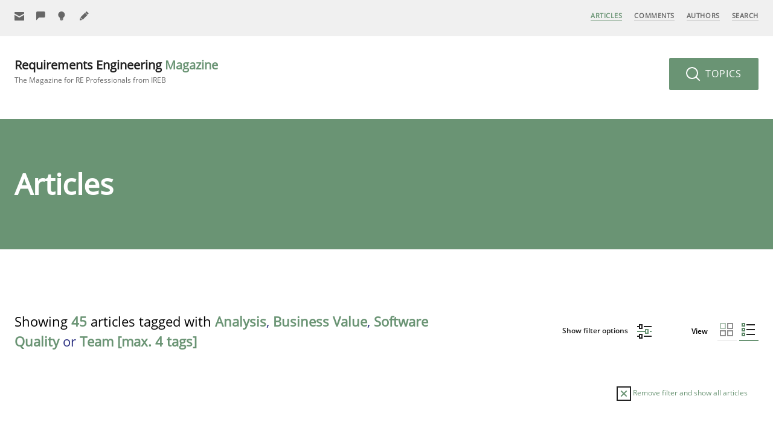

--- FILE ---
content_type: text/javascript
request_url: https://re-magazine.ireb.org/assets/build/js/vendor.e2e4813dfa506ff335a814cb763f6438.js
body_size: 89175
content:
/*! jQuery v3.2.1 | (c) JS Foundation and other contributors | jquery.org/license */
!function(t,e){"use strict";"object"==typeof module&&"object"==typeof module.exports?module.exports=t.document?e(t,!0):function(t){if(!t.document)throw new Error("jQuery requires a window with a document");return e(t)}:e(t)}("undefined"!=typeof window?window:this,function(t,e){"use strict";function i(t,e){e=e||it;var i=e.createElement("script");i.text=t,e.head.appendChild(i).parentNode.removeChild(i)}function n(t){var e=!!t&&"length"in t&&t.length,i=mt.type(t);return"function"!==i&&!mt.isWindow(t)&&("array"===i||0===e||"number"==typeof e&&e>0&&e-1 in t)}function r(t,e){return t.nodeName&&t.nodeName.toLowerCase()===e.toLowerCase()}function o(t,e,i){return mt.isFunction(e)?mt.grep(t,function(t,n){return!!e.call(t,n,t)!==i}):e.nodeType?mt.grep(t,function(t){return t===e!==i}):"string"!=typeof e?mt.grep(t,function(t){return at.call(e,t)>-1!==i}):Pt.test(e)?mt.filter(e,t,i):(e=mt.filter(e,t),mt.grep(t,function(t){return at.call(e,t)>-1!==i&&1===t.nodeType}))}function s(t,e){for(;(t=t[e])&&1!==t.nodeType;);return t}function a(t){var e={};return mt.each(t.match(Rt)||[],function(t,i){e[i]=!0}),e}function l(t){return t}function u(t){throw t}function h(t,e,i,n){var r;try{t&&mt.isFunction(r=t.promise)?r.call(t).done(e).fail(i):t&&mt.isFunction(r=t.then)?r.call(t,e,i):e.apply(void 0,[t].slice(n))}catch(t){i.apply(void 0,[t])}}function c(){it.removeEventListener("DOMContentLoaded",c),t.removeEventListener("load",c),mt.ready()}function f(){this.expando=mt.expando+f.uid++}function p(t){return"true"===t||"false"!==t&&("null"===t?null:t===+t+""?+t:zt.test(t)?JSON.parse(t):t)}function d(t,e,i){var n;if(void 0===i&&1===t.nodeType)if(n="data-"+e.replace(jt,"-$&").toLowerCase(),"string"==typeof(i=t.getAttribute(n))){try{i=p(i)}catch(t){}Nt.set(t,e,i)}else i=void 0;return i}function m(t,e,i,n){var r,o=1,s=20,a=n?function(){return n.cur()}:function(){return mt.css(t,e,"")},l=a(),u=i&&i[3]||(mt.cssNumber[e]?"":"px"),h=(mt.cssNumber[e]||"px"!==u&&+l)&&qt.exec(mt.css(t,e));if(h&&h[3]!==u){u=u||h[3],i=i||[],h=+l||1;do{o=o||".5",h/=o,mt.style(t,e,h+u)}while(o!==(o=a()/l)&&1!==o&&--s)}return i&&(h=+h||+l||0,r=i[1]?h+(i[1]+1)*i[2]:+i[2],n&&(n.unit=u,n.start=h,n.end=r)),r}function g(t){var e,i=t.ownerDocument,n=t.nodeName,r=Xt[n];return r||(e=i.body.appendChild(i.createElement(n)),r=mt.css(e,"display"),e.parentNode.removeChild(e),"none"===r&&(r="block"),Xt[n]=r,r)}function v(t,e){for(var i,n,r=[],o=0,s=t.length;o<s;o++)n=t[o],n.style&&(i=n.style.display,e?("none"===i&&(r[o]=Mt.get(n,"display")||null,r[o]||(n.style.display="")),""===n.style.display&&Wt(n)&&(r[o]=g(n))):"none"!==i&&(r[o]="none",Mt.set(n,"display",i)));for(o=0;o<s;o++)null!=r[o]&&(t[o].style.display=r[o]);return t}function _(t,e){var i;return i=void 0!==t.getElementsByTagName?t.getElementsByTagName(e||"*"):void 0!==t.querySelectorAll?t.querySelectorAll(e||"*"):[],void 0===e||e&&r(t,e)?mt.merge([t],i):i}function y(t,e){for(var i=0,n=t.length;i<n;i++)Mt.set(t[i],"globalEval",!e||Mt.get(e[i],"globalEval"))}function x(t,e,i,n,r){for(var o,s,a,l,u,h,c=e.createDocumentFragment(),f=[],p=0,d=t.length;p<d;p++)if((o=t[p])||0===o)if("object"===mt.type(o))mt.merge(f,o.nodeType?[o]:o);else if(Vt.test(o)){for(s=s||c.appendChild(e.createElement("div")),a=(Yt.exec(o)||["",""])[1].toLowerCase(),l=Gt[a]||Gt._default,s.innerHTML=l[1]+mt.htmlPrefilter(o)+l[2],h=l[0];h--;)s=s.lastChild;mt.merge(f,s.childNodes),s=c.firstChild,s.textContent=""}else f.push(e.createTextNode(o));for(c.textContent="",p=0;o=f[p++];)if(n&&mt.inArray(o,n)>-1)r&&r.push(o);else if(u=mt.contains(o.ownerDocument,o),s=_(c.appendChild(o),"script"),u&&y(s),i)for(h=0;o=s[h++];)$t.test(o.type||"")&&i.push(o);return c}function b(){return!0}function w(){return!1}function T(){try{return it.activeElement}catch(t){}}function S(t,e,i,n,r,o){var s,a;if("object"==typeof e){"string"!=typeof i&&(n=n||i,i=void 0);for(a in e)S(t,a,i,n,e[a],o);return t}if(null==n&&null==r?(r=i,n=i=void 0):null==r&&("string"==typeof i?(r=n,n=void 0):(r=n,n=i,i=void 0)),!1===r)r=w;else if(!r)return t;return 1===o&&(s=r,r=function(t){return mt().off(t),s.apply(this,arguments)},r.guid=s.guid||(s.guid=mt.guid++)),t.each(function(){mt.event.add(this,e,r,n,i)})}function P(t,e){return r(t,"table")&&r(11!==e.nodeType?e:e.firstChild,"tr")?mt(">tbody",t)[0]||t:t}function C(t){return t.type=(null!==t.getAttribute("type"))+"/"+t.type,t}function E(t){var e=ne.exec(t.type);return e?t.type=e[1]:t.removeAttribute("type"),t}function O(t,e){var i,n,r,o,s,a,l,u;if(1===e.nodeType){if(Mt.hasData(t)&&(o=Mt.access(t),s=Mt.set(e,o),u=o.events)){delete s.handle,s.events={};for(r in u)for(i=0,n=u[r].length;i<n;i++)mt.event.add(e,r,u[r][i])}Nt.hasData(t)&&(a=Nt.access(t),l=mt.extend({},a),Nt.set(e,l))}}function k(t,e){var i=e.nodeName.toLowerCase();"input"===i&&Ut.test(t.type)?e.checked=t.checked:"input"!==i&&"textarea"!==i||(e.defaultValue=t.defaultValue)}function R(t,e,n,r){e=ot.apply([],e);var o,s,a,l,u,h,c=0,f=t.length,p=f-1,d=e[0],m=mt.isFunction(d);if(m||f>1&&"string"==typeof d&&!pt.checkClone&&ie.test(d))return t.each(function(i){var o=t.eq(i);m&&(e[0]=d.call(this,i,o.html())),R(o,e,n,r)});if(f&&(o=x(e,t[0].ownerDocument,!1,t,r),s=o.firstChild,1===o.childNodes.length&&(o=s),s||r)){for(a=mt.map(_(o,"script"),C),l=a.length;c<f;c++)u=o,c!==p&&(u=mt.clone(u,!0,!0),l&&mt.merge(a,_(u,"script"))),n.call(t[c],u,c);if(l)for(h=a[a.length-1].ownerDocument,mt.map(a,E),c=0;c<l;c++)u=a[c],$t.test(u.type||"")&&!Mt.access(u,"globalEval")&&mt.contains(h,u)&&(u.src?mt._evalUrl&&mt._evalUrl(u.src):i(u.textContent.replace(re,""),h))}return t}function A(t,e,i){for(var n,r=e?mt.filter(e,t):t,o=0;null!=(n=r[o]);o++)i||1!==n.nodeType||mt.cleanData(_(n)),n.parentNode&&(i&&mt.contains(n.ownerDocument,n)&&y(_(n,"script")),n.parentNode.removeChild(n));return t}function D(t,e,i){var n,r,o,s,a=t.style;return i=i||ae(t),i&&(s=i.getPropertyValue(e)||i[e],""!==s||mt.contains(t.ownerDocument,t)||(s=mt.style(t,e)),!pt.pixelMarginRight()&&se.test(s)&&oe.test(e)&&(n=a.width,r=a.minWidth,o=a.maxWidth,a.minWidth=a.maxWidth=a.width=s,s=i.width,a.width=n,a.minWidth=r,a.maxWidth=o)),void 0!==s?s+"":s}function I(t,e){return{get:function(){return t()?void delete this.get:(this.get=e).apply(this,arguments)}}}function L(t){if(t in pe)return t;for(var e=t[0].toUpperCase()+t.slice(1),i=fe.length;i--;)if((t=fe[i]+e)in pe)return t}function M(t){var e=mt.cssProps[t];return e||(e=mt.cssProps[t]=L(t)||t),e}function N(t,e,i){var n=qt.exec(e);return n?Math.max(0,n[2]-(i||0))+(n[3]||"px"):e}function z(t,e,i,n,r){var o,s=0;for(o=i===(n?"border":"content")?4:"width"===e?1:0;o<4;o+=2)"margin"===i&&(s+=mt.css(t,i+Bt[o],!0,r)),n?("content"===i&&(s-=mt.css(t,"padding"+Bt[o],!0,r)),"margin"!==i&&(s-=mt.css(t,"border"+Bt[o]+"Width",!0,r))):(s+=mt.css(t,"padding"+Bt[o],!0,r),"padding"!==i&&(s+=mt.css(t,"border"+Bt[o]+"Width",!0,r)));return s}function j(t,e,i){var n,r=ae(t),o=D(t,e,r),s="border-box"===mt.css(t,"boxSizing",!1,r);return se.test(o)?o:(n=s&&(pt.boxSizingReliable()||o===t.style[e]),"auto"===o&&(o=t["offset"+e[0].toUpperCase()+e.slice(1)]),(o=parseFloat(o)||0)+z(t,e,i||(s?"border":"content"),n,r)+"px")}function F(t,e,i,n,r){return new F.prototype.init(t,e,i,n,r)}function q(){me&&(!1===it.hidden&&t.requestAnimationFrame?t.requestAnimationFrame(q):t.setTimeout(q,mt.fx.interval),mt.fx.tick())}function B(){return t.setTimeout(function(){de=void 0}),de=mt.now()}function W(t,e){var i,n=0,r={height:t};for(e=e?1:0;n<4;n+=2-e)i=Bt[n],r["margin"+i]=r["padding"+i]=t;return e&&(r.opacity=r.width=t),r}function H(t,e,i){for(var n,r=(Y.tweeners[e]||[]).concat(Y.tweeners["*"]),o=0,s=r.length;o<s;o++)if(n=r[o].call(i,e,t))return n}function X(t,e,i){var n,r,o,s,a,l,u,h,c="width"in e||"height"in e,f=this,p={},d=t.style,m=t.nodeType&&Wt(t),g=Mt.get(t,"fxshow");i.queue||(s=mt._queueHooks(t,"fx"),null==s.unqueued&&(s.unqueued=0,a=s.empty.fire,s.empty.fire=function(){s.unqueued||a()}),s.unqueued++,f.always(function(){f.always(function(){s.unqueued--,mt.queue(t,"fx").length||s.empty.fire()})}));for(n in e)if(r=e[n],ge.test(r)){if(delete e[n],o=o||"toggle"===r,r===(m?"hide":"show")){if("show"!==r||!g||void 0===g[n])continue;m=!0}p[n]=g&&g[n]||mt.style(t,n)}if((l=!mt.isEmptyObject(e))||!mt.isEmptyObject(p)){c&&1===t.nodeType&&(i.overflow=[d.overflow,d.overflowX,d.overflowY],u=g&&g.display,null==u&&(u=Mt.get(t,"display")),h=mt.css(t,"display"),"none"===h&&(u?h=u:(v([t],!0),u=t.style.display||u,h=mt.css(t,"display"),v([t]))),("inline"===h||"inline-block"===h&&null!=u)&&"none"===mt.css(t,"float")&&(l||(f.done(function(){d.display=u}),null==u&&(h=d.display,u="none"===h?"":h)),d.display="inline-block")),i.overflow&&(d.overflow="hidden",f.always(function(){d.overflow=i.overflow[0],d.overflowX=i.overflow[1],d.overflowY=i.overflow[2]})),l=!1;for(n in p)l||(g?"hidden"in g&&(m=g.hidden):g=Mt.access(t,"fxshow",{display:u}),o&&(g.hidden=!m),m&&v([t],!0),f.done(function(){m||v([t]),Mt.remove(t,"fxshow");for(n in p)mt.style(t,n,p[n])})),l=H(m?g[n]:0,n,f),n in g||(g[n]=l.start,m&&(l.end=l.start,l.start=0))}}function U(t,e){var i,n,r,o,s;for(i in t)if(n=mt.camelCase(i),r=e[n],o=t[i],Array.isArray(o)&&(r=o[1],o=t[i]=o[0]),i!==n&&(t[n]=o,delete t[i]),(s=mt.cssHooks[n])&&"expand"in s){o=s.expand(o),delete t[n];for(i in o)i in t||(t[i]=o[i],e[i]=r)}else e[n]=r}function Y(t,e,i){var n,r,o=0,s=Y.prefilters.length,a=mt.Deferred().always(function(){delete l.elem}),l=function(){if(r)return!1;for(var e=de||B(),i=Math.max(0,u.startTime+u.duration-e),n=i/u.duration||0,o=1-n,s=0,l=u.tweens.length;s<l;s++)u.tweens[s].run(o);return a.notifyWith(t,[u,o,i]),o<1&&l?i:(l||a.notifyWith(t,[u,1,0]),a.resolveWith(t,[u]),!1)},u=a.promise({elem:t,props:mt.extend({},e),opts:mt.extend(!0,{specialEasing:{},easing:mt.easing._default},i),originalProperties:e,originalOptions:i,startTime:de||B(),duration:i.duration,tweens:[],createTween:function(e,i){var n=mt.Tween(t,u.opts,e,i,u.opts.specialEasing[e]||u.opts.easing);return u.tweens.push(n),n},stop:function(e){var i=0,n=e?u.tweens.length:0;if(r)return this;for(r=!0;i<n;i++)u.tweens[i].run(1);return e?(a.notifyWith(t,[u,1,0]),a.resolveWith(t,[u,e])):a.rejectWith(t,[u,e]),this}}),h=u.props;for(U(h,u.opts.specialEasing);o<s;o++)if(n=Y.prefilters[o].call(u,t,h,u.opts))return mt.isFunction(n.stop)&&(mt._queueHooks(u.elem,u.opts.queue).stop=mt.proxy(n.stop,n)),n;return mt.map(h,H,u),mt.isFunction(u.opts.start)&&u.opts.start.call(t,u),u.progress(u.opts.progress).done(u.opts.done,u.opts.complete).fail(u.opts.fail).always(u.opts.always),mt.fx.timer(mt.extend(l,{elem:t,anim:u,queue:u.opts.queue})),u}function $(t){return(t.match(Rt)||[]).join(" ")}function G(t){return t.getAttribute&&t.getAttribute("class")||""}function V(t,e,i,n){var r;if(Array.isArray(e))mt.each(e,function(e,r){i||Ee.test(t)?n(t,r):V(t+"["+("object"==typeof r&&null!=r?e:"")+"]",r,i,n)});else if(i||"object"!==mt.type(e))n(t,e);else for(r in e)V(t+"["+r+"]",e[r],i,n)}function Q(t){return function(e,i){"string"!=typeof e&&(i=e,e="*");var n,r=0,o=e.toLowerCase().match(Rt)||[];if(mt.isFunction(i))for(;n=o[r++];)"+"===n[0]?(n=n.slice(1)||"*",(t[n]=t[n]||[]).unshift(i)):(t[n]=t[n]||[]).push(i)}}function Z(t,e,i,n){function r(a){var l;return o[a]=!0,mt.each(t[a]||[],function(t,a){var u=a(e,i,n);return"string"!=typeof u||s||o[u]?s?!(l=u):void 0:(e.dataTypes.unshift(u),r(u),!1)}),l}var o={},s=t===Fe;return r(e.dataTypes[0])||!o["*"]&&r("*")}function K(t,e){var i,n,r=mt.ajaxSettings.flatOptions||{};for(i in e)void 0!==e[i]&&((r[i]?t:n||(n={}))[i]=e[i]);return n&&mt.extend(!0,t,n),t}function J(t,e,i){for(var n,r,o,s,a=t.contents,l=t.dataTypes;"*"===l[0];)l.shift(),void 0===n&&(n=t.mimeType||e.getResponseHeader("Content-Type"));if(n)for(r in a)if(a[r]&&a[r].test(n)){l.unshift(r);break}if(l[0]in i)o=l[0];else{for(r in i){if(!l[0]||t.converters[r+" "+l[0]]){o=r;break}s||(s=r)}o=o||s}if(o)return o!==l[0]&&l.unshift(o),i[o]}function tt(t,e,i,n){var r,o,s,a,l,u={},h=t.dataTypes.slice();if(h[1])for(s in t.converters)u[s.toLowerCase()]=t.converters[s];for(o=h.shift();o;)if(t.responseFields[o]&&(i[t.responseFields[o]]=e),!l&&n&&t.dataFilter&&(e=t.dataFilter(e,t.dataType)),l=o,o=h.shift())if("*"===o)o=l;else if("*"!==l&&l!==o){if(!(s=u[l+" "+o]||u["* "+o]))for(r in u)if(a=r.split(" "),a[1]===o&&(s=u[l+" "+a[0]]||u["* "+a[0]])){!0===s?s=u[r]:!0!==u[r]&&(o=a[0],h.unshift(a[1]));break}if(!0!==s)if(s&&t.throws)e=s(e);else try{e=s(e)}catch(t){return{state:"parsererror",error:s?t:"No conversion from "+l+" to "+o}}}return{state:"success",data:e}}var et=[],it=t.document,nt=Object.getPrototypeOf,rt=et.slice,ot=et.concat,st=et.push,at=et.indexOf,lt={},ut=lt.toString,ht=lt.hasOwnProperty,ct=ht.toString,ft=ct.call(Object),pt={},dt="3.2.1",mt=function(t,e){return new mt.fn.init(t,e)},gt=/^[\s\uFEFF\xA0]+|[\s\uFEFF\xA0]+$/g,vt=/^-ms-/,_t=/-([a-z])/g,yt=function(t,e){return e.toUpperCase()};mt.fn=mt.prototype={jquery:dt,constructor:mt,length:0,toArray:function(){return rt.call(this)},get:function(t){return null==t?rt.call(this):t<0?this[t+this.length]:this[t]},pushStack:function(t){var e=mt.merge(this.constructor(),t);return e.prevObject=this,e},each:function(t){return mt.each(this,t)},map:function(t){return this.pushStack(mt.map(this,function(e,i){return t.call(e,i,e)}))},slice:function(){return this.pushStack(rt.apply(this,arguments))},first:function(){return this.eq(0)},last:function(){return this.eq(-1)},eq:function(t){var e=this.length,i=+t+(t<0?e:0);return this.pushStack(i>=0&&i<e?[this[i]]:[])},end:function(){return this.prevObject||this.constructor()},push:st,sort:et.sort,splice:et.splice},mt.extend=mt.fn.extend=function(){var t,e,i,n,r,o,s=arguments[0]||{},a=1,l=arguments.length,u=!1;for("boolean"==typeof s&&(u=s,s=arguments[a]||{},a++),"object"==typeof s||mt.isFunction(s)||(s={}),a===l&&(s=this,a--);a<l;a++)if(null!=(t=arguments[a]))for(e in t)i=s[e],n=t[e],s!==n&&(u&&n&&(mt.isPlainObject(n)||(r=Array.isArray(n)))?(r?(r=!1,o=i&&Array.isArray(i)?i:[]):o=i&&mt.isPlainObject(i)?i:{},s[e]=mt.extend(u,o,n)):void 0!==n&&(s[e]=n));return s},mt.extend({expando:"jQuery"+(dt+Math.random()).replace(/\D/g,""),isReady:!0,error:function(t){throw new Error(t)},noop:function(){},isFunction:function(t){return"function"===mt.type(t)},isWindow:function(t){return null!=t&&t===t.window},isNumeric:function(t){var e=mt.type(t);return("number"===e||"string"===e)&&!isNaN(t-parseFloat(t))},isPlainObject:function(t){var e,i;return!(!t||"[object Object]"!==ut.call(t)||(e=nt(t))&&("function"!=typeof(i=ht.call(e,"constructor")&&e.constructor)||ct.call(i)!==ft))},isEmptyObject:function(t){var e;for(e in t)return!1;return!0},type:function(t){return null==t?t+"":"object"==typeof t||"function"==typeof t?lt[ut.call(t)]||"object":typeof t},globalEval:function(t){i(t)},camelCase:function(t){return t.replace(vt,"ms-").replace(_t,yt)},each:function(t,e){var i,r=0;if(n(t))for(i=t.length;r<i&&!1!==e.call(t[r],r,t[r]);r++);else for(r in t)if(!1===e.call(t[r],r,t[r]))break;return t},trim:function(t){return null==t?"":(t+"").replace(gt,"")},makeArray:function(t,e){var i=e||[];return null!=t&&(n(Object(t))?mt.merge(i,"string"==typeof t?[t]:t):st.call(i,t)),i},inArray:function(t,e,i){return null==e?-1:at.call(e,t,i)},merge:function(t,e){for(var i=+e.length,n=0,r=t.length;n<i;n++)t[r++]=e[n];return t.length=r,t},grep:function(t,e,i){for(var n=[],r=0,o=t.length,s=!i;r<o;r++)!e(t[r],r)!==s&&n.push(t[r]);return n},map:function(t,e,i){var r,o,s=0,a=[];if(n(t))for(r=t.length;s<r;s++)null!=(o=e(t[s],s,i))&&a.push(o);else for(s in t)null!=(o=e(t[s],s,i))&&a.push(o);return ot.apply([],a)},guid:1,proxy:function(t,e){var i,n,r;if("string"==typeof e&&(i=t[e],e=t,t=i),mt.isFunction(t))return n=rt.call(arguments,2),r=function(){return t.apply(e||this,n.concat(rt.call(arguments)))},r.guid=t.guid=t.guid||mt.guid++,r},now:Date.now,support:pt}),"function"==typeof Symbol&&(mt.fn[Symbol.iterator]=et[Symbol.iterator]),mt.each("Boolean Number String Function Array Date RegExp Object Error Symbol".split(" "),function(t,e){lt["[object "+e+"]"]=e.toLowerCase()});var xt=function(t){function e(t,e,i,n){var r,o,s,a,l,h,f,p=e&&e.ownerDocument,d=e?e.nodeType:9;if(i=i||[],"string"!=typeof t||!t||1!==d&&9!==d&&11!==d)return i;if(!n&&((e?e.ownerDocument||e:F)!==A&&R(e),e=e||A,I)){if(11!==d&&(l=mt.exec(t)))if(r=l[1]){if(9===d){if(!(s=e.getElementById(r)))return i;if(s.id===r)return i.push(s),i}else if(p&&(s=p.getElementById(r))&&z(e,s)&&s.id===r)return i.push(s),i}else{if(l[2])return Q.apply(i,e.getElementsByTagName(t)),i;if((r=l[3])&&x.getElementsByClassName&&e.getElementsByClassName)return Q.apply(i,e.getElementsByClassName(r)),i}if(x.qsa&&!X[t+" "]&&(!L||!L.test(t))){if(1!==d)p=e,f=t;else if("object"!==e.nodeName.toLowerCase()){for((a=e.getAttribute("id"))?a=a.replace(yt,xt):e.setAttribute("id",a=j),h=S(t),o=h.length;o--;)h[o]="#"+a+" "+c(h[o]);f=h.join(","),p=gt.test(t)&&u(e.parentNode)||e}if(f)try{return Q.apply(i,p.querySelectorAll(f)),i}catch(t){}finally{a===j&&e.removeAttribute("id")}}}return C(t.replace(ot,"$1"),e,i,n)}function i(){function t(i,n){return e.push(i+" ")>b.cacheLength&&delete t[e.shift()],t[i+" "]=n}var e=[];return t}function n(t){return t[j]=!0,t}function r(t){var e=A.createElement("fieldset");try{return!!t(e)}catch(t){return!1}finally{e.parentNode&&e.parentNode.removeChild(e),e=null}}function o(t,e){for(var i=t.split("|"),n=i.length;n--;)b.attrHandle[i[n]]=e}function s(t,e){var i=e&&t,n=i&&1===t.nodeType&&1===e.nodeType&&t.sourceIndex-e.sourceIndex;if(n)return n;if(i)for(;i=i.nextSibling;)if(i===e)return-1;return t?1:-1}function a(t){return function(e){return"form"in e?e.parentNode&&!1===e.disabled?"label"in e?"label"in e.parentNode?e.parentNode.disabled===t:e.disabled===t:e.isDisabled===t||e.isDisabled!==!t&&wt(e)===t:e.disabled===t:"label"in e&&e.disabled===t}}function l(t){return n(function(e){return e=+e,n(function(i,n){for(var r,o=t([],i.length,e),s=o.length;s--;)i[r=o[s]]&&(i[r]=!(n[r]=i[r]))})})}function u(t){return t&&void 0!==t.getElementsByTagName&&t}function h(){}function c(t){for(var e=0,i=t.length,n="";e<i;e++)n+=t[e].value;return n}function f(t,e,i){var n=e.dir,r=e.next,o=r||n,s=i&&"parentNode"===o,a=B++;return e.first?function(e,i,r){for(;e=e[n];)if(1===e.nodeType||s)return t(e,i,r);return!1}:function(e,i,l){var u,h,c,f=[q,a];if(l){for(;e=e[n];)if((1===e.nodeType||s)&&t(e,i,l))return!0}else for(;e=e[n];)if(1===e.nodeType||s)if(c=e[j]||(e[j]={}),h=c[e.uniqueID]||(c[e.uniqueID]={}),r&&r===e.nodeName.toLowerCase())e=e[n]||e;else{if((u=h[o])&&u[0]===q&&u[1]===a)return f[2]=u[2];if(h[o]=f,f[2]=t(e,i,l))return!0}return!1}}function p(t){return t.length>1?function(e,i,n){for(var r=t.length;r--;)if(!t[r](e,i,n))return!1;return!0}:t[0]}function d(t,i,n){for(var r=0,o=i.length;r<o;r++)e(t,i[r],n);return n}function m(t,e,i,n,r){for(var o,s=[],a=0,l=t.length,u=null!=e;a<l;a++)(o=t[a])&&(i&&!i(o,n,r)||(s.push(o),u&&e.push(a)));return s}function g(t,e,i,r,o,s){return r&&!r[j]&&(r=g(r)),o&&!o[j]&&(o=g(o,s)),n(function(n,s,a,l){var u,h,c,f=[],p=[],g=s.length,v=n||d(e||"*",a.nodeType?[a]:a,[]),_=!t||!n&&e?v:m(v,f,t,a,l),y=i?o||(n?t:g||r)?[]:s:_;if(i&&i(_,y,a,l),r)for(u=m(y,p),r(u,[],a,l),h=u.length;h--;)(c=u[h])&&(y[p[h]]=!(_[p[h]]=c));if(n){if(o||t){if(o){for(u=[],h=y.length;h--;)(c=y[h])&&u.push(_[h]=c);o(null,y=[],u,l)}for(h=y.length;h--;)(c=y[h])&&(u=o?K(n,c):f[h])>-1&&(n[u]=!(s[u]=c))}}else y=m(y===s?y.splice(g,y.length):y),o?o(null,s,y,l):Q.apply(s,y)})}function v(t){for(var e,i,n,r=t.length,o=b.relative[t[0].type],s=o||b.relative[" "],a=o?1:0,l=f(function(t){return t===e},s,!0),u=f(function(t){return K(e,t)>-1},s,!0),h=[function(t,i,n){var r=!o&&(n||i!==E)||((e=i).nodeType?l(t,i,n):u(t,i,n));return e=null,r}];a<r;a++)if(i=b.relative[t[a].type])h=[f(p(h),i)];else{if(i=b.filter[t[a].type].apply(null,t[a].matches),i[j]){for(n=++a;n<r&&!b.relative[t[n].type];n++);return g(a>1&&p(h),a>1&&c(t.slice(0,a-1).concat({value:" "===t[a-2].type?"*":""})).replace(ot,"$1"),i,a<n&&v(t.slice(a,n)),n<r&&v(t=t.slice(n)),n<r&&c(t))}h.push(i)}return p(h)}function _(t,i){var r=i.length>0,o=t.length>0,s=function(n,s,a,l,u){var h,c,f,p=0,d="0",g=n&&[],v=[],_=E,y=n||o&&b.find.TAG("*",u),x=q+=null==_?1:Math.random()||.1,w=y.length;for(u&&(E=s===A||s||u);d!==w&&null!=(h=y[d]);d++){if(o&&h){for(c=0,s||h.ownerDocument===A||(R(h),a=!I);f=t[c++];)if(f(h,s||A,a)){l.push(h);break}u&&(q=x)}r&&((h=!f&&h)&&p--,n&&g.push(h))}if(p+=d,r&&d!==p){for(c=0;f=i[c++];)f(g,v,s,a);if(n){if(p>0)for(;d--;)g[d]||v[d]||(v[d]=G.call(l));v=m(v)}Q.apply(l,v),u&&!n&&v.length>0&&p+i.length>1&&e.uniqueSort(l)}return u&&(q=x,E=_),g};return r?n(s):s}var y,x,b,w,T,S,P,C,E,O,k,R,A,D,I,L,M,N,z,j="sizzle"+1*new Date,F=t.document,q=0,B=0,W=i(),H=i(),X=i(),U=function(t,e){return t===e&&(k=!0),0},Y={}.hasOwnProperty,$=[],G=$.pop,V=$.push,Q=$.push,Z=$.slice,K=function(t,e){for(var i=0,n=t.length;i<n;i++)if(t[i]===e)return i;return-1},J="checked|selected|async|autofocus|autoplay|controls|defer|disabled|hidden|ismap|loop|multiple|open|readonly|required|scoped",tt="[\\x20\\t\\r\\n\\f]",et="(?:\\\\.|[\\w-]|[^\0-\\xa0])+",it="\\["+tt+"*("+et+")(?:"+tt+"*([*^$|!~]?=)"+tt+"*(?:'((?:\\\\.|[^\\\\'])*)'|\"((?:\\\\.|[^\\\\\"])*)\"|("+et+"))|)"+tt+"*\\]",nt=":("+et+")(?:\\((('((?:\\\\.|[^\\\\'])*)'|\"((?:\\\\.|[^\\\\\"])*)\")|((?:\\\\.|[^\\\\()[\\]]|"+it+")*)|.*)\\)|)",rt=new RegExp(tt+"+","g"),ot=new RegExp("^"+tt+"+|((?:^|[^\\\\])(?:\\\\.)*)"+tt+"+$","g"),st=new RegExp("^"+tt+"*,"+tt+"*"),at=new RegExp("^"+tt+"*([>+~]|"+tt+")"+tt+"*"),lt=new RegExp("="+tt+"*([^\\]'\"]*?)"+tt+"*\\]","g"),ut=new RegExp(nt),ht=new RegExp("^"+et+"$"),ct={ID:new RegExp("^#("+et+")"),CLASS:new RegExp("^\\.("+et+")"),TAG:new RegExp("^("+et+"|[*])"),ATTR:new RegExp("^"+it),PSEUDO:new RegExp("^"+nt),CHILD:new RegExp("^:(only|first|last|nth|nth-last)-(child|of-type)(?:\\("+tt+"*(even|odd|(([+-]|)(\\d*)n|)"+tt+"*(?:([+-]|)"+tt+"*(\\d+)|))"+tt+"*\\)|)","i"),bool:new RegExp("^(?:"+J+")$","i"),needsContext:new RegExp("^"+tt+"*[>+~]|:(even|odd|eq|gt|lt|nth|first|last)(?:\\("+tt+"*((?:-\\d)?\\d*)"+tt+"*\\)|)(?=[^-]|$)","i")},ft=/^(?:input|select|textarea|button)$/i,pt=/^h\d$/i,dt=/^[^{]+\{\s*\[native \w/,mt=/^(?:#([\w-]+)|(\w+)|\.([\w-]+))$/,gt=/[+~]/,vt=new RegExp("\\\\([\\da-f]{1,6}"+tt+"?|("+tt+")|.)","ig"),_t=function(t,e,i){var n="0x"+e-65536;return n!==n||i?e:n<0?String.fromCharCode(n+65536):String.fromCharCode(n>>10|55296,1023&n|56320)},yt=/([\0-\x1f\x7f]|^-?\d)|^-$|[^\0-\x1f\x7f-\uFFFF\w-]/g,xt=function(t,e){return e?"\0"===t?"�":t.slice(0,-1)+"\\"+t.charCodeAt(t.length-1).toString(16)+" ":"\\"+t},bt=function(){R()},wt=f(function(t){return!0===t.disabled&&("form"in t||"label"in t)},{dir:"parentNode",next:"legend"});try{Q.apply($=Z.call(F.childNodes),F.childNodes),$[F.childNodes.length].nodeType}catch(t){Q={apply:$.length?function(t,e){V.apply(t,Z.call(e))}:function(t,e){for(var i=t.length,n=0;t[i++]=e[n++];);t.length=i-1}}}x=e.support={},T=e.isXML=function(t){var e=t&&(t.ownerDocument||t).documentElement;return!!e&&"HTML"!==e.nodeName},R=e.setDocument=function(t){var e,i,n=t?t.ownerDocument||t:F;return n!==A&&9===n.nodeType&&n.documentElement?(A=n,D=A.documentElement,I=!T(A),F!==A&&(i=A.defaultView)&&i.top!==i&&(i.addEventListener?i.addEventListener("unload",bt,!1):i.attachEvent&&i.attachEvent("onunload",bt)),x.attributes=r(function(t){return t.className="i",!t.getAttribute("className")}),x.getElementsByTagName=r(function(t){return t.appendChild(A.createComment("")),!t.getElementsByTagName("*").length}),x.getElementsByClassName=dt.test(A.getElementsByClassName),x.getById=r(function(t){return D.appendChild(t).id=j,!A.getElementsByName||!A.getElementsByName(j).length}),x.getById?(b.filter.ID=function(t){var e=t.replace(vt,_t);return function(t){return t.getAttribute("id")===e}},b.find.ID=function(t,e){if(void 0!==e.getElementById&&I){var i=e.getElementById(t);return i?[i]:[]}}):(b.filter.ID=function(t){var e=t.replace(vt,_t);return function(t){var i=void 0!==t.getAttributeNode&&t.getAttributeNode("id");return i&&i.value===e}},b.find.ID=function(t,e){if(void 0!==e.getElementById&&I){var i,n,r,o=e.getElementById(t);if(o){if((i=o.getAttributeNode("id"))&&i.value===t)return[o];for(r=e.getElementsByName(t),n=0;o=r[n++];)if((i=o.getAttributeNode("id"))&&i.value===t)return[o]}return[]}}),b.find.TAG=x.getElementsByTagName?function(t,e){return void 0!==e.getElementsByTagName?e.getElementsByTagName(t):x.qsa?e.querySelectorAll(t):void 0}:function(t,e){var i,n=[],r=0,o=e.getElementsByTagName(t);if("*"===t){for(;i=o[r++];)1===i.nodeType&&n.push(i);return n}return o},b.find.CLASS=x.getElementsByClassName&&function(t,e){if(void 0!==e.getElementsByClassName&&I)return e.getElementsByClassName(t)},M=[],L=[],(x.qsa=dt.test(A.querySelectorAll))&&(r(function(t){D.appendChild(t).innerHTML="<a id='"+j+"'></a><select id='"+j+"-\r\\' msallowcapture=''><option selected=''></option></select>",t.querySelectorAll("[msallowcapture^='']").length&&L.push("[*^$]="+tt+"*(?:''|\"\")"),t.querySelectorAll("[selected]").length||L.push("\\["+tt+"*(?:value|"+J+")"),t.querySelectorAll("[id~="+j+"-]").length||L.push("~="),t.querySelectorAll(":checked").length||L.push(":checked"),t.querySelectorAll("a#"+j+"+*").length||L.push(".#.+[+~]")}),r(function(t){t.innerHTML="<a href='' disabled='disabled'></a><select disabled='disabled'><option/></select>";var e=A.createElement("input");e.setAttribute("type","hidden"),t.appendChild(e).setAttribute("name","D"),t.querySelectorAll("[name=d]").length&&L.push("name"+tt+"*[*^$|!~]?="),2!==t.querySelectorAll(":enabled").length&&L.push(":enabled",":disabled"),D.appendChild(t).disabled=!0,2!==t.querySelectorAll(":disabled").length&&L.push(":enabled",":disabled"),t.querySelectorAll("*,:x"),L.push(",.*:")})),(x.matchesSelector=dt.test(N=D.matches||D.webkitMatchesSelector||D.mozMatchesSelector||D.oMatchesSelector||D.msMatchesSelector))&&r(function(t){x.disconnectedMatch=N.call(t,"*"),N.call(t,"[s!='']:x"),M.push("!=",nt)}),L=L.length&&new RegExp(L.join("|")),M=M.length&&new RegExp(M.join("|")),e=dt.test(D.compareDocumentPosition),z=e||dt.test(D.contains)?function(t,e){var i=9===t.nodeType?t.documentElement:t,n=e&&e.parentNode;return t===n||!(!n||1!==n.nodeType||!(i.contains?i.contains(n):t.compareDocumentPosition&&16&t.compareDocumentPosition(n)))}:function(t,e){if(e)for(;e=e.parentNode;)if(e===t)return!0;return!1},U=e?function(t,e){if(t===e)return k=!0,0;var i=!t.compareDocumentPosition-!e.compareDocumentPosition;return i||(i=(t.ownerDocument||t)===(e.ownerDocument||e)?t.compareDocumentPosition(e):1,1&i||!x.sortDetached&&e.compareDocumentPosition(t)===i?t===A||t.ownerDocument===F&&z(F,t)?-1:e===A||e.ownerDocument===F&&z(F,e)?1:O?K(O,t)-K(O,e):0:4&i?-1:1)}:function(t,e){if(t===e)return k=!0,0;var i,n=0,r=t.parentNode,o=e.parentNode,a=[t],l=[e];if(!r||!o)return t===A?-1:e===A?1:r?-1:o?1:O?K(O,t)-K(O,e):0;if(r===o)return s(t,e);for(i=t;i=i.parentNode;)a.unshift(i);for(i=e;i=i.parentNode;)l.unshift(i);for(;a[n]===l[n];)n++;return n?s(a[n],l[n]):a[n]===F?-1:l[n]===F?1:0},A):A},e.matches=function(t,i){return e(t,null,null,i)},e.matchesSelector=function(t,i){if((t.ownerDocument||t)!==A&&R(t),i=i.replace(lt,"='$1']"),x.matchesSelector&&I&&!X[i+" "]&&(!M||!M.test(i))&&(!L||!L.test(i)))try{var n=N.call(t,i);if(n||x.disconnectedMatch||t.document&&11!==t.document.nodeType)return n}catch(t){}return e(i,A,null,[t]).length>0},e.contains=function(t,e){return(t.ownerDocument||t)!==A&&R(t),z(t,e)},e.attr=function(t,e){(t.ownerDocument||t)!==A&&R(t);var i=b.attrHandle[e.toLowerCase()],n=i&&Y.call(b.attrHandle,e.toLowerCase())?i(t,e,!I):void 0;return void 0!==n?n:x.attributes||!I?t.getAttribute(e):(n=t.getAttributeNode(e))&&n.specified?n.value:null},e.escape=function(t){return(t+"").replace(yt,xt)},e.error=function(t){throw new Error("Syntax error, unrecognized expression: "+t)},e.uniqueSort=function(t){var e,i=[],n=0,r=0;if(k=!x.detectDuplicates,O=!x.sortStable&&t.slice(0),t.sort(U),k){for(;e=t[r++];)e===t[r]&&(n=i.push(r));for(;n--;)t.splice(i[n],1)}return O=null,t},w=e.getText=function(t){var e,i="",n=0,r=t.nodeType;if(r){if(1===r||9===r||11===r){if("string"==typeof t.textContent)return t.textContent;for(t=t.firstChild;t;t=t.nextSibling)i+=w(t)}else if(3===r||4===r)return t.nodeValue}else for(;e=t[n++];)i+=w(e);return i},b=e.selectors={cacheLength:50,createPseudo:n,match:ct,attrHandle:{},find:{},relative:{">":{dir:"parentNode",first:!0}," ":{dir:"parentNode"},"+":{dir:"previousSibling",first:!0},"~":{dir:"previousSibling"}},preFilter:{ATTR:function(t){return t[1]=t[1].replace(vt,_t),t[3]=(t[3]||t[4]||t[5]||"").replace(vt,_t),"~="===t[2]&&(t[3]=" "+t[3]+" "),t.slice(0,4)},CHILD:function(t){return t[1]=t[1].toLowerCase(),"nth"===t[1].slice(0,3)?(t[3]||e.error(t[0]),t[4]=+(t[4]?t[5]+(t[6]||1):2*("even"===t[3]||"odd"===t[3])),t[5]=+(t[7]+t[8]||"odd"===t[3])):t[3]&&e.error(t[0]),t},PSEUDO:function(t){var e,i=!t[6]&&t[2];return ct.CHILD.test(t[0])?null:(t[3]?t[2]=t[4]||t[5]||"":i&&ut.test(i)&&(e=S(i,!0))&&(e=i.indexOf(")",i.length-e)-i.length)&&(t[0]=t[0].slice(0,e),t[2]=i.slice(0,e)),t.slice(0,3))}},filter:{TAG:function(t){var e=t.replace(vt,_t).toLowerCase();return"*"===t?function(){return!0}:function(t){return t.nodeName&&t.nodeName.toLowerCase()===e}},CLASS:function(t){var e=W[t+" "];return e||(e=new RegExp("(^|"+tt+")"+t+"("+tt+"|$)"))&&W(t,function(t){return e.test("string"==typeof t.className&&t.className||void 0!==t.getAttribute&&t.getAttribute("class")||"")})},ATTR:function(t,i,n){return function(r){var o=e.attr(r,t);return null==o?"!="===i:!i||(o+="","="===i?o===n:"!="===i?o!==n:"^="===i?n&&0===o.indexOf(n):"*="===i?n&&o.indexOf(n)>-1:"$="===i?n&&o.slice(-n.length)===n:"~="===i?(" "+o.replace(rt," ")+" ").indexOf(n)>-1:"|="===i&&(o===n||o.slice(0,n.length+1)===n+"-"))}},CHILD:function(t,e,i,n,r){var o="nth"!==t.slice(0,3),s="last"!==t.slice(-4),a="of-type"===e;return 1===n&&0===r?function(t){return!!t.parentNode}:function(e,i,l){var u,h,c,f,p,d,m=o!==s?"nextSibling":"previousSibling",g=e.parentNode,v=a&&e.nodeName.toLowerCase(),_=!l&&!a,y=!1;if(g){if(o){for(;m;){for(f=e;f=f[m];)if(a?f.nodeName.toLowerCase()===v:1===f.nodeType)return!1;d=m="only"===t&&!d&&"nextSibling"}return!0}if(d=[s?g.firstChild:g.lastChild],s&&_){for(f=g,c=f[j]||(f[j]={}),h=c[f.uniqueID]||(c[f.uniqueID]={}),u=h[t]||[],p=u[0]===q&&u[1],y=p&&u[2],f=p&&g.childNodes[p];f=++p&&f&&f[m]||(y=p=0)||d.pop();)if(1===f.nodeType&&++y&&f===e){h[t]=[q,p,y];break}}else if(_&&(f=e,c=f[j]||(f[j]={}),h=c[f.uniqueID]||(c[f.uniqueID]={}),u=h[t]||[],p=u[0]===q&&u[1],y=p),!1===y)for(;(f=++p&&f&&f[m]||(y=p=0)||d.pop())&&((a?f.nodeName.toLowerCase()!==v:1!==f.nodeType)||!++y||(_&&(c=f[j]||(f[j]={}),h=c[f.uniqueID]||(c[f.uniqueID]={}),h[t]=[q,y]),f!==e)););return(y-=r)===n||y%n==0&&y/n>=0}}},PSEUDO:function(t,i){var r,o=b.pseudos[t]||b.setFilters[t.toLowerCase()]||e.error("unsupported pseudo: "+t);return o[j]?o(i):o.length>1?(r=[t,t,"",i],b.setFilters.hasOwnProperty(t.toLowerCase())?n(function(t,e){for(var n,r=o(t,i),s=r.length;s--;)n=K(t,r[s]),t[n]=!(e[n]=r[s])}):function(t){return o(t,0,r)}):o}},pseudos:{not:n(function(t){var e=[],i=[],r=P(t.replace(ot,"$1"));return r[j]?n(function(t,e,i,n){for(var o,s=r(t,null,n,[]),a=t.length;a--;)(o=s[a])&&(t[a]=!(e[a]=o))}):function(t,n,o){return e[0]=t,r(e,null,o,i),e[0]=null,!i.pop()}}),has:n(function(t){return function(i){return e(t,i).length>0}}),contains:n(function(t){return t=t.replace(vt,_t),function(e){return(e.textContent||e.innerText||w(e)).indexOf(t)>-1}}),lang:n(function(t){return ht.test(t||"")||e.error("unsupported lang: "+t),t=t.replace(vt,_t).toLowerCase(),function(e){var i;do{if(i=I?e.lang:e.getAttribute("xml:lang")||e.getAttribute("lang"))return(i=i.toLowerCase())===t||0===i.indexOf(t+"-")}while((e=e.parentNode)&&1===e.nodeType);return!1}}),target:function(e){var i=t.location&&t.location.hash;return i&&i.slice(1)===e.id},root:function(t){return t===D},focus:function(t){return t===A.activeElement&&(!A.hasFocus||A.hasFocus())&&!!(t.type||t.href||~t.tabIndex)},enabled:a(!1),disabled:a(!0),checked:function(t){var e=t.nodeName.toLowerCase()
;return"input"===e&&!!t.checked||"option"===e&&!!t.selected},selected:function(t){return t.parentNode&&t.parentNode.selectedIndex,!0===t.selected},empty:function(t){for(t=t.firstChild;t;t=t.nextSibling)if(t.nodeType<6)return!1;return!0},parent:function(t){return!b.pseudos.empty(t)},header:function(t){return pt.test(t.nodeName)},input:function(t){return ft.test(t.nodeName)},button:function(t){var e=t.nodeName.toLowerCase();return"input"===e&&"button"===t.type||"button"===e},text:function(t){var e;return"input"===t.nodeName.toLowerCase()&&"text"===t.type&&(null==(e=t.getAttribute("type"))||"text"===e.toLowerCase())},first:l(function(){return[0]}),last:l(function(t,e){return[e-1]}),eq:l(function(t,e,i){return[i<0?i+e:i]}),even:l(function(t,e){for(var i=0;i<e;i+=2)t.push(i);return t}),odd:l(function(t,e){for(var i=1;i<e;i+=2)t.push(i);return t}),lt:l(function(t,e,i){for(var n=i<0?i+e:i;--n>=0;)t.push(n);return t}),gt:l(function(t,e,i){for(var n=i<0?i+e:i;++n<e;)t.push(n);return t})}},b.pseudos.nth=b.pseudos.eq;for(y in{radio:!0,checkbox:!0,file:!0,password:!0,image:!0})b.pseudos[y]=function(t){return function(e){return"input"===e.nodeName.toLowerCase()&&e.type===t}}(y);for(y in{submit:!0,reset:!0})b.pseudos[y]=function(t){return function(e){var i=e.nodeName.toLowerCase();return("input"===i||"button"===i)&&e.type===t}}(y);return h.prototype=b.filters=b.pseudos,b.setFilters=new h,S=e.tokenize=function(t,i){var n,r,o,s,a,l,u,h=H[t+" "];if(h)return i?0:h.slice(0);for(a=t,l=[],u=b.preFilter;a;){n&&!(r=st.exec(a))||(r&&(a=a.slice(r[0].length)||a),l.push(o=[])),n=!1,(r=at.exec(a))&&(n=r.shift(),o.push({value:n,type:r[0].replace(ot," ")}),a=a.slice(n.length));for(s in b.filter)!(r=ct[s].exec(a))||u[s]&&!(r=u[s](r))||(n=r.shift(),o.push({value:n,type:s,matches:r}),a=a.slice(n.length));if(!n)break}return i?a.length:a?e.error(t):H(t,l).slice(0)},P=e.compile=function(t,e){var i,n=[],r=[],o=X[t+" "];if(!o){for(e||(e=S(t)),i=e.length;i--;)o=v(e[i]),o[j]?n.push(o):r.push(o);o=X(t,_(r,n)),o.selector=t}return o},C=e.select=function(t,e,i,n){var r,o,s,a,l,h="function"==typeof t&&t,f=!n&&S(t=h.selector||t);if(i=i||[],1===f.length){if(o=f[0]=f[0].slice(0),o.length>2&&"ID"===(s=o[0]).type&&9===e.nodeType&&I&&b.relative[o[1].type]){if(!(e=(b.find.ID(s.matches[0].replace(vt,_t),e)||[])[0]))return i;h&&(e=e.parentNode),t=t.slice(o.shift().value.length)}for(r=ct.needsContext.test(t)?0:o.length;r--&&(s=o[r],!b.relative[a=s.type]);)if((l=b.find[a])&&(n=l(s.matches[0].replace(vt,_t),gt.test(o[0].type)&&u(e.parentNode)||e))){if(o.splice(r,1),!(t=n.length&&c(o)))return Q.apply(i,n),i;break}}return(h||P(t,f))(n,e,!I,i,!e||gt.test(t)&&u(e.parentNode)||e),i},x.sortStable=j.split("").sort(U).join("")===j,x.detectDuplicates=!!k,R(),x.sortDetached=r(function(t){return 1&t.compareDocumentPosition(A.createElement("fieldset"))}),r(function(t){return t.innerHTML="<a href='#'></a>","#"===t.firstChild.getAttribute("href")})||o("type|href|height|width",function(t,e,i){if(!i)return t.getAttribute(e,"type"===e.toLowerCase()?1:2)}),x.attributes&&r(function(t){return t.innerHTML="<input/>",t.firstChild.setAttribute("value",""),""===t.firstChild.getAttribute("value")})||o("value",function(t,e,i){if(!i&&"input"===t.nodeName.toLowerCase())return t.defaultValue}),r(function(t){return null==t.getAttribute("disabled")})||o(J,function(t,e,i){var n;if(!i)return!0===t[e]?e.toLowerCase():(n=t.getAttributeNode(e))&&n.specified?n.value:null}),e}(t);mt.find=xt,mt.expr=xt.selectors,mt.expr[":"]=mt.expr.pseudos,mt.uniqueSort=mt.unique=xt.uniqueSort,mt.text=xt.getText,mt.isXMLDoc=xt.isXML,mt.contains=xt.contains,mt.escapeSelector=xt.escape;var bt=function(t,e,i){for(var n=[],r=void 0!==i;(t=t[e])&&9!==t.nodeType;)if(1===t.nodeType){if(r&&mt(t).is(i))break;n.push(t)}return n},wt=function(t,e){for(var i=[];t;t=t.nextSibling)1===t.nodeType&&t!==e&&i.push(t);return i},Tt=mt.expr.match.needsContext,St=/^<([a-z][^\/\0>:\x20\t\r\n\f]*)[\x20\t\r\n\f]*\/?>(?:<\/\1>|)$/i,Pt=/^.[^:#\[\.,]*$/;mt.filter=function(t,e,i){var n=e[0];return i&&(t=":not("+t+")"),1===e.length&&1===n.nodeType?mt.find.matchesSelector(n,t)?[n]:[]:mt.find.matches(t,mt.grep(e,function(t){return 1===t.nodeType}))},mt.fn.extend({find:function(t){var e,i,n=this.length,r=this;if("string"!=typeof t)return this.pushStack(mt(t).filter(function(){for(e=0;e<n;e++)if(mt.contains(r[e],this))return!0}));for(i=this.pushStack([]),e=0;e<n;e++)mt.find(t,r[e],i);return n>1?mt.uniqueSort(i):i},filter:function(t){return this.pushStack(o(this,t||[],!1))},not:function(t){return this.pushStack(o(this,t||[],!0))},is:function(t){return!!o(this,"string"==typeof t&&Tt.test(t)?mt(t):t||[],!1).length}});var Ct,Et=/^(?:\s*(<[\w\W]+>)[^>]*|#([\w-]+))$/;(mt.fn.init=function(t,e,i){var n,r;if(!t)return this;if(i=i||Ct,"string"==typeof t){if(!(n="<"===t[0]&&">"===t[t.length-1]&&t.length>=3?[null,t,null]:Et.exec(t))||!n[1]&&e)return!e||e.jquery?(e||i).find(t):this.constructor(e).find(t);if(n[1]){if(e=e instanceof mt?e[0]:e,mt.merge(this,mt.parseHTML(n[1],e&&e.nodeType?e.ownerDocument||e:it,!0)),St.test(n[1])&&mt.isPlainObject(e))for(n in e)mt.isFunction(this[n])?this[n](e[n]):this.attr(n,e[n]);return this}return r=it.getElementById(n[2]),r&&(this[0]=r,this.length=1),this}return t.nodeType?(this[0]=t,this.length=1,this):mt.isFunction(t)?void 0!==i.ready?i.ready(t):t(mt):mt.makeArray(t,this)}).prototype=mt.fn,Ct=mt(it);var Ot=/^(?:parents|prev(?:Until|All))/,kt={children:!0,contents:!0,next:!0,prev:!0};mt.fn.extend({has:function(t){var e=mt(t,this),i=e.length;return this.filter(function(){for(var t=0;t<i;t++)if(mt.contains(this,e[t]))return!0})},closest:function(t,e){var i,n=0,r=this.length,o=[],s="string"!=typeof t&&mt(t);if(!Tt.test(t))for(;n<r;n++)for(i=this[n];i&&i!==e;i=i.parentNode)if(i.nodeType<11&&(s?s.index(i)>-1:1===i.nodeType&&mt.find.matchesSelector(i,t))){o.push(i);break}return this.pushStack(o.length>1?mt.uniqueSort(o):o)},index:function(t){return t?"string"==typeof t?at.call(mt(t),this[0]):at.call(this,t.jquery?t[0]:t):this[0]&&this[0].parentNode?this.first().prevAll().length:-1},add:function(t,e){return this.pushStack(mt.uniqueSort(mt.merge(this.get(),mt(t,e))))},addBack:function(t){return this.add(null==t?this.prevObject:this.prevObject.filter(t))}}),mt.each({parent:function(t){var e=t.parentNode;return e&&11!==e.nodeType?e:null},parents:function(t){return bt(t,"parentNode")},parentsUntil:function(t,e,i){return bt(t,"parentNode",i)},next:function(t){return s(t,"nextSibling")},prev:function(t){return s(t,"previousSibling")},nextAll:function(t){return bt(t,"nextSibling")},prevAll:function(t){return bt(t,"previousSibling")},nextUntil:function(t,e,i){return bt(t,"nextSibling",i)},prevUntil:function(t,e,i){return bt(t,"previousSibling",i)},siblings:function(t){return wt((t.parentNode||{}).firstChild,t)},children:function(t){return wt(t.firstChild)},contents:function(t){return r(t,"iframe")?t.contentDocument:(r(t,"template")&&(t=t.content||t),mt.merge([],t.childNodes))}},function(t,e){mt.fn[t]=function(i,n){var r=mt.map(this,e,i);return"Until"!==t.slice(-5)&&(n=i),n&&"string"==typeof n&&(r=mt.filter(n,r)),this.length>1&&(kt[t]||mt.uniqueSort(r),Ot.test(t)&&r.reverse()),this.pushStack(r)}});var Rt=/[^\x20\t\r\n\f]+/g;mt.Callbacks=function(t){t="string"==typeof t?a(t):mt.extend({},t);var e,i,n,r,o=[],s=[],l=-1,u=function(){for(r=r||t.once,n=e=!0;s.length;l=-1)for(i=s.shift();++l<o.length;)!1===o[l].apply(i[0],i[1])&&t.stopOnFalse&&(l=o.length,i=!1);t.memory||(i=!1),e=!1,r&&(o=i?[]:"")},h={add:function(){return o&&(i&&!e&&(l=o.length-1,s.push(i)),function e(i){mt.each(i,function(i,n){mt.isFunction(n)?t.unique&&h.has(n)||o.push(n):n&&n.length&&"string"!==mt.type(n)&&e(n)})}(arguments),i&&!e&&u()),this},remove:function(){return mt.each(arguments,function(t,e){for(var i;(i=mt.inArray(e,o,i))>-1;)o.splice(i,1),i<=l&&l--}),this},has:function(t){return t?mt.inArray(t,o)>-1:o.length>0},empty:function(){return o&&(o=[]),this},disable:function(){return r=s=[],o=i="",this},disabled:function(){return!o},lock:function(){return r=s=[],i||e||(o=i=""),this},locked:function(){return!!r},fireWith:function(t,i){return r||(i=i||[],i=[t,i.slice?i.slice():i],s.push(i),e||u()),this},fire:function(){return h.fireWith(this,arguments),this},fired:function(){return!!n}};return h},mt.extend({Deferred:function(e){var i=[["notify","progress",mt.Callbacks("memory"),mt.Callbacks("memory"),2],["resolve","done",mt.Callbacks("once memory"),mt.Callbacks("once memory"),0,"resolved"],["reject","fail",mt.Callbacks("once memory"),mt.Callbacks("once memory"),1,"rejected"]],n="pending",r={state:function(){return n},always:function(){return o.done(arguments).fail(arguments),this},catch:function(t){return r.then(null,t)},pipe:function(){var t=arguments;return mt.Deferred(function(e){mt.each(i,function(i,n){var r=mt.isFunction(t[n[4]])&&t[n[4]];o[n[1]](function(){var t=r&&r.apply(this,arguments);t&&mt.isFunction(t.promise)?t.promise().progress(e.notify).done(e.resolve).fail(e.reject):e[n[0]+"With"](this,r?[t]:arguments)})}),t=null}).promise()},then:function(e,n,r){function o(e,i,n,r){return function(){var a=this,h=arguments,c=function(){var t,c;if(!(e<s)){if((t=n.apply(a,h))===i.promise())throw new TypeError("Thenable self-resolution");c=t&&("object"==typeof t||"function"==typeof t)&&t.then,mt.isFunction(c)?r?c.call(t,o(s,i,l,r),o(s,i,u,r)):(s++,c.call(t,o(s,i,l,r),o(s,i,u,r),o(s,i,l,i.notifyWith))):(n!==l&&(a=void 0,h=[t]),(r||i.resolveWith)(a,h))}},f=r?c:function(){try{c()}catch(t){mt.Deferred.exceptionHook&&mt.Deferred.exceptionHook(t,f.stackTrace),e+1>=s&&(n!==u&&(a=void 0,h=[t]),i.rejectWith(a,h))}};e?f():(mt.Deferred.getStackHook&&(f.stackTrace=mt.Deferred.getStackHook()),t.setTimeout(f))}}var s=0;return mt.Deferred(function(t){i[0][3].add(o(0,t,mt.isFunction(r)?r:l,t.notifyWith)),i[1][3].add(o(0,t,mt.isFunction(e)?e:l)),i[2][3].add(o(0,t,mt.isFunction(n)?n:u))}).promise()},promise:function(t){return null!=t?mt.extend(t,r):r}},o={};return mt.each(i,function(t,e){var s=e[2],a=e[5];r[e[1]]=s.add,a&&s.add(function(){n=a},i[3-t][2].disable,i[0][2].lock),s.add(e[3].fire),o[e[0]]=function(){return o[e[0]+"With"](this===o?void 0:this,arguments),this},o[e[0]+"With"]=s.fireWith}),r.promise(o),e&&e.call(o,o),o},when:function(t){var e=arguments.length,i=e,n=Array(i),r=rt.call(arguments),o=mt.Deferred(),s=function(t){return function(i){n[t]=this,r[t]=arguments.length>1?rt.call(arguments):i,--e||o.resolveWith(n,r)}};if(e<=1&&(h(t,o.done(s(i)).resolve,o.reject,!e),"pending"===o.state()||mt.isFunction(r[i]&&r[i].then)))return o.then();for(;i--;)h(r[i],s(i),o.reject);return o.promise()}});var At=/^(Eval|Internal|Range|Reference|Syntax|Type|URI)Error$/;mt.Deferred.exceptionHook=function(e,i){t.console&&t.console.warn&&e&&At.test(e.name)&&t.console.warn("jQuery.Deferred exception: "+e.message,e.stack,i)},mt.readyException=function(e){t.setTimeout(function(){throw e})};var Dt=mt.Deferred();mt.fn.ready=function(t){return Dt.then(t).catch(function(t){mt.readyException(t)}),this},mt.extend({isReady:!1,readyWait:1,ready:function(t){(!0===t?--mt.readyWait:mt.isReady)||(mt.isReady=!0,!0!==t&&--mt.readyWait>0||Dt.resolveWith(it,[mt]))}}),mt.ready.then=Dt.then,"complete"===it.readyState||"loading"!==it.readyState&&!it.documentElement.doScroll?t.setTimeout(mt.ready):(it.addEventListener("DOMContentLoaded",c),t.addEventListener("load",c));var It=function(t,e,i,n,r,o,s){var a=0,l=t.length,u=null==i;if("object"===mt.type(i)){r=!0;for(a in i)It(t,e,a,i[a],!0,o,s)}else if(void 0!==n&&(r=!0,mt.isFunction(n)||(s=!0),u&&(s?(e.call(t,n),e=null):(u=e,e=function(t,e,i){return u.call(mt(t),i)})),e))for(;a<l;a++)e(t[a],i,s?n:n.call(t[a],a,e(t[a],i)));return r?t:u?e.call(t):l?e(t[0],i):o},Lt=function(t){return 1===t.nodeType||9===t.nodeType||!+t.nodeType};f.uid=1,f.prototype={cache:function(t){var e=t[this.expando];return e||(e={},Lt(t)&&(t.nodeType?t[this.expando]=e:Object.defineProperty(t,this.expando,{value:e,configurable:!0}))),e},set:function(t,e,i){var n,r=this.cache(t);if("string"==typeof e)r[mt.camelCase(e)]=i;else for(n in e)r[mt.camelCase(n)]=e[n];return r},get:function(t,e){return void 0===e?this.cache(t):t[this.expando]&&t[this.expando][mt.camelCase(e)]},access:function(t,e,i){return void 0===e||e&&"string"==typeof e&&void 0===i?this.get(t,e):(this.set(t,e,i),void 0!==i?i:e)},remove:function(t,e){var i,n=t[this.expando];if(void 0!==n){if(void 0!==e){Array.isArray(e)?e=e.map(mt.camelCase):(e=mt.camelCase(e),e=e in n?[e]:e.match(Rt)||[]),i=e.length;for(;i--;)delete n[e[i]]}(void 0===e||mt.isEmptyObject(n))&&(t.nodeType?t[this.expando]=void 0:delete t[this.expando])}},hasData:function(t){var e=t[this.expando];return void 0!==e&&!mt.isEmptyObject(e)}};var Mt=new f,Nt=new f,zt=/^(?:\{[\w\W]*\}|\[[\w\W]*\])$/,jt=/[A-Z]/g;mt.extend({hasData:function(t){return Nt.hasData(t)||Mt.hasData(t)},data:function(t,e,i){return Nt.access(t,e,i)},removeData:function(t,e){Nt.remove(t,e)},_data:function(t,e,i){return Mt.access(t,e,i)},_removeData:function(t,e){Mt.remove(t,e)}}),mt.fn.extend({data:function(t,e){var i,n,r,o=this[0],s=o&&o.attributes;if(void 0===t){if(this.length&&(r=Nt.get(o),1===o.nodeType&&!Mt.get(o,"hasDataAttrs"))){for(i=s.length;i--;)s[i]&&(n=s[i].name,0===n.indexOf("data-")&&(n=mt.camelCase(n.slice(5)),d(o,n,r[n])));Mt.set(o,"hasDataAttrs",!0)}return r}return"object"==typeof t?this.each(function(){Nt.set(this,t)}):It(this,function(e){var i;if(o&&void 0===e){if(void 0!==(i=Nt.get(o,t)))return i;if(void 0!==(i=d(o,t)))return i}else this.each(function(){Nt.set(this,t,e)})},null,e,arguments.length>1,null,!0)},removeData:function(t){return this.each(function(){Nt.remove(this,t)})}}),mt.extend({queue:function(t,e,i){var n;if(t)return e=(e||"fx")+"queue",n=Mt.get(t,e),i&&(!n||Array.isArray(i)?n=Mt.access(t,e,mt.makeArray(i)):n.push(i)),n||[]},dequeue:function(t,e){e=e||"fx";var i=mt.queue(t,e),n=i.length,r=i.shift(),o=mt._queueHooks(t,e),s=function(){mt.dequeue(t,e)};"inprogress"===r&&(r=i.shift(),n--),r&&("fx"===e&&i.unshift("inprogress"),delete o.stop,r.call(t,s,o)),!n&&o&&o.empty.fire()},_queueHooks:function(t,e){var i=e+"queueHooks";return Mt.get(t,i)||Mt.access(t,i,{empty:mt.Callbacks("once memory").add(function(){Mt.remove(t,[e+"queue",i])})})}}),mt.fn.extend({queue:function(t,e){var i=2;return"string"!=typeof t&&(e=t,t="fx",i--),arguments.length<i?mt.queue(this[0],t):void 0===e?this:this.each(function(){var i=mt.queue(this,t,e);mt._queueHooks(this,t),"fx"===t&&"inprogress"!==i[0]&&mt.dequeue(this,t)})},dequeue:function(t){return this.each(function(){mt.dequeue(this,t)})},clearQueue:function(t){return this.queue(t||"fx",[])},promise:function(t,e){var i,n=1,r=mt.Deferred(),o=this,s=this.length,a=function(){--n||r.resolveWith(o,[o])};for("string"!=typeof t&&(e=t,t=void 0),t=t||"fx";s--;)(i=Mt.get(o[s],t+"queueHooks"))&&i.empty&&(n++,i.empty.add(a));return a(),r.promise(e)}});var Ft=/[+-]?(?:\d*\.|)\d+(?:[eE][+-]?\d+|)/.source,qt=new RegExp("^(?:([+-])=|)("+Ft+")([a-z%]*)$","i"),Bt=["Top","Right","Bottom","Left"],Wt=function(t,e){return t=e||t,"none"===t.style.display||""===t.style.display&&mt.contains(t.ownerDocument,t)&&"none"===mt.css(t,"display")},Ht=function(t,e,i,n){var r,o,s={};for(o in e)s[o]=t.style[o],t.style[o]=e[o];r=i.apply(t,n||[]);for(o in e)t.style[o]=s[o];return r},Xt={};mt.fn.extend({show:function(){return v(this,!0)},hide:function(){return v(this)},toggle:function(t){return"boolean"==typeof t?t?this.show():this.hide():this.each(function(){Wt(this)?mt(this).show():mt(this).hide()})}});var Ut=/^(?:checkbox|radio)$/i,Yt=/<([a-z][^\/\0>\x20\t\r\n\f]+)/i,$t=/^$|\/(?:java|ecma)script/i,Gt={option:[1,"<select multiple='multiple'>","</select>"],thead:[1,"<table>","</table>"],col:[2,"<table><colgroup>","</colgroup></table>"],tr:[2,"<table><tbody>","</tbody></table>"],td:[3,"<table><tbody><tr>","</tr></tbody></table>"],_default:[0,"",""]};Gt.optgroup=Gt.option,Gt.tbody=Gt.tfoot=Gt.colgroup=Gt.caption=Gt.thead,Gt.th=Gt.td;var Vt=/<|&#?\w+;/;!function(){var t=it.createDocumentFragment(),e=t.appendChild(it.createElement("div")),i=it.createElement("input");i.setAttribute("type","radio"),i.setAttribute("checked","checked"),i.setAttribute("name","t"),e.appendChild(i),pt.checkClone=e.cloneNode(!0).cloneNode(!0).lastChild.checked,e.innerHTML="<textarea>x</textarea>",pt.noCloneChecked=!!e.cloneNode(!0).lastChild.defaultValue}();var Qt=it.documentElement,Zt=/^key/,Kt=/^(?:mouse|pointer|contextmenu|drag|drop)|click/,Jt=/^([^.]*)(?:\.(.+)|)/;mt.event={global:{},add:function(t,e,i,n,r){var o,s,a,l,u,h,c,f,p,d,m,g=Mt.get(t);if(g)for(i.handler&&(o=i,i=o.handler,r=o.selector),r&&mt.find.matchesSelector(Qt,r),i.guid||(i.guid=mt.guid++),(l=g.events)||(l=g.events={}),(s=g.handle)||(s=g.handle=function(e){return void 0!==mt&&mt.event.triggered!==e.type?mt.event.dispatch.apply(t,arguments):void 0}),e=(e||"").match(Rt)||[""],u=e.length;u--;)a=Jt.exec(e[u])||[],p=m=a[1],d=(a[2]||"").split(".").sort(),p&&(c=mt.event.special[p]||{},p=(r?c.delegateType:c.bindType)||p,c=mt.event.special[p]||{},h=mt.extend({type:p,origType:m,data:n,handler:i,guid:i.guid,selector:r,needsContext:r&&mt.expr.match.needsContext.test(r),namespace:d.join(".")},o),(f=l[p])||(f=l[p]=[],f.delegateCount=0,c.setup&&!1!==c.setup.call(t,n,d,s)||t.addEventListener&&t.addEventListener(p,s)),c.add&&(c.add.call(t,h),h.handler.guid||(h.handler.guid=i.guid)),r?f.splice(f.delegateCount++,0,h):f.push(h),mt.event.global[p]=!0)},remove:function(t,e,i,n,r){var o,s,a,l,u,h,c,f,p,d,m,g=Mt.hasData(t)&&Mt.get(t);if(g&&(l=g.events)){for(e=(e||"").match(Rt)||[""],u=e.length;u--;)if(a=Jt.exec(e[u])||[],p=m=a[1],d=(a[2]||"").split(".").sort(),p){for(c=mt.event.special[p]||{},p=(n?c.delegateType:c.bindType)||p,f=l[p]||[],a=a[2]&&new RegExp("(^|\\.)"+d.join("\\.(?:.*\\.|)")+"(\\.|$)"),s=o=f.length;o--;)h=f[o],!r&&m!==h.origType||i&&i.guid!==h.guid||a&&!a.test(h.namespace)||n&&n!==h.selector&&("**"!==n||!h.selector)||(f.splice(o,1),h.selector&&f.delegateCount--,c.remove&&c.remove.call(t,h));s&&!f.length&&(c.teardown&&!1!==c.teardown.call(t,d,g.handle)||mt.removeEvent(t,p,g.handle),delete l[p])}else for(p in l)mt.event.remove(t,p+e[u],i,n,!0);mt.isEmptyObject(l)&&Mt.remove(t,"handle events")}},dispatch:function(t){var e,i,n,r,o,s,a=mt.event.fix(t),l=new Array(arguments.length),u=(Mt.get(this,"events")||{})[a.type]||[],h=mt.event.special[a.type]||{};for(l[0]=a,e=1;e<arguments.length;e++)l[e]=arguments[e];if(a.delegateTarget=this,!h.preDispatch||!1!==h.preDispatch.call(this,a)){for(s=mt.event.handlers.call(this,a,u),e=0;(r=s[e++])&&!a.isPropagationStopped();)for(a.currentTarget=r.elem,i=0;(o=r.handlers[i++])&&!a.isImmediatePropagationStopped();)a.rnamespace&&!a.rnamespace.test(o.namespace)||(a.handleObj=o,a.data=o.data,void 0!==(n=((mt.event.special[o.origType]||{}).handle||o.handler).apply(r.elem,l))&&!1===(a.result=n)&&(a.preventDefault(),a.stopPropagation()));return h.postDispatch&&h.postDispatch.call(this,a),a.result}},handlers:function(t,e){var i,n,r,o,s,a=[],l=e.delegateCount,u=t.target;if(l&&u.nodeType&&!("click"===t.type&&t.button>=1))for(;u!==this;u=u.parentNode||this)if(1===u.nodeType&&("click"!==t.type||!0!==u.disabled)){for(o=[],s={},i=0;i<l;i++)n=e[i],r=n.selector+" ",void 0===s[r]&&(s[r]=n.needsContext?mt(r,this).index(u)>-1:mt.find(r,this,null,[u]).length),s[r]&&o.push(n);o.length&&a.push({elem:u,handlers:o})}return u=this,l<e.length&&a.push({elem:u,handlers:e.slice(l)}),a},addProp:function(t,e){Object.defineProperty(mt.Event.prototype,t,{enumerable:!0,configurable:!0,get:mt.isFunction(e)?function(){if(this.originalEvent)return e(this.originalEvent)}:function(){if(this.originalEvent)return this.originalEvent[t]},set:function(e){Object.defineProperty(this,t,{enumerable:!0,configurable:!0,writable:!0,value:e})}})},fix:function(t){return t[mt.expando]?t:new mt.Event(t)},special:{load:{noBubble:!0},focus:{trigger:function(){if(this!==T()&&this.focus)return this.focus(),!1},delegateType:"focusin"},blur:{trigger:function(){if(this===T()&&this.blur)return this.blur(),!1},delegateType:"focusout"},click:{trigger:function(){if("checkbox"===this.type&&this.click&&r(this,"input"))return this.click(),!1},_default:function(t){return r(t.target,"a")}},beforeunload:{postDispatch:function(t){void 0!==t.result&&t.originalEvent&&(t.originalEvent.returnValue=t.result)}}}},mt.removeEvent=function(t,e,i){t.removeEventListener&&t.removeEventListener(e,i)},mt.Event=function(t,e){return this instanceof mt.Event?(t&&t.type?(this.originalEvent=t,this.type=t.type,this.isDefaultPrevented=t.defaultPrevented||void 0===t.defaultPrevented&&!1===t.returnValue?b:w,this.target=t.target&&3===t.target.nodeType?t.target.parentNode:t.target,this.currentTarget=t.currentTarget,this.relatedTarget=t.relatedTarget):this.type=t,e&&mt.extend(this,e),this.timeStamp=t&&t.timeStamp||mt.now(),void(this[mt.expando]=!0)):new mt.Event(t,e)},mt.Event.prototype={constructor:mt.Event,isDefaultPrevented:w,isPropagationStopped:w,isImmediatePropagationStopped:w,isSimulated:!1,preventDefault:function(){var t=this.originalEvent;this.isDefaultPrevented=b,t&&!this.isSimulated&&t.preventDefault()},stopPropagation:function(){var t=this.originalEvent;this.isPropagationStopped=b,t&&!this.isSimulated&&t.stopPropagation()},stopImmediatePropagation:function(){var t=this.originalEvent;this.isImmediatePropagationStopped=b,t&&!this.isSimulated&&t.stopImmediatePropagation(),this.stopPropagation()}},mt.each({altKey:!0,bubbles:!0,cancelable:!0,changedTouches:!0,ctrlKey:!0,detail:!0,eventPhase:!0,metaKey:!0,pageX:!0,pageY:!0,shiftKey:!0,view:!0,char:!0,charCode:!0,key:!0,keyCode:!0,button:!0,buttons:!0,clientX:!0,clientY:!0,offsetX:!0,offsetY:!0,pointerId:!0,pointerType:!0,screenX:!0,screenY:!0,targetTouches:!0,toElement:!0,touches:!0,which:function(t){var e=t.button;return null==t.which&&Zt.test(t.type)?null!=t.charCode?t.charCode:t.keyCode:!t.which&&void 0!==e&&Kt.test(t.type)?1&e?1:2&e?3:4&e?2:0:t.which}},mt.event.addProp),mt.each({mouseenter:"mouseover",mouseleave:"mouseout",pointerenter:"pointerover",pointerleave:"pointerout"},function(t,e){mt.event.special[t]={delegateType:e,bindType:e,handle:function(t){var i,n=this,r=t.relatedTarget,o=t.handleObj;return r&&(r===n||mt.contains(n,r))||(t.type=o.origType,i=o.handler.apply(this,arguments),t.type=e),i}}}),mt.fn.extend({on:function(t,e,i,n){return S(this,t,e,i,n)},one:function(t,e,i,n){return S(this,t,e,i,n,1)},off:function(t,e,i){var n,r;if(t&&t.preventDefault&&t.handleObj)return n=t.handleObj,mt(t.delegateTarget).off(n.namespace?n.origType+"."+n.namespace:n.origType,n.selector,n.handler),this;if("object"==typeof t){for(r in t)this.off(r,e,t[r]);return this}return!1!==e&&"function"!=typeof e||(i=e,e=void 0),!1===i&&(i=w),this.each(function(){mt.event.remove(this,t,i,e)})}});var te=/<(?!area|br|col|embed|hr|img|input|link|meta|param)(([a-z][^\/\0>\x20\t\r\n\f]*)[^>]*)\/>/gi,ee=/<script|<style|<link/i,ie=/checked\s*(?:[^=]|=\s*.checked.)/i,ne=/^true\/(.*)/,re=/^\s*<!(?:\[CDATA\[|--)|(?:\]\]|--)>\s*$/g;mt.extend({htmlPrefilter:function(t){return t.replace(te,"<$1></$2>")},clone:function(t,e,i){var n,r,o,s,a=t.cloneNode(!0),l=mt.contains(t.ownerDocument,t);if(!(pt.noCloneChecked||1!==t.nodeType&&11!==t.nodeType||mt.isXMLDoc(t)))for(s=_(a),o=_(t),n=0,r=o.length;n<r;n++)k(o[n],s[n]);if(e)if(i)for(o=o||_(t),s=s||_(a),n=0,r=o.length;n<r;n++)O(o[n],s[n]);else O(t,a);return s=_(a,"script"),s.length>0&&y(s,!l&&_(t,"script")),a},cleanData:function(t){for(var e,i,n,r=mt.event.special,o=0;void 0!==(i=t[o]);o++)if(Lt(i)){if(e=i[Mt.expando]){if(e.events)for(n in e.events)r[n]?mt.event.remove(i,n):mt.removeEvent(i,n,e.handle);i[Mt.expando]=void 0}i[Nt.expando]&&(i[Nt.expando]=void 0)}}}),mt.fn.extend({detach:function(t){return A(this,t,!0)},remove:function(t){return A(this,t)},text:function(t){return It(this,function(t){return void 0===t?mt.text(this):this.empty().each(function(){1!==this.nodeType&&11!==this.nodeType&&9!==this.nodeType||(this.textContent=t)})},null,t,arguments.length)},append:function(){return R(this,arguments,function(t){if(1===this.nodeType||11===this.nodeType||9===this.nodeType){P(this,t).appendChild(t)}})},prepend:function(){return R(this,arguments,function(t){if(1===this.nodeType||11===this.nodeType||9===this.nodeType){var e=P(this,t);e.insertBefore(t,e.firstChild)}})},before:function(){return R(this,arguments,function(t){this.parentNode&&this.parentNode.insertBefore(t,this)})},after:function(){return R(this,arguments,function(t){this.parentNode&&this.parentNode.insertBefore(t,this.nextSibling)})},empty:function(){for(var t,e=0;null!=(t=this[e]);e++)1===t.nodeType&&(mt.cleanData(_(t,!1)),t.textContent="");return this},clone:function(t,e){return t=null!=t&&t,e=null==e?t:e,this.map(function(){return mt.clone(this,t,e)})},html:function(t){return It(this,function(t){var e=this[0]||{},i=0,n=this.length;if(void 0===t&&1===e.nodeType)return e.innerHTML;if("string"==typeof t&&!ee.test(t)&&!Gt[(Yt.exec(t)||["",""])[1].toLowerCase()]){t=mt.htmlPrefilter(t);try{for(;i<n;i++)e=this[i]||{},1===e.nodeType&&(mt.cleanData(_(e,!1)),e.innerHTML=t);e=0}catch(t){}}e&&this.empty().append(t)},null,t,arguments.length)},replaceWith:function(){var t=[];return R(this,arguments,function(e){var i=this.parentNode;mt.inArray(this,t)<0&&(mt.cleanData(_(this)),i&&i.replaceChild(e,this))},t)}}),mt.each({appendTo:"append",prependTo:"prepend",insertBefore:"before",insertAfter:"after",replaceAll:"replaceWith"},function(t,e){mt.fn[t]=function(t){for(var i,n=[],r=mt(t),o=r.length-1,s=0;s<=o;s++)i=s===o?this:this.clone(!0),mt(r[s])[e](i),st.apply(n,i.get());return this.pushStack(n)}});var oe=/^margin/,se=new RegExp("^("+Ft+")(?!px)[a-z%]+$","i"),ae=function(e){var i=e.ownerDocument.defaultView;return i&&i.opener||(i=t),i.getComputedStyle(e)};!function(){function e(){if(a){a.style.cssText="box-sizing:border-box;position:relative;display:block;margin:auto;border:1px;padding:1px;top:1%;width:50%",a.innerHTML="",Qt.appendChild(s);var e=t.getComputedStyle(a);i="1%"!==e.top,o="2px"===e.marginLeft,n="4px"===e.width,a.style.marginRight="50%",r="4px"===e.marginRight,Qt.removeChild(s),a=null}}var i,n,r,o,s=it.createElement("div"),a=it.createElement("div");a.style&&(a.style.backgroundClip="content-box",a.cloneNode(!0).style.backgroundClip="",pt.clearCloneStyle="content-box"===a.style.backgroundClip,s.style.cssText="border:0;width:8px;height:0;top:0;left:-9999px;padding:0;margin-top:1px;position:absolute",s.appendChild(a),mt.extend(pt,{pixelPosition:function(){return e(),i},boxSizingReliable:function(){return e(),n},pixelMarginRight:function(){return e(),r},reliableMarginLeft:function(){return e(),o}}))}();var le=/^(none|table(?!-c[ea]).+)/,ue=/^--/,he={position:"absolute",visibility:"hidden",display:"block"},ce={letterSpacing:"0",fontWeight:"400"},fe=["Webkit","Moz","ms"],pe=it.createElement("div").style;mt.extend({cssHooks:{opacity:{get:function(t,e){if(e){var i=D(t,"opacity");return""===i?"1":i}}}},cssNumber:{animationIterationCount:!0,columnCount:!0,fillOpacity:!0,flexGrow:!0,flexShrink:!0,fontWeight:!0,lineHeight:!0,opacity:!0,order:!0,orphans:!0,widows:!0,zIndex:!0,zoom:!0},cssProps:{float:"cssFloat"},style:function(t,e,i,n){if(t&&3!==t.nodeType&&8!==t.nodeType&&t.style){var r,o,s,a=mt.camelCase(e),l=ue.test(e),u=t.style;return l||(e=M(a)),s=mt.cssHooks[e]||mt.cssHooks[a],void 0===i?s&&"get"in s&&void 0!==(r=s.get(t,!1,n))?r:u[e]:(o=typeof i,"string"===o&&(r=qt.exec(i))&&r[1]&&(i=m(t,e,r),o="number"),void(null!=i&&i===i&&("number"===o&&(i+=r&&r[3]||(mt.cssNumber[a]?"":"px")),pt.clearCloneStyle||""!==i||0!==e.indexOf("background")||(u[e]="inherit"),s&&"set"in s&&void 0===(i=s.set(t,i,n))||(l?u.setProperty(e,i):u[e]=i))))}},css:function(t,e,i,n){var r,o,s,a=mt.camelCase(e);return ue.test(e)||(e=M(a)),s=mt.cssHooks[e]||mt.cssHooks[a],s&&"get"in s&&(r=s.get(t,!0,i)),void 0===r&&(r=D(t,e,n)),"normal"===r&&e in ce&&(r=ce[e]),""===i||i?(o=parseFloat(r),!0===i||isFinite(o)?o||0:r):r}}),mt.each(["height","width"],function(t,e){mt.cssHooks[e]={get:function(t,i,n){if(i)return!le.test(mt.css(t,"display"))||t.getClientRects().length&&t.getBoundingClientRect().width?j(t,e,n):Ht(t,he,function(){return j(t,e,n)})},set:function(t,i,n){var r,o=n&&ae(t),s=n&&z(t,e,n,"border-box"===mt.css(t,"boxSizing",!1,o),o);return s&&(r=qt.exec(i))&&"px"!==(r[3]||"px")&&(t.style[e]=i,i=mt.css(t,e)),N(t,i,s)}}}),mt.cssHooks.marginLeft=I(pt.reliableMarginLeft,function(t,e){if(e)return(parseFloat(D(t,"marginLeft"))||t.getBoundingClientRect().left-Ht(t,{marginLeft:0},function(){return t.getBoundingClientRect().left}))+"px"}),mt.each({margin:"",padding:"",border:"Width"},function(t,e){mt.cssHooks[t+e]={expand:function(i){for(var n=0,r={},o="string"==typeof i?i.split(" "):[i];n<4;n++)r[t+Bt[n]+e]=o[n]||o[n-2]||o[0];return r}},oe.test(t)||(mt.cssHooks[t+e].set=N)}),mt.fn.extend({css:function(t,e){return It(this,function(t,e,i){var n,r,o={},s=0;if(Array.isArray(e)){for(n=ae(t),r=e.length;s<r;s++)o[e[s]]=mt.css(t,e[s],!1,n);return o}return void 0!==i?mt.style(t,e,i):mt.css(t,e)},t,e,arguments.length>1)}}),mt.Tween=F,F.prototype={constructor:F,init:function(t,e,i,n,r,o){this.elem=t,this.prop=i,this.easing=r||mt.easing._default,this.options=e,this.start=this.now=this.cur(),this.end=n,this.unit=o||(mt.cssNumber[i]?"":"px")},cur:function(){var t=F.propHooks[this.prop];return t&&t.get?t.get(this):F.propHooks._default.get(this)},run:function(t){var e,i=F.propHooks[this.prop];return this.options.duration?this.pos=e=mt.easing[this.easing](t,this.options.duration*t,0,1,this.options.duration):this.pos=e=t,this.now=(this.end-this.start)*e+this.start,this.options.step&&this.options.step.call(this.elem,this.now,this),i&&i.set?i.set(this):F.propHooks._default.set(this),this}},F.prototype.init.prototype=F.prototype,F.propHooks={_default:{get:function(t){var e;return 1!==t.elem.nodeType||null!=t.elem[t.prop]&&null==t.elem.style[t.prop]?t.elem[t.prop]:(e=mt.css(t.elem,t.prop,""),e&&"auto"!==e?e:0)},set:function(t){mt.fx.step[t.prop]?mt.fx.step[t.prop](t):1!==t.elem.nodeType||null==t.elem.style[mt.cssProps[t.prop]]&&!mt.cssHooks[t.prop]?t.elem[t.prop]=t.now:mt.style(t.elem,t.prop,t.now+t.unit)}}},F.propHooks.scrollTop=F.propHooks.scrollLeft={set:function(t){t.elem.nodeType&&t.elem.parentNode&&(t.elem[t.prop]=t.now)}},mt.easing={linear:function(t){return t},swing:function(t){return.5-Math.cos(t*Math.PI)/2},_default:"swing"},mt.fx=F.prototype.init,mt.fx.step={};var de,me,ge=/^(?:toggle|show|hide)$/,ve=/queueHooks$/;mt.Animation=mt.extend(Y,{tweeners:{"*":[function(t,e){var i=this.createTween(t,e);return m(i.elem,t,qt.exec(e),i),i}]},tweener:function(t,e){mt.isFunction(t)?(e=t,t=["*"]):t=t.match(Rt);for(var i,n=0,r=t.length;n<r;n++)i=t[n],Y.tweeners[i]=Y.tweeners[i]||[],Y.tweeners[i].unshift(e)},prefilters:[X],prefilter:function(t,e){e?Y.prefilters.unshift(t):Y.prefilters.push(t)}}),mt.speed=function(t,e,i){var n=t&&"object"==typeof t?mt.extend({},t):{complete:i||!i&&e||mt.isFunction(t)&&t,duration:t,easing:i&&e||e&&!mt.isFunction(e)&&e};return mt.fx.off?n.duration=0:"number"!=typeof n.duration&&(n.duration in mt.fx.speeds?n.duration=mt.fx.speeds[n.duration]:n.duration=mt.fx.speeds._default),null!=n.queue&&!0!==n.queue||(n.queue="fx"),n.old=n.complete,n.complete=function(){mt.isFunction(n.old)&&n.old.call(this),n.queue&&mt.dequeue(this,n.queue)},n},mt.fn.extend({fadeTo:function(t,e,i,n){return this.filter(Wt).css("opacity",0).show().end().animate({opacity:e},t,i,n)},animate:function(t,e,i,n){var r=mt.isEmptyObject(t),o=mt.speed(e,i,n),s=function(){var e=Y(this,mt.extend({},t),o);(r||Mt.get(this,"finish"))&&e.stop(!0)};return s.finish=s,r||!1===o.queue?this.each(s):this.queue(o.queue,s)},stop:function(t,e,i){var n=function(t){var e=t.stop;delete t.stop,e(i)};return"string"!=typeof t&&(i=e,e=t,t=void 0),e&&!1!==t&&this.queue(t||"fx",[]),this.each(function(){var e=!0,r=null!=t&&t+"queueHooks",o=mt.timers,s=Mt.get(this);if(r)s[r]&&s[r].stop&&n(s[r]);else for(r in s)s[r]&&s[r].stop&&ve.test(r)&&n(s[r])
;for(r=o.length;r--;)o[r].elem!==this||null!=t&&o[r].queue!==t||(o[r].anim.stop(i),e=!1,o.splice(r,1));!e&&i||mt.dequeue(this,t)})},finish:function(t){return!1!==t&&(t=t||"fx"),this.each(function(){var e,i=Mt.get(this),n=i[t+"queue"],r=i[t+"queueHooks"],o=mt.timers,s=n?n.length:0;for(i.finish=!0,mt.queue(this,t,[]),r&&r.stop&&r.stop.call(this,!0),e=o.length;e--;)o[e].elem===this&&o[e].queue===t&&(o[e].anim.stop(!0),o.splice(e,1));for(e=0;e<s;e++)n[e]&&n[e].finish&&n[e].finish.call(this);delete i.finish})}}),mt.each(["toggle","show","hide"],function(t,e){var i=mt.fn[e];mt.fn[e]=function(t,n,r){return null==t||"boolean"==typeof t?i.apply(this,arguments):this.animate(W(e,!0),t,n,r)}}),mt.each({slideDown:W("show"),slideUp:W("hide"),slideToggle:W("toggle"),fadeIn:{opacity:"show"},fadeOut:{opacity:"hide"},fadeToggle:{opacity:"toggle"}},function(t,e){mt.fn[t]=function(t,i,n){return this.animate(e,t,i,n)}}),mt.timers=[],mt.fx.tick=function(){var t,e=0,i=mt.timers;for(de=mt.now();e<i.length;e++)(t=i[e])()||i[e]!==t||i.splice(e--,1);i.length||mt.fx.stop(),de=void 0},mt.fx.timer=function(t){mt.timers.push(t),mt.fx.start()},mt.fx.interval=13,mt.fx.start=function(){me||(me=!0,q())},mt.fx.stop=function(){me=null},mt.fx.speeds={slow:600,fast:200,_default:400},mt.fn.delay=function(e,i){return e=mt.fx?mt.fx.speeds[e]||e:e,i=i||"fx",this.queue(i,function(i,n){var r=t.setTimeout(i,e);n.stop=function(){t.clearTimeout(r)}})},function(){var t=it.createElement("input"),e=it.createElement("select"),i=e.appendChild(it.createElement("option"));t.type="checkbox",pt.checkOn=""!==t.value,pt.optSelected=i.selected,t=it.createElement("input"),t.value="t",t.type="radio",pt.radioValue="t"===t.value}();var _e,ye=mt.expr.attrHandle;mt.fn.extend({attr:function(t,e){return It(this,mt.attr,t,e,arguments.length>1)},removeAttr:function(t){return this.each(function(){mt.removeAttr(this,t)})}}),mt.extend({attr:function(t,e,i){var n,r,o=t.nodeType;if(3!==o&&8!==o&&2!==o)return void 0===t.getAttribute?mt.prop(t,e,i):(1===o&&mt.isXMLDoc(t)||(r=mt.attrHooks[e.toLowerCase()]||(mt.expr.match.bool.test(e)?_e:void 0)),void 0!==i?null===i?void mt.removeAttr(t,e):r&&"set"in r&&void 0!==(n=r.set(t,i,e))?n:(t.setAttribute(e,i+""),i):r&&"get"in r&&null!==(n=r.get(t,e))?n:(n=mt.find.attr(t,e),null==n?void 0:n))},attrHooks:{type:{set:function(t,e){if(!pt.radioValue&&"radio"===e&&r(t,"input")){var i=t.value;return t.setAttribute("type",e),i&&(t.value=i),e}}}},removeAttr:function(t,e){var i,n=0,r=e&&e.match(Rt);if(r&&1===t.nodeType)for(;i=r[n++];)t.removeAttribute(i)}}),_e={set:function(t,e,i){return!1===e?mt.removeAttr(t,i):t.setAttribute(i,i),i}},mt.each(mt.expr.match.bool.source.match(/\w+/g),function(t,e){var i=ye[e]||mt.find.attr;ye[e]=function(t,e,n){var r,o,s=e.toLowerCase();return n||(o=ye[s],ye[s]=r,r=null!=i(t,e,n)?s:null,ye[s]=o),r}});var xe=/^(?:input|select|textarea|button)$/i,be=/^(?:a|area)$/i;mt.fn.extend({prop:function(t,e){return It(this,mt.prop,t,e,arguments.length>1)},removeProp:function(t){return this.each(function(){delete this[mt.propFix[t]||t]})}}),mt.extend({prop:function(t,e,i){var n,r,o=t.nodeType;if(3!==o&&8!==o&&2!==o)return 1===o&&mt.isXMLDoc(t)||(e=mt.propFix[e]||e,r=mt.propHooks[e]),void 0!==i?r&&"set"in r&&void 0!==(n=r.set(t,i,e))?n:t[e]=i:r&&"get"in r&&null!==(n=r.get(t,e))?n:t[e]},propHooks:{tabIndex:{get:function(t){var e=mt.find.attr(t,"tabindex");return e?parseInt(e,10):xe.test(t.nodeName)||be.test(t.nodeName)&&t.href?0:-1}}},propFix:{for:"htmlFor",class:"className"}}),pt.optSelected||(mt.propHooks.selected={get:function(t){var e=t.parentNode;return e&&e.parentNode&&e.parentNode.selectedIndex,null},set:function(t){var e=t.parentNode;e&&(e.selectedIndex,e.parentNode&&e.parentNode.selectedIndex)}}),mt.each(["tabIndex","readOnly","maxLength","cellSpacing","cellPadding","rowSpan","colSpan","useMap","frameBorder","contentEditable"],function(){mt.propFix[this.toLowerCase()]=this}),mt.fn.extend({addClass:function(t){var e,i,n,r,o,s,a,l=0;if(mt.isFunction(t))return this.each(function(e){mt(this).addClass(t.call(this,e,G(this)))});if("string"==typeof t&&t)for(e=t.match(Rt)||[];i=this[l++];)if(r=G(i),n=1===i.nodeType&&" "+$(r)+" "){for(s=0;o=e[s++];)n.indexOf(" "+o+" ")<0&&(n+=o+" ");a=$(n),r!==a&&i.setAttribute("class",a)}return this},removeClass:function(t){var e,i,n,r,o,s,a,l=0;if(mt.isFunction(t))return this.each(function(e){mt(this).removeClass(t.call(this,e,G(this)))});if(!arguments.length)return this.attr("class","");if("string"==typeof t&&t)for(e=t.match(Rt)||[];i=this[l++];)if(r=G(i),n=1===i.nodeType&&" "+$(r)+" "){for(s=0;o=e[s++];)for(;n.indexOf(" "+o+" ")>-1;)n=n.replace(" "+o+" "," ");a=$(n),r!==a&&i.setAttribute("class",a)}return this},toggleClass:function(t,e){var i=typeof t;return"boolean"==typeof e&&"string"===i?e?this.addClass(t):this.removeClass(t):mt.isFunction(t)?this.each(function(i){mt(this).toggleClass(t.call(this,i,G(this),e),e)}):this.each(function(){var e,n,r,o;if("string"===i)for(n=0,r=mt(this),o=t.match(Rt)||[];e=o[n++];)r.hasClass(e)?r.removeClass(e):r.addClass(e);else void 0!==t&&"boolean"!==i||(e=G(this),e&&Mt.set(this,"__className__",e),this.setAttribute&&this.setAttribute("class",e||!1===t?"":Mt.get(this,"__className__")||""))})},hasClass:function(t){var e,i,n=0;for(e=" "+t+" ";i=this[n++];)if(1===i.nodeType&&(" "+$(G(i))+" ").indexOf(e)>-1)return!0;return!1}});var we=/\r/g;mt.fn.extend({val:function(t){var e,i,n,r=this[0];return arguments.length?(n=mt.isFunction(t),this.each(function(i){var r;1===this.nodeType&&(r=n?t.call(this,i,mt(this).val()):t,null==r?r="":"number"==typeof r?r+="":Array.isArray(r)&&(r=mt.map(r,function(t){return null==t?"":t+""})),(e=mt.valHooks[this.type]||mt.valHooks[this.nodeName.toLowerCase()])&&"set"in e&&void 0!==e.set(this,r,"value")||(this.value=r))})):r?(e=mt.valHooks[r.type]||mt.valHooks[r.nodeName.toLowerCase()],e&&"get"in e&&void 0!==(i=e.get(r,"value"))?i:(i=r.value,"string"==typeof i?i.replace(we,""):null==i?"":i)):void 0}}),mt.extend({valHooks:{option:{get:function(t){var e=mt.find.attr(t,"value");return null!=e?e:$(mt.text(t))}},select:{get:function(t){var e,i,n,o=t.options,s=t.selectedIndex,a="select-one"===t.type,l=a?null:[],u=a?s+1:o.length;for(n=s<0?u:a?s:0;n<u;n++)if(i=o[n],(i.selected||n===s)&&!i.disabled&&(!i.parentNode.disabled||!r(i.parentNode,"optgroup"))){if(e=mt(i).val(),a)return e;l.push(e)}return l},set:function(t,e){for(var i,n,r=t.options,o=mt.makeArray(e),s=r.length;s--;)n=r[s],(n.selected=mt.inArray(mt.valHooks.option.get(n),o)>-1)&&(i=!0);return i||(t.selectedIndex=-1),o}}}}),mt.each(["radio","checkbox"],function(){mt.valHooks[this]={set:function(t,e){if(Array.isArray(e))return t.checked=mt.inArray(mt(t).val(),e)>-1}},pt.checkOn||(mt.valHooks[this].get=function(t){return null===t.getAttribute("value")?"on":t.value})});var Te=/^(?:focusinfocus|focusoutblur)$/;mt.extend(mt.event,{trigger:function(e,i,n,r){var o,s,a,l,u,h,c,f=[n||it],p=ht.call(e,"type")?e.type:e,d=ht.call(e,"namespace")?e.namespace.split("."):[];if(s=a=n=n||it,3!==n.nodeType&&8!==n.nodeType&&!Te.test(p+mt.event.triggered)&&(p.indexOf(".")>-1&&(d=p.split("."),p=d.shift(),d.sort()),u=p.indexOf(":")<0&&"on"+p,e=e[mt.expando]?e:new mt.Event(p,"object"==typeof e&&e),e.isTrigger=r?2:3,e.namespace=d.join("."),e.rnamespace=e.namespace?new RegExp("(^|\\.)"+d.join("\\.(?:.*\\.|)")+"(\\.|$)"):null,e.result=void 0,e.target||(e.target=n),i=null==i?[e]:mt.makeArray(i,[e]),c=mt.event.special[p]||{},r||!c.trigger||!1!==c.trigger.apply(n,i))){if(!r&&!c.noBubble&&!mt.isWindow(n)){for(l=c.delegateType||p,Te.test(l+p)||(s=s.parentNode);s;s=s.parentNode)f.push(s),a=s;a===(n.ownerDocument||it)&&f.push(a.defaultView||a.parentWindow||t)}for(o=0;(s=f[o++])&&!e.isPropagationStopped();)e.type=o>1?l:c.bindType||p,h=(Mt.get(s,"events")||{})[e.type]&&Mt.get(s,"handle"),h&&h.apply(s,i),(h=u&&s[u])&&h.apply&&Lt(s)&&(e.result=h.apply(s,i),!1===e.result&&e.preventDefault());return e.type=p,r||e.isDefaultPrevented()||c._default&&!1!==c._default.apply(f.pop(),i)||!Lt(n)||u&&mt.isFunction(n[p])&&!mt.isWindow(n)&&(a=n[u],a&&(n[u]=null),mt.event.triggered=p,n[p](),mt.event.triggered=void 0,a&&(n[u]=a)),e.result}},simulate:function(t,e,i){var n=mt.extend(new mt.Event,i,{type:t,isSimulated:!0});mt.event.trigger(n,null,e)}}),mt.fn.extend({trigger:function(t,e){return this.each(function(){mt.event.trigger(t,e,this)})},triggerHandler:function(t,e){var i=this[0];if(i)return mt.event.trigger(t,e,i,!0)}}),mt.each("blur focus focusin focusout resize scroll click dblclick mousedown mouseup mousemove mouseover mouseout mouseenter mouseleave change select submit keydown keypress keyup contextmenu".split(" "),function(t,e){mt.fn[e]=function(t,i){return arguments.length>0?this.on(e,null,t,i):this.trigger(e)}}),mt.fn.extend({hover:function(t,e){return this.mouseenter(t).mouseleave(e||t)}}),pt.focusin="onfocusin"in t,pt.focusin||mt.each({focus:"focusin",blur:"focusout"},function(t,e){var i=function(t){mt.event.simulate(e,t.target,mt.event.fix(t))};mt.event.special[e]={setup:function(){var n=this.ownerDocument||this,r=Mt.access(n,e);r||n.addEventListener(t,i,!0),Mt.access(n,e,(r||0)+1)},teardown:function(){var n=this.ownerDocument||this,r=Mt.access(n,e)-1;r?Mt.access(n,e,r):(n.removeEventListener(t,i,!0),Mt.remove(n,e))}}});var Se=t.location,Pe=mt.now(),Ce=/\?/;mt.parseXML=function(e){var i;if(!e||"string"!=typeof e)return null;try{i=(new t.DOMParser).parseFromString(e,"text/xml")}catch(t){i=void 0}return i&&!i.getElementsByTagName("parsererror").length||mt.error("Invalid XML: "+e),i};var Ee=/\[\]$/,Oe=/\r?\n/g,ke=/^(?:submit|button|image|reset|file)$/i,Re=/^(?:input|select|textarea|keygen)/i;mt.param=function(t,e){var i,n=[],r=function(t,e){var i=mt.isFunction(e)?e():e;n[n.length]=encodeURIComponent(t)+"="+encodeURIComponent(null==i?"":i)};if(Array.isArray(t)||t.jquery&&!mt.isPlainObject(t))mt.each(t,function(){r(this.name,this.value)});else for(i in t)V(i,t[i],e,r);return n.join("&")},mt.fn.extend({serialize:function(){return mt.param(this.serializeArray())},serializeArray:function(){return this.map(function(){var t=mt.prop(this,"elements");return t?mt.makeArray(t):this}).filter(function(){var t=this.type;return this.name&&!mt(this).is(":disabled")&&Re.test(this.nodeName)&&!ke.test(t)&&(this.checked||!Ut.test(t))}).map(function(t,e){var i=mt(this).val();return null==i?null:Array.isArray(i)?mt.map(i,function(t){return{name:e.name,value:t.replace(Oe,"\r\n")}}):{name:e.name,value:i.replace(Oe,"\r\n")}}).get()}});var Ae=/%20/g,De=/#.*$/,Ie=/([?&])_=[^&]*/,Le=/^(.*?):[ \t]*([^\r\n]*)$/gm,Me=/^(?:about|app|app-storage|.+-extension|file|res|widget):$/,Ne=/^(?:GET|HEAD)$/,ze=/^\/\//,je={},Fe={},qe="*/".concat("*"),Be=it.createElement("a");Be.href=Se.href,mt.extend({active:0,lastModified:{},etag:{},ajaxSettings:{url:Se.href,type:"GET",isLocal:Me.test(Se.protocol),global:!0,processData:!0,async:!0,contentType:"application/x-www-form-urlencoded; charset=UTF-8",accepts:{"*":qe,text:"text/plain",html:"text/html",xml:"application/xml, text/xml",json:"application/json, text/javascript"},contents:{xml:/\bxml\b/,html:/\bhtml/,json:/\bjson\b/},responseFields:{xml:"responseXML",text:"responseText",json:"responseJSON"},converters:{"* text":String,"text html":!0,"text json":JSON.parse,"text xml":mt.parseXML},flatOptions:{url:!0,context:!0}},ajaxSetup:function(t,e){return e?K(K(t,mt.ajaxSettings),e):K(mt.ajaxSettings,t)},ajaxPrefilter:Q(je),ajaxTransport:Q(Fe),ajax:function(e,i){function n(e,i,n,a){var u,f,p,x,b,w=i;h||(h=!0,l&&t.clearTimeout(l),r=void 0,s=a||"",T.readyState=e>0?4:0,u=e>=200&&e<300||304===e,n&&(x=J(d,T,n)),x=tt(d,x,T,u),u?(d.ifModified&&(b=T.getResponseHeader("Last-Modified"),b&&(mt.lastModified[o]=b),(b=T.getResponseHeader("etag"))&&(mt.etag[o]=b)),204===e||"HEAD"===d.type?w="nocontent":304===e?w="notmodified":(w=x.state,f=x.data,p=x.error,u=!p)):(p=w,!e&&w||(w="error",e<0&&(e=0))),T.status=e,T.statusText=(i||w)+"",u?v.resolveWith(m,[f,w,T]):v.rejectWith(m,[T,w,p]),T.statusCode(y),y=void 0,c&&g.trigger(u?"ajaxSuccess":"ajaxError",[T,d,u?f:p]),_.fireWith(m,[T,w]),c&&(g.trigger("ajaxComplete",[T,d]),--mt.active||mt.event.trigger("ajaxStop")))}"object"==typeof e&&(i=e,e=void 0),i=i||{};var r,o,s,a,l,u,h,c,f,p,d=mt.ajaxSetup({},i),m=d.context||d,g=d.context&&(m.nodeType||m.jquery)?mt(m):mt.event,v=mt.Deferred(),_=mt.Callbacks("once memory"),y=d.statusCode||{},x={},b={},w="canceled",T={readyState:0,getResponseHeader:function(t){var e;if(h){if(!a)for(a={};e=Le.exec(s);)a[e[1].toLowerCase()]=e[2];e=a[t.toLowerCase()]}return null==e?null:e},getAllResponseHeaders:function(){return h?s:null},setRequestHeader:function(t,e){return null==h&&(t=b[t.toLowerCase()]=b[t.toLowerCase()]||t,x[t]=e),this},overrideMimeType:function(t){return null==h&&(d.mimeType=t),this},statusCode:function(t){var e;if(t)if(h)T.always(t[T.status]);else for(e in t)y[e]=[y[e],t[e]];return this},abort:function(t){var e=t||w;return r&&r.abort(e),n(0,e),this}};if(v.promise(T),d.url=((e||d.url||Se.href)+"").replace(ze,Se.protocol+"//"),d.type=i.method||i.type||d.method||d.type,d.dataTypes=(d.dataType||"*").toLowerCase().match(Rt)||[""],null==d.crossDomain){u=it.createElement("a");try{u.href=d.url,u.href=u.href,d.crossDomain=Be.protocol+"//"+Be.host!=u.protocol+"//"+u.host}catch(t){d.crossDomain=!0}}if(d.data&&d.processData&&"string"!=typeof d.data&&(d.data=mt.param(d.data,d.traditional)),Z(je,d,i,T),h)return T;c=mt.event&&d.global,c&&0==mt.active++&&mt.event.trigger("ajaxStart"),d.type=d.type.toUpperCase(),d.hasContent=!Ne.test(d.type),o=d.url.replace(De,""),d.hasContent?d.data&&d.processData&&0===(d.contentType||"").indexOf("application/x-www-form-urlencoded")&&(d.data=d.data.replace(Ae,"+")):(p=d.url.slice(o.length),d.data&&(o+=(Ce.test(o)?"&":"?")+d.data,delete d.data),!1===d.cache&&(o=o.replace(Ie,"$1"),p=(Ce.test(o)?"&":"?")+"_="+Pe+++p),d.url=o+p),d.ifModified&&(mt.lastModified[o]&&T.setRequestHeader("If-Modified-Since",mt.lastModified[o]),mt.etag[o]&&T.setRequestHeader("If-None-Match",mt.etag[o])),(d.data&&d.hasContent&&!1!==d.contentType||i.contentType)&&T.setRequestHeader("Content-Type",d.contentType),T.setRequestHeader("Accept",d.dataTypes[0]&&d.accepts[d.dataTypes[0]]?d.accepts[d.dataTypes[0]]+("*"!==d.dataTypes[0]?", "+qe+"; q=0.01":""):d.accepts["*"]);for(f in d.headers)T.setRequestHeader(f,d.headers[f]);if(d.beforeSend&&(!1===d.beforeSend.call(m,T,d)||h))return T.abort();if(w="abort",_.add(d.complete),T.done(d.success),T.fail(d.error),r=Z(Fe,d,i,T)){if(T.readyState=1,c&&g.trigger("ajaxSend",[T,d]),h)return T;d.async&&d.timeout>0&&(l=t.setTimeout(function(){T.abort("timeout")},d.timeout));try{h=!1,r.send(x,n)}catch(t){if(h)throw t;n(-1,t)}}else n(-1,"No Transport");return T},getJSON:function(t,e,i){return mt.get(t,e,i,"json")},getScript:function(t,e){return mt.get(t,void 0,e,"script")}}),mt.each(["get","post"],function(t,e){mt[e]=function(t,i,n,r){return mt.isFunction(i)&&(r=r||n,n=i,i=void 0),mt.ajax(mt.extend({url:t,type:e,dataType:r,data:i,success:n},mt.isPlainObject(t)&&t))}}),mt._evalUrl=function(t){return mt.ajax({url:t,type:"GET",dataType:"script",cache:!0,async:!1,global:!1,throws:!0})},mt.fn.extend({wrapAll:function(t){var e;return this[0]&&(mt.isFunction(t)&&(t=t.call(this[0])),e=mt(t,this[0].ownerDocument).eq(0).clone(!0),this[0].parentNode&&e.insertBefore(this[0]),e.map(function(){for(var t=this;t.firstElementChild;)t=t.firstElementChild;return t}).append(this)),this},wrapInner:function(t){return mt.isFunction(t)?this.each(function(e){mt(this).wrapInner(t.call(this,e))}):this.each(function(){var e=mt(this),i=e.contents();i.length?i.wrapAll(t):e.append(t)})},wrap:function(t){var e=mt.isFunction(t);return this.each(function(i){mt(this).wrapAll(e?t.call(this,i):t)})},unwrap:function(t){return this.parent(t).not("body").each(function(){mt(this).replaceWith(this.childNodes)}),this}}),mt.expr.pseudos.hidden=function(t){return!mt.expr.pseudos.visible(t)},mt.expr.pseudos.visible=function(t){return!!(t.offsetWidth||t.offsetHeight||t.getClientRects().length)},mt.ajaxSettings.xhr=function(){try{return new t.XMLHttpRequest}catch(t){}};var We={0:200,1223:204},He=mt.ajaxSettings.xhr();pt.cors=!!He&&"withCredentials"in He,pt.ajax=He=!!He,mt.ajaxTransport(function(e){var i,n;if(pt.cors||He&&!e.crossDomain)return{send:function(r,o){var s,a=e.xhr();if(a.open(e.type,e.url,e.async,e.username,e.password),e.xhrFields)for(s in e.xhrFields)a[s]=e.xhrFields[s];e.mimeType&&a.overrideMimeType&&a.overrideMimeType(e.mimeType),e.crossDomain||r["X-Requested-With"]||(r["X-Requested-With"]="XMLHttpRequest");for(s in r)a.setRequestHeader(s,r[s]);i=function(t){return function(){i&&(i=n=a.onload=a.onerror=a.onabort=a.onreadystatechange=null,"abort"===t?a.abort():"error"===t?"number"!=typeof a.status?o(0,"error"):o(a.status,a.statusText):o(We[a.status]||a.status,a.statusText,"text"!==(a.responseType||"text")||"string"!=typeof a.responseText?{binary:a.response}:{text:a.responseText},a.getAllResponseHeaders()))}},a.onload=i(),n=a.onerror=i("error"),void 0!==a.onabort?a.onabort=n:a.onreadystatechange=function(){4===a.readyState&&t.setTimeout(function(){i&&n()})},i=i("abort");try{a.send(e.hasContent&&e.data||null)}catch(t){if(i)throw t}},abort:function(){i&&i()}}}),mt.ajaxPrefilter(function(t){t.crossDomain&&(t.contents.script=!1)}),mt.ajaxSetup({accepts:{script:"text/javascript, application/javascript, application/ecmascript, application/x-ecmascript"},contents:{script:/\b(?:java|ecma)script\b/},converters:{"text script":function(t){return mt.globalEval(t),t}}}),mt.ajaxPrefilter("script",function(t){void 0===t.cache&&(t.cache=!1),t.crossDomain&&(t.type="GET")}),mt.ajaxTransport("script",function(t){if(t.crossDomain){var e,i;return{send:function(n,r){e=mt("<script>").prop({charset:t.scriptCharset,src:t.url}).on("load error",i=function(t){e.remove(),i=null,t&&r("error"===t.type?404:200,t.type)}),it.head.appendChild(e[0])},abort:function(){i&&i()}}}});var Xe=[],Ue=/(=)\?(?=&|$)|\?\?/;mt.ajaxSetup({jsonp:"callback",jsonpCallback:function(){var t=Xe.pop()||mt.expando+"_"+Pe++;return this[t]=!0,t}}),mt.ajaxPrefilter("json jsonp",function(e,i,n){var r,o,s,a=!1!==e.jsonp&&(Ue.test(e.url)?"url":"string"==typeof e.data&&0===(e.contentType||"").indexOf("application/x-www-form-urlencoded")&&Ue.test(e.data)&&"data");if(a||"jsonp"===e.dataTypes[0])return r=e.jsonpCallback=mt.isFunction(e.jsonpCallback)?e.jsonpCallback():e.jsonpCallback,a?e[a]=e[a].replace(Ue,"$1"+r):!1!==e.jsonp&&(e.url+=(Ce.test(e.url)?"&":"?")+e.jsonp+"="+r),e.converters["script json"]=function(){return s||mt.error(r+" was not called"),s[0]},e.dataTypes[0]="json",o=t[r],t[r]=function(){s=arguments},n.always(function(){void 0===o?mt(t).removeProp(r):t[r]=o,e[r]&&(e.jsonpCallback=i.jsonpCallback,Xe.push(r)),s&&mt.isFunction(o)&&o(s[0]),s=o=void 0}),"script"}),pt.createHTMLDocument=function(){var t=it.implementation.createHTMLDocument("").body;return t.innerHTML="<form></form><form></form>",2===t.childNodes.length}(),mt.parseHTML=function(t,e,i){if("string"!=typeof t)return[];"boolean"==typeof e&&(i=e,e=!1);var n,r,o;return e||(pt.createHTMLDocument?(e=it.implementation.createHTMLDocument(""),n=e.createElement("base"),n.href=it.location.href,e.head.appendChild(n)):e=it),r=St.exec(t),o=!i&&[],r?[e.createElement(r[1])]:(r=x([t],e,o),o&&o.length&&mt(o).remove(),mt.merge([],r.childNodes))},mt.fn.load=function(t,e,i){var n,r,o,s=this,a=t.indexOf(" ");return a>-1&&(n=$(t.slice(a)),t=t.slice(0,a)),mt.isFunction(e)?(i=e,e=void 0):e&&"object"==typeof e&&(r="POST"),s.length>0&&mt.ajax({url:t,type:r||"GET",dataType:"html",data:e}).done(function(t){o=arguments,s.html(n?mt("<div>").append(mt.parseHTML(t)).find(n):t)}).always(i&&function(t,e){s.each(function(){i.apply(this,o||[t.responseText,e,t])})}),this},mt.each(["ajaxStart","ajaxStop","ajaxComplete","ajaxError","ajaxSuccess","ajaxSend"],function(t,e){mt.fn[e]=function(t){return this.on(e,t)}}),mt.expr.pseudos.animated=function(t){return mt.grep(mt.timers,function(e){return t===e.elem}).length},mt.offset={setOffset:function(t,e,i){var n,r,o,s,a,l,u,h=mt.css(t,"position"),c=mt(t),f={};"static"===h&&(t.style.position="relative"),a=c.offset(),o=mt.css(t,"top"),l=mt.css(t,"left"),u=("absolute"===h||"fixed"===h)&&(o+l).indexOf("auto")>-1,u?(n=c.position(),s=n.top,r=n.left):(s=parseFloat(o)||0,r=parseFloat(l)||0),mt.isFunction(e)&&(e=e.call(t,i,mt.extend({},a))),null!=e.top&&(f.top=e.top-a.top+s),null!=e.left&&(f.left=e.left-a.left+r),"using"in e?e.using.call(t,f):c.css(f)}},mt.fn.extend({offset:function(t){if(arguments.length)return void 0===t?this:this.each(function(e){mt.offset.setOffset(this,t,e)});var e,i,n,r,o=this[0];return o?o.getClientRects().length?(n=o.getBoundingClientRect(),e=o.ownerDocument,i=e.documentElement,r=e.defaultView,{top:n.top+r.pageYOffset-i.clientTop,left:n.left+r.pageXOffset-i.clientLeft}):{top:0,left:0}:void 0},position:function(){if(this[0]){var t,e,i=this[0],n={top:0,left:0};return"fixed"===mt.css(i,"position")?e=i.getBoundingClientRect():(t=this.offsetParent(),e=this.offset(),r(t[0],"html")||(n=t.offset()),n={top:n.top+mt.css(t[0],"borderTopWidth",!0),left:n.left+mt.css(t[0],"borderLeftWidth",!0)}),{top:e.top-n.top-mt.css(i,"marginTop",!0),left:e.left-n.left-mt.css(i,"marginLeft",!0)}}},offsetParent:function(){return this.map(function(){for(var t=this.offsetParent;t&&"static"===mt.css(t,"position");)t=t.offsetParent;return t||Qt})}}),mt.each({scrollLeft:"pageXOffset",scrollTop:"pageYOffset"},function(t,e){var i="pageYOffset"===e;mt.fn[t]=function(n){return It(this,function(t,n,r){var o;return mt.isWindow(t)?o=t:9===t.nodeType&&(o=t.defaultView),void 0===r?o?o[e]:t[n]:void(o?o.scrollTo(i?o.pageXOffset:r,i?r:o.pageYOffset):t[n]=r)},t,n,arguments.length)}}),mt.each(["top","left"],function(t,e){mt.cssHooks[e]=I(pt.pixelPosition,function(t,i){if(i)return i=D(t,e),se.test(i)?mt(t).position()[e]+"px":i})}),mt.each({Height:"height",Width:"width"},function(t,e){mt.each({padding:"inner"+t,content:e,"":"outer"+t},function(i,n){mt.fn[n]=function(r,o){var s=arguments.length&&(i||"boolean"!=typeof r),a=i||(!0===r||!0===o?"margin":"border");return It(this,function(e,i,r){var o;return mt.isWindow(e)?0===n.indexOf("outer")?e["inner"+t]:e.document.documentElement["client"+t]:9===e.nodeType?(o=e.documentElement,Math.max(e.body["scroll"+t],o["scroll"+t],e.body["offset"+t],o["offset"+t],o["client"+t])):void 0===r?mt.css(e,i,a):mt.style(e,i,r,a)},e,s?r:void 0,s)}})}),mt.fn.extend({bind:function(t,e,i){return this.on(t,null,e,i)},unbind:function(t,e){return this.off(t,null,e)},delegate:function(t,e,i,n){return this.on(e,t,i,n)},undelegate:function(t,e,i){return 1===arguments.length?this.off(t,"**"):this.off(e,t||"**",i)}}),mt.holdReady=function(t){t?mt.readyWait++:mt.ready(!0)},mt.isArray=Array.isArray,mt.parseJSON=JSON.parse,mt.nodeName=r,"function"==typeof define&&define.amd&&define("jquery",[],function(){return mt});var Ye=t.jQuery,$e=t.$;return mt.noConflict=function(e){return t.$===mt&&(t.$=$e),e&&t.jQuery===mt&&(t.jQuery=Ye),mt},e||(t.jQuery=t.$=mt),mt}),/*!
 * Isotope PACKAGED v3.0.3
 *
 * Licensed GPLv3 for open source use
 * or Isotope Commercial License for commercial use
 *
 * http://isotope.metafizzy.co
 * Copyright 2017 Metafizzy
 */
/**
 * Bridget makes jQuery widgets
 * v2.0.1
 * MIT license
 */
function(t,e){"function"==typeof define&&define.amd?define("jquery-bridget/jquery-bridget",["jquery"],function(i){return e(t,i)}):"object"==typeof module&&module.exports?module.exports=e(t,require("jquery")):t.jQueryBridget=e(t,t.jQuery)}(window,function(t,e){"use strict";function i(i,o,a){function l(t,e,n){var r,o="$()."+i+'("'+e+'")';return t.each(function(t,l){var u=a.data(l,i);if(!u)return void s(i+" not initialized. Cannot call methods, i.e. "+o);var h=u[e];if(!h||"_"==e.charAt(0))return void s(o+" is not a valid method");var c=h.apply(u,n);r=void 0===r?c:r}),void 0!==r?r:t}function u(t,e){t.each(function(t,n){var r=a.data(n,i);r?(r.option(e),r._init()):(r=new o(n,e),a.data(n,i,r))})}(a=a||e||t.jQuery)&&(o.prototype.option||(o.prototype.option=function(t){a.isPlainObject(t)&&(this.options=a.extend(!0,this.options,t))}),a.fn[i]=function(t){if("string"==typeof t){return l(this,t,r.call(arguments,1))}return u(this,t),this},n(a))}function n(t){!t||t&&t.bridget||(t.bridget=i)}var r=Array.prototype.slice,o=t.console,s=void 0===o?function(){}:function(t){o.error(t)};return n(e||t.jQuery),i}),/**
 * EvEmitter v1.0.3
 * Lil' event emitter
 * MIT License
 */
function(t,e){"function"==typeof define&&define.amd?define("ev-emitter/ev-emitter",e):"object"==typeof module&&module.exports?module.exports=e():t.EvEmitter=e()}("undefined"!=typeof window?window:this,function(){function t(){}var e=t.prototype;return e.on=function(t,e){if(t&&e){var i=this._events=this._events||{},n=i[t]=i[t]||[];return-1==n.indexOf(e)&&n.push(e),this}},e.once=function(t,e){if(t&&e){this.on(t,e);var i=this._onceEvents=this._onceEvents||{};return(i[t]=i[t]||{})[e]=!0,this}},e.off=function(t,e){var i=this._events&&this._events[t];if(i&&i.length){var n=i.indexOf(e);return-1!=n&&i.splice(n,1),this}},e.emitEvent=function(t,e){var i=this._events&&this._events[t];if(i&&i.length){var n=0,r=i[n];e=e||[];for(var o=this._onceEvents&&this._onceEvents[t];r;){var s=o&&o[r];s&&(this.off(t,r),delete o[r]),r.apply(this,e),n+=s?0:1,r=i[n]}return this}},t}),/*!
 * getSize v2.0.2
 * measure size of elements
 * MIT license
 */
function(t,e){"use strict";"function"==typeof define&&define.amd?define("get-size/get-size",[],function(){return e()}):"object"==typeof module&&module.exports?module.exports=e():t.getSize=e()}(window,function(){"use strict";function t(t){var e=parseFloat(t);return-1==t.indexOf("%")&&!isNaN(e)&&e}function e(){}function i(){for(var t={width:0,height:0,innerWidth:0,innerHeight:0,outerWidth:0,outerHeight:0},e=0;e<u;e++){t[l[e]]=0}return t}function n(t){var e=getComputedStyle(t);return e||a("Style returned "+e+". Are you running this code in a hidden iframe on Firefox? See http://bit.ly/getsizebug1"),e}function r(){if(!h){h=!0;var e=document.createElement("div");e.style.width="200px",e.style.padding="1px 2px 3px 4px",e.style.borderStyle="solid",e.style.borderWidth="1px 2px 3px 4px",e.style.boxSizing="border-box";var i=document.body||document.documentElement;i.appendChild(e);var r=n(e);o.isBoxSizeOuter=s=200==t(r.width),i.removeChild(e)}}function o(e){if(r(),"string"==typeof e&&(e=document.querySelector(e)),e&&"object"==typeof e&&e.nodeType){var o=n(e);if("none"==o.display)return i();var a={};a.width=e.offsetWidth,a.height=e.offsetHeight;for(var h=a.isBorderBox="border-box"==o.boxSizing,c=0;c<u;c++){var f=l[c],p=o[f],d=parseFloat(p);a[f]=isNaN(d)?0:d}var m=a.paddingLeft+a.paddingRight,g=a.paddingTop+a.paddingBottom,v=a.marginLeft+a.marginRight,_=a.marginTop+a.marginBottom,y=a.borderLeftWidth+a.borderRightWidth,x=a.borderTopWidth+a.borderBottomWidth,b=h&&s,w=t(o.width);!1!==w&&(a.width=w+(b?0:m+y));var T=t(o.height);return!1!==T&&(a.height=T+(b?0:g+x)),a.innerWidth=a.width-(m+y),a.innerHeight=a.height-(g+x),a.outerWidth=a.width+v,a.outerHeight=a.height+_,a}}var s,a="undefined"==typeof console?e:function(t){console.error(t)},l=["paddingLeft","paddingRight","paddingTop","paddingBottom","marginLeft","marginRight","marginTop","marginBottom","borderLeftWidth","borderRightWidth","borderTopWidth","borderBottomWidth"],u=l.length,h=!1;return o}),/**
 * matchesSelector v2.0.2
 * matchesSelector( element, '.selector' )
 * MIT license
 */
function(t,e){"use strict";"function"==typeof define&&define.amd?define("desandro-matches-selector/matches-selector",e):"object"==typeof module&&module.exports?module.exports=e():t.matchesSelector=e()}(window,function(){"use strict";var t=function(){var t=window.Element.prototype;if(t.matches)return"matches";if(t.matchesSelector)return"matchesSelector";for(var e=["webkit","moz","ms","o"],i=0;i<e.length;i++){var n=e[i],r=n+"MatchesSelector";if(t[r])return r}}();return function(e,i){return e[t](i)}}),/**
 * Fizzy UI utils v2.0.4
 * MIT license
 */
function(t,e){"function"==typeof define&&define.amd?define("fizzy-ui-utils/utils",["desandro-matches-selector/matches-selector"],function(i){return e(t,i)}):"object"==typeof module&&module.exports?module.exports=e(t,require("desandro-matches-selector")):t.fizzyUIUtils=e(t,t.matchesSelector)}(window,function(t,e){var i={};i.extend=function(t,e){for(var i in e)t[i]=e[i];return t},i.modulo=function(t,e){return(t%e+e)%e},i.makeArray=function(t){var e=[];if(Array.isArray(t))e=t;else if(t&&"object"==typeof t&&"number"==typeof t.length)for(var i=0;i<t.length;i++)e.push(t[i]);else e.push(t);return e},i.removeFrom=function(t,e){var i=t.indexOf(e);-1!=i&&t.splice(i,1)},i.getParent=function(t,i){for(;t!=document.body;)if(t=t.parentNode,e(t,i))return t},i.getQueryElement=function(t){return"string"==typeof t?document.querySelector(t):t},i.handleEvent=function(t){var e="on"+t.type;this[e]&&this[e](t)},i.filterFindElements=function(t,n){t=i.makeArray(t);var r=[];return t.forEach(function(t){if(t instanceof HTMLElement){if(!n)return void r.push(t);e(t,n)&&r.push(t);for(var i=t.querySelectorAll(n),o=0;o<i.length;o++)r.push(i[o])}}),r},i.debounceMethod=function(t,e,i){var n=t.prototype[e],r=e+"Timeout";t.prototype[e]=function(){var t=this[r];t&&clearTimeout(t);var e=arguments,o=this;this[r]=setTimeout(function(){n.apply(o,e),delete o[r]},i||100)}},i.docReady=function(t){var e=document.readyState;"complete"==e||"interactive"==e?setTimeout(t):document.addEventListener("DOMContentLoaded",t)},i.toDashed=function(t){return t.replace(/(.)([A-Z])/g,function(t,e,i){return e+"-"+i}).toLowerCase()};var n=t.console;return i.htmlInit=function(e,r){i.docReady(function(){var o=i.toDashed(r),s="data-"+o,a=document.querySelectorAll("["+s+"]"),l=document.querySelectorAll(".js-"+o),u=i.makeArray(a).concat(i.makeArray(l)),h=s+"-options",c=t.jQuery;u.forEach(function(t){var i,o=t.getAttribute(s)||t.getAttribute(h);try{i=o&&JSON.parse(o)}catch(e){return void(n&&n.error("Error parsing "+s+" on "+t.className+": "+e))}var a=new e(t,i);c&&c.data(t,r,a)})})},i}),function(t,e){"function"==typeof define&&define.amd?define("outlayer/item",["ev-emitter/ev-emitter","get-size/get-size"],e):"object"==typeof module&&module.exports?module.exports=e(require("ev-emitter"),require("get-size")):(t.Outlayer={},t.Outlayer.Item=e(t.EvEmitter,t.getSize))}(window,function(t,e){"use strict";function i(t){for(var e in t)return!1;return null,!0}function n(t,e){t&&(this.element=t,this.layout=e,this.position={x:0,y:0},this._create())}var r=document.documentElement.style,o="string"==typeof r.transition?"transition":"WebkitTransition",s="string"==typeof r.transform?"transform":"WebkitTransform",a={WebkitTransition:"webkitTransitionEnd",transition:"transitionend"}[o],l={transform:s,transition:o,transitionDuration:o+"Duration",transitionProperty:o+"Property",transitionDelay:o+"Delay"},u=n.prototype=Object.create(t.prototype);u.constructor=n,u._create=function(){this._transn={ingProperties:{},clean:{},onEnd:{}},this.css({position:"absolute"})},u.handleEvent=function(t){var e="on"+t.type;this[e]&&this[e](t)},u.getSize=function(){this.size=e(this.element)},u.css=function(t){var e=this.element.style;for(var i in t){e[l[i]||i]=t[i]}},u.getPosition=function(){var t=getComputedStyle(this.element),e=this.layout._getOption("originLeft"),i=this.layout._getOption("originTop"),n=t[e?"left":"right"],r=t[i?"top":"bottom"],o=this.layout.size,s=-1!=n.indexOf("%")?parseFloat(n)/100*o.width:parseInt(n,10),a=-1!=r.indexOf("%")?parseFloat(r)/100*o.height:parseInt(r,10);s=isNaN(s)?0:s,a=isNaN(a)?0:a,s-=e?o.paddingLeft:o.paddingRight,a-=i?o.paddingTop:o.paddingBottom,this.position.x=s,this.position.y=a},u.layoutPosition=function(){var t=this.layout.size,e={},i=this.layout._getOption("originLeft"),n=this.layout._getOption("originTop"),r=i?"paddingLeft":"paddingRight",o=i?"left":"right",s=i?"right":"left",a=this.position.x+t[r];e[o]=this.getXValue(a),e[s]="";var l=n?"paddingTop":"paddingBottom",u=n?"top":"bottom",h=n?"bottom":"top",c=this.position.y+t[l];e[u]=this.getYValue(c),e[h]="",this.css(e),this.emitEvent("layout",[this])},u.getXValue=function(t){var e=this.layout._getOption("horizontal");return this.layout.options.percentPosition&&!e?t/this.layout.size.width*100+"%":t+"px"},u.getYValue=function(t){var e=this.layout._getOption("horizontal");return this.layout.options.percentPosition&&e?t/this.layout.size.height*100+"%":t+"px"},u._transitionTo=function(t,e){this.getPosition();var i=this.position.x,n=this.position.y,r=parseInt(t,10),o=parseInt(e,10),s=r===this.position.x&&o===this.position.y;if(this.setPosition(t,e),s&&!this.isTransitioning)return void this.layoutPosition();var a=t-i,l=e-n,u={};u.transform=this.getTranslate(a,l),this.transition({to:u,onTransitionEnd:{transform:this.layoutPosition},isCleaning:!0})},u.getTranslate=function(t,e){var i=this.layout._getOption("originLeft"),n=this.layout._getOption("originTop");return t=i?t:-t,e=n?e:-e,"translate3d("+t+"px, "+e+"px, 0)"},u.goTo=function(t,e){this.setPosition(t,e),this.layoutPosition()},u.moveTo=u._transitionTo,u.setPosition=function(t,e){this.position.x=parseInt(t,10),this.position.y=parseInt(e,10)},u._nonTransition=function(t){this.css(t.to),t.isCleaning&&this._removeStyles(t.to);for(var e in t.onTransitionEnd)t.onTransitionEnd[e].call(this)},u.transition=function(t){if(!parseFloat(this.layout.options.transitionDuration))return void this._nonTransition(t);var e=this._transn;for(var i in t.onTransitionEnd)e.onEnd[i]=t.onTransitionEnd[i];for(i in t.to)e.ingProperties[i]=!0,t.isCleaning&&(e.clean[i]=!0);if(t.from){this.css(t.from);this.element.offsetHeight;null}this.enableTransition(t.to),this.css(t.to),this.isTransitioning=!0};var h="opacity,"+function(t){return t.replace(/([A-Z])/g,function(t){return"-"+t.toLowerCase()})}(s);u.enableTransition=function(){if(!this.isTransitioning){var t=this.layout.options.transitionDuration;t="number"==typeof t?t+"ms":t,this.css({transitionProperty:h,transitionDuration:t,transitionDelay:this.staggerDelay||0}),this.element.addEventListener(a,this,!1)}},u.onwebkitTransitionEnd=function(t){this.ontransitionend(t)},u.onotransitionend=function(t){this.ontransitionend(t)};var c={"-webkit-transform":"transform"};u.ontransitionend=function(t){if(t.target===this.element){var e=this._transn,n=c[t.propertyName]||t.propertyName;if(delete e.ingProperties[n],i(e.ingProperties)&&this.disableTransition(),n in e.clean&&(this.element.style[t.propertyName]="",delete e.clean[n]),n in e.onEnd){e.onEnd[n].call(this),delete e.onEnd[n]}this.emitEvent("transitionEnd",[this])}},u.disableTransition=function(){this.removeTransitionStyles(),this.element.removeEventListener(a,this,!1),this.isTransitioning=!1},u._removeStyles=function(t){var e={};for(var i in t)e[i]="";this.css(e)};var f={transitionProperty:"",transitionDuration:"",transitionDelay:""};return u.removeTransitionStyles=function(){this.css(f)},u.stagger=function(t){t=isNaN(t)?0:t,this.staggerDelay=t+"ms"},u.removeElem=function(){this.element.parentNode.removeChild(this.element),this.css({display:""}),this.emitEvent("remove",[this])},u.remove=function(){if(!o||!parseFloat(this.layout.options.transitionDuration))return void this.removeElem();this.once("transitionEnd",function(){this.removeElem()}),this.hide()},u.reveal=function(){delete this.isHidden,this.css({display:""});var t=this.layout.options,e={};e[this.getHideRevealTransitionEndProperty("visibleStyle")]=this.onRevealTransitionEnd,this.transition({from:t.hiddenStyle,to:t.visibleStyle,isCleaning:!0,onTransitionEnd:e})},u.onRevealTransitionEnd=function(){this.isHidden||this.emitEvent("reveal")},u.getHideRevealTransitionEndProperty=function(t){var e=this.layout.options[t];if(e.opacity)return"opacity";for(var i in e)return i},u.hide=function(){this.isHidden=!0,this.css({display:""});var t=this.layout.options,e={};e[this.getHideRevealTransitionEndProperty("hiddenStyle")]=this.onHideTransitionEnd,this.transition({from:t.visibleStyle,to:t.hiddenStyle,isCleaning:!0,onTransitionEnd:e})},u.onHideTransitionEnd=function(){this.isHidden&&(this.css({display:"none"}),this.emitEvent("hide"))},u.destroy=function(){this.css({position:"",left:"",right:"",top:"",bottom:"",transition:"",transform:""})},n}),/*!
 * Outlayer v2.1.0
 * the brains and guts of a layout library
 * MIT license
 */
function(t,e){"use strict";"function"==typeof define&&define.amd?define("outlayer/outlayer",["ev-emitter/ev-emitter","get-size/get-size","fizzy-ui-utils/utils","./item"],function(i,n,r,o){return e(t,i,n,r,o)}):"object"==typeof module&&module.exports?module.exports=e(t,require("ev-emitter"),require("get-size"),require("fizzy-ui-utils"),require("./item")):t.Outlayer=e(t,t.EvEmitter,t.getSize,t.fizzyUIUtils,t.Outlayer.Item)}(window,function(t,e,i,n,r){"use strict";function o(t,e){var i=n.getQueryElement(t);if(!i)return void(l&&l.error("Bad element for "+this.constructor.namespace+": "+(i||t)));this.element=i,u&&(this.$element=u(this.element)),this.options=n.extend({},this.constructor.defaults),this.option(e);var r=++c;this.element.outlayerGUID=r,f[r]=this,this._create(),this._getOption("initLayout")&&this.layout()}function s(t){function e(){t.apply(this,arguments)}return e.prototype=Object.create(t.prototype),e.prototype.constructor=e,e}function a(t){if("number"==typeof t)return t;var e=t.match(/(^\d*\.?\d*)(\w*)/),i=e&&e[1],n=e&&e[2];return i.length?(i=parseFloat(i))*(d[n]||1):0}var l=t.console,u=t.jQuery,h=function(){},c=0,f={};o.namespace="outlayer",o.Item=r,o.defaults={containerStyle:{position:"relative"},initLayout:!0,originLeft:!0,originTop:!0,resize:!0,resizeContainer:!0,transitionDuration:"0.4s",hiddenStyle:{opacity:0,transform:"scale(0.001)"},visibleStyle:{opacity:1,transform:"scale(1)"}};var p=o.prototype;n.extend(p,e.prototype),p.option=function(t){n.extend(this.options,t)},p._getOption=function(t){var e=this.constructor.compatOptions[t];return e&&void 0!==this.options[e]?this.options[e]:this.options[t]},o.compatOptions={initLayout:"isInitLayout",horizontal:"isHorizontal",layoutInstant:"isLayoutInstant",originLeft:"isOriginLeft",originTop:"isOriginTop",resize:"isResizeBound",resizeContainer:"isResizingContainer"},p._create=function(){this.reloadItems(),this.stamps=[],this.stamp(this.options.stamp),n.extend(this.element.style,this.options.containerStyle),this._getOption("resize")&&this.bindResize()},p.reloadItems=function(){this.items=this._itemize(this.element.children)},p._itemize=function(t){for(var e=this._filterFindItemElements(t),i=this.constructor.Item,n=[],r=0;r<e.length;r++){var o=e[r],s=new i(o,this);n.push(s)}return n},p._filterFindItemElements=function(t){return n.filterFindElements(t,this.options.itemSelector)},p.getItemElements=function(){return this.items.map(function(t){return t.element})},p.layout=function(){this._resetLayout(),this._manageStamps();var t=this._getOption("layoutInstant"),e=void 0!==t?t:!this._isLayoutInited;this.layoutItems(this.items,e),this._isLayoutInited=!0},p._init=p.layout,p._resetLayout=function(){this.getSize()},p.getSize=function(){this.size=i(this.element)},p._getMeasurement=function(t,e){var n,r=this.options[t];r?("string"==typeof r?n=this.element.querySelector(r):r instanceof HTMLElement&&(n=r),this[t]=n?i(n)[e]:r):this[t]=0},p.layoutItems=function(t,e){t=this._getItemsForLayout(t),this._layoutItems(t,e),this._postLayout()},p._getItemsForLayout=function(t){return t.filter(function(t){return!t.isIgnored})},p._layoutItems=function(t,e){if(this._emitCompleteOnItems("layout",t),t&&t.length){var i=[];t.forEach(function(t){var n=this._getItemLayoutPosition(t);n.item=t,n.isInstant=e||t.isLayoutInstant,i.push(n)},this),this._processLayoutQueue(i)}},p._getItemLayoutPosition=function(){return{x:0,y:0}},p._processLayoutQueue=function(t){this.updateStagger(),t.forEach(function(t,e){this._positionItem(t.item,t.x,t.y,t.isInstant,e)},this)},p.updateStagger=function(){var t=this.options.stagger;return null===t||void 0===t?void(this.stagger=0):(this.stagger=a(t),this.stagger)},p._positionItem=function(t,e,i,n,r){n?t.goTo(e,i):(t.stagger(r*this.stagger),t.moveTo(e,i))},p._postLayout=function(){this.resizeContainer()},p.resizeContainer=function(){if(this._getOption("resizeContainer")){var t=this._getContainerSize();t&&(this._setContainerMeasure(t.width,!0),this._setContainerMeasure(t.height,!1))}},p._getContainerSize=h,p._setContainerMeasure=function(t,e){if(void 0!==t){var i=this.size;i.isBorderBox&&(t+=e?i.paddingLeft+i.paddingRight+i.borderLeftWidth+i.borderRightWidth:i.paddingBottom+i.paddingTop+i.borderTopWidth+i.borderBottomWidth),t=Math.max(t,0),this.element.style[e?"width":"height"]=t+"px"}},p._emitCompleteOnItems=function(t,e){function i(){r.dispatchEvent(t+"Complete",null,[e])}function n(){++s==o&&i()}var r=this,o=e.length;if(!e||!o)return void i();var s=0;e.forEach(function(e){e.once(t,n)})},p.dispatchEvent=function(t,e,i){var n=e?[e].concat(i):i;if(this.emitEvent(t,n),u)if(this.$element=this.$element||u(this.element),e){var r=u.Event(e);r.type=t,this.$element.trigger(r,i)}else this.$element.trigger(t,i)},p.ignore=function(t){var e=this.getItem(t);e&&(e.isIgnored=!0)},p.unignore=function(t){var e=this.getItem(t);e&&delete e.isIgnored},p.stamp=function(t){(t=this._find(t))&&(this.stamps=this.stamps.concat(t),t.forEach(this.ignore,this))},p.unstamp=function(t){(t=this._find(t))&&t.forEach(function(t){n.removeFrom(this.stamps,t),this.unignore(t)},this)},p._find=function(t){if(t)return"string"==typeof t&&(t=this.element.querySelectorAll(t)),t=n.makeArray(t)},p._manageStamps=function(){this.stamps&&this.stamps.length&&(this._getBoundingRect(),this.stamps.forEach(this._manageStamp,this))},p._getBoundingRect=function(){var t=this.element.getBoundingClientRect(),e=this.size;this._boundingRect={left:t.left+e.paddingLeft+e.borderLeftWidth,top:t.top+e.paddingTop+e.borderTopWidth,right:t.right-(e.paddingRight+e.borderRightWidth),bottom:t.bottom-(e.paddingBottom+e.borderBottomWidth)}},p._manageStamp=h,p._getElementOffset=function(t){var e=t.getBoundingClientRect(),n=this._boundingRect,r=i(t);return{left:e.left-n.left-r.marginLeft,top:e.top-n.top-r.marginTop,right:n.right-e.right-r.marginRight,bottom:n.bottom-e.bottom-r.marginBottom}},p.handleEvent=n.handleEvent,p.bindResize=function(){t.addEventListener("resize",this),this.isResizeBound=!0},p.unbindResize=function(){t.removeEventListener("resize",this),this.isResizeBound=!1},p.onresize=function(){this.resize()},n.debounceMethod(o,"onresize",100),p.resize=function(){this.isResizeBound&&this.needsResizeLayout()&&this.layout()},p.needsResizeLayout=function(){var t=i(this.element);return this.size&&t&&t.innerWidth!==this.size.innerWidth},p.addItems=function(t){var e=this._itemize(t);return e.length&&(this.items=this.items.concat(e)),e},p.appended=function(t){var e=this.addItems(t);e.length&&(this.layoutItems(e,!0),this.reveal(e))},p.prepended=function(t){var e=this._itemize(t);if(e.length){var i=this.items.slice(0);this.items=e.concat(i),this._resetLayout(),this._manageStamps(),this.layoutItems(e,!0),this.reveal(e),this.layoutItems(i)}},p.reveal=function(t){if(this._emitCompleteOnItems("reveal",t),t&&t.length){var e=this.updateStagger();t.forEach(function(t,i){t.stagger(i*e),t.reveal()})}},p.hide=function(t){if(this._emitCompleteOnItems("hide",t),t&&t.length){var e=this.updateStagger();t.forEach(function(t,i){t.stagger(i*e),t.hide()})}},p.revealItemElements=function(t){var e=this.getItems(t);this.reveal(e)},p.hideItemElements=function(t){var e=this.getItems(t);this.hide(e)},p.getItem=function(t){for(var e=0;e<this.items.length;e++){var i=this.items[e];if(i.element==t)return i}},p.getItems=function(t){t=n.makeArray(t);var e=[];return t.forEach(function(t){var i=this.getItem(t);i&&e.push(i)},this),e},p.remove=function(t){var e=this.getItems(t);this._emitCompleteOnItems("remove",e),e&&e.length&&e.forEach(function(t){t.remove(),n.removeFrom(this.items,t)},this)},p.destroy=function(){var t=this.element.style;t.height="",t.position="",t.width="",this.items.forEach(function(t){t.destroy()}),this.unbindResize();var e=this.element.outlayerGUID;delete f[e],delete this.element.outlayerGUID,u&&u.removeData(this.element,this.constructor.namespace)},o.data=function(t){t=n.getQueryElement(t);var e=t&&t.outlayerGUID;return e&&f[e]},o.create=function(t,e){var i=s(o);return i.defaults=n.extend({},o.defaults),n.extend(i.defaults,e),i.compatOptions=n.extend({},o.compatOptions),i.namespace=t,i.data=o.data,i.Item=s(r),n.htmlInit(i,t),u&&u.bridget&&u.bridget(t,i),i};var d={ms:1,s:1e3};return o.Item=r,o}),function(t,e){"function"==typeof define&&define.amd?define("isotope/js/item",["outlayer/outlayer"],e):"object"==typeof module&&module.exports?module.exports=e(require("outlayer")):(t.Isotope=t.Isotope||{},t.Isotope.Item=e(t.Outlayer))}(window,function(t){"use strict";function e(){t.Item.apply(this,arguments)}var i=e.prototype=Object.create(t.Item.prototype),n=i._create;i._create=function(){this.id=this.layout.itemGUID++,n.call(this),this.sortData={}},i.updateSortData=function(){if(!this.isIgnored){this.sortData.id=this.id,this.sortData["original-order"]=this.id,this.sortData.random=Math.random();var t=this.layout.options.getSortData,e=this.layout._sorters;for(var i in t){var n=e[i];this.sortData[i]=n(this.element,this)}}};var r=i.destroy;return i.destroy=function(){r.apply(this,arguments),this.css({display:""})},e}),function(t,e){"function"==typeof define&&define.amd?define("isotope/js/layout-mode",["get-size/get-size","outlayer/outlayer"],e):"object"==typeof module&&module.exports?module.exports=e(require("get-size"),require("outlayer")):(t.Isotope=t.Isotope||{},t.Isotope.LayoutMode=e(t.getSize,t.Outlayer))}(window,function(t,e){"use strict";function i(t){this.isotope=t,t&&(this.options=t.options[this.namespace],this.element=t.element,this.items=t.filteredItems,this.size=t.size)}var n=i.prototype;return["_resetLayout","_getItemLayoutPosition","_manageStamp","_getContainerSize","_getElementOffset","needsResizeLayout","_getOption"].forEach(function(t){n[t]=function(){return e.prototype[t].apply(this.isotope,arguments)}}),n.needsVerticalResizeLayout=function(){var e=t(this.isotope.element);return this.isotope.size&&e&&e.innerHeight!=this.isotope.size.innerHeight},n._getMeasurement=function(){this.isotope._getMeasurement.apply(this,arguments)},n.getColumnWidth=function(){this.getSegmentSize("column","Width")},n.getRowHeight=function(){this.getSegmentSize("row","Height")},n.getSegmentSize=function(t,e){var i=t+e,n="outer"+e;if(this._getMeasurement(i,n),!this[i]){var r=this.getFirstItemSize();this[i]=r&&r[n]||this.isotope.size["inner"+e]}},n.getFirstItemSize=function(){var e=this.isotope.filteredItems[0];return e&&e.element&&t(e.element)},n.layout=function(){this.isotope.layout.apply(this.isotope,arguments)},n.getSize=function(){this.isotope.getSize(),this.size=this.isotope.size},i.modes={},i.create=function(t,e){function r(){i.apply(this,arguments)}return r.prototype=Object.create(n),r.prototype.constructor=r,e&&(r.options=e),r.prototype.namespace=t,i.modes[t]=r,r},i}),/*!
 * Masonry v4.1.1
 * Cascading grid layout library
 * http://masonry.desandro.com
 * MIT License
 * by David DeSandro
 */
function(t,e){"function"==typeof define&&define.amd?define("masonry/masonry",["outlayer/outlayer","get-size/get-size"],e):"object"==typeof module&&module.exports?module.exports=e(require("outlayer"),require("get-size")):t.Masonry=e(t.Outlayer,t.getSize)}(window,function(t,e){var i=t.create("masonry");return i.compatOptions.fitWidth="isFitWidth",i.prototype._resetLayout=function(){this.getSize(),this._getMeasurement("columnWidth","outerWidth"),this._getMeasurement("gutter","outerWidth"),this.measureColumns(),this.colYs=[];for(var t=0;t<this.cols;t++)this.colYs.push(0);this.maxY=0},i.prototype.measureColumns=function(){if(this.getContainerWidth(),!this.columnWidth){var t=this.items[0],i=t&&t.element;this.columnWidth=i&&e(i).outerWidth||this.containerWidth}var n=this.columnWidth+=this.gutter,r=this.containerWidth+this.gutter,o=r/n,s=n-r%n,a=s&&s<1?"round":"floor";o=Math[a](o),this.cols=Math.max(o,1)},i.prototype.getContainerWidth=function(){var t=this._getOption("fitWidth"),i=t?this.element.parentNode:this.element,n=e(i);this.containerWidth=n&&n.innerWidth},i.prototype._getItemLayoutPosition=function(t){t.getSize();var e=t.size.outerWidth%this.columnWidth,i=e&&e<1?"round":"ceil",n=Math[i](t.size.outerWidth/this.columnWidth);n=Math.min(n,this.cols);for(var r=this._getColGroup(n),o=Math.min.apply(Math,r),s=r.indexOf(o),a={x:this.columnWidth*s,y:o},l=o+t.size.outerHeight,u=this.cols+1-r.length,h=0;h<u;h++)this.colYs[s+h]=l;return a},i.prototype._getColGroup=function(t){if(t<2)return this.colYs;for(var e=[],i=this.cols+1-t,n=0;n<i;n++){var r=this.colYs.slice(n,n+t);e[n]=Math.max.apply(Math,r)}return e},i.prototype._manageStamp=function(t){var i=e(t),n=this._getElementOffset(t),r=this._getOption("originLeft"),o=r?n.left:n.right,s=o+i.outerWidth,a=Math.floor(o/this.columnWidth);a=Math.max(0,a);var l=Math.floor(s/this.columnWidth);l-=s%this.columnWidth?0:1,l=Math.min(this.cols-1,l);for(var u=this._getOption("originTop"),h=(u?n.top:n.bottom)+i.outerHeight,c=a;c<=l;c++)this.colYs[c]=Math.max(h,this.colYs[c])},i.prototype._getContainerSize=function(){this.maxY=Math.max.apply(Math,this.colYs);var t={height:this.maxY};return this._getOption("fitWidth")&&(t.width=this._getContainerFitWidth()),t},i.prototype._getContainerFitWidth=function(){for(var t=0,e=this.cols;--e&&0===this.colYs[e];)t++;return(this.cols-t)*this.columnWidth-this.gutter},i.prototype.needsResizeLayout=function(){var t=this.containerWidth;return this.getContainerWidth(),t!=this.containerWidth},i}),/*!
 * Masonry layout mode
 * sub-classes Masonry
 * http://masonry.desandro.com
 */
function(t,e){"function"==typeof define&&define.amd?define("isotope/js/layout-modes/masonry",["../layout-mode","masonry/masonry"],e):"object"==typeof module&&module.exports?module.exports=e(require("../layout-mode"),require("masonry-layout")):e(t.Isotope.LayoutMode,t.Masonry)}(window,function(t,e){"use strict";var i=t.create("masonry"),n=i.prototype,r={_getElementOffset:!0,layout:!0,_getMeasurement:!0};for(var o in e.prototype)r[o]||(n[o]=e.prototype[o]);var s=n.measureColumns;n.measureColumns=function(){this.items=this.isotope.filteredItems,s.call(this)};var a=n._getOption;return n._getOption=function(t){return"fitWidth"==t?void 0!==this.options.isFitWidth?this.options.isFitWidth:this.options.fitWidth:a.apply(this.isotope,arguments)},i}),function(t,e){"function"==typeof define&&define.amd?define("isotope/js/layout-modes/fit-rows",["../layout-mode"],e):"object"==typeof exports?module.exports=e(require("../layout-mode")):e(t.Isotope.LayoutMode)}(window,function(t){"use strict";var e=t.create("fitRows"),i=e.prototype;return i._resetLayout=function(){this.x=0,this.y=0,this.maxY=0,this._getMeasurement("gutter","outerWidth")},i._getItemLayoutPosition=function(t){t.getSize();var e=t.size.outerWidth+this.gutter,i=this.isotope.size.innerWidth+this.gutter;0!==this.x&&e+this.x>i&&(this.x=0,this.y=this.maxY);var n={x:this.x,y:this.y};return this.maxY=Math.max(this.maxY,this.y+t.size.outerHeight),this.x+=e,n},i._getContainerSize=function(){return{height:this.maxY}},e}),function(t,e){"function"==typeof define&&define.amd?define("isotope/js/layout-modes/vertical",["../layout-mode"],e):"object"==typeof module&&module.exports?module.exports=e(require("../layout-mode")):e(t.Isotope.LayoutMode)}(window,function(t){"use strict";var e=t.create("vertical",{horizontalAlignment:0}),i=e.prototype;return i._resetLayout=function(){this.y=0},i._getItemLayoutPosition=function(t){t.getSize();var e=(this.isotope.size.innerWidth-t.size.outerWidth)*this.options.horizontalAlignment,i=this.y;return this.y+=t.size.outerHeight,{x:e,y:i}},i._getContainerSize=function(){return{height:this.y}},e}),/*!
 * Isotope v3.0.3
 *
 * Licensed GPLv3 for open source use
 * or Isotope Commercial License for commercial use
 *
 * http://isotope.metafizzy.co
 * Copyright 2017 Metafizzy
 */
function(t,e){"function"==typeof define&&define.amd?define(["outlayer/outlayer","get-size/get-size","desandro-matches-selector/matches-selector","fizzy-ui-utils/utils","isotope/js/item","isotope/js/layout-mode","isotope/js/layout-modes/masonry","isotope/js/layout-modes/fit-rows","isotope/js/layout-modes/vertical"],function(i,n,r,o,s,a){return e(t,i,n,r,o,s,a)}):"object"==typeof module&&module.exports?module.exports=e(t,require("outlayer"),require("get-size"),require("desandro-matches-selector"),require("fizzy-ui-utils"),require("isotope/js/item"),require("isotope/js/layout-mode"),require("isotope/js/layout-modes/masonry"),require("isotope/js/layout-modes/fit-rows"),require("isotope/js/layout-modes/vertical")):t.Isotope=e(t,t.Outlayer,t.getSize,t.matchesSelector,t.fizzyUIUtils,t.Isotope.Item,t.Isotope.LayoutMode)}(window,function(t,e,i,n,r,o,s){function a(t,e){return function(i,n){for(var r=0;r<t.length;r++){var o=t[r],s=i.sortData[o],a=n.sortData[o];if(s>a||s<a){var l=void 0!==e[o]?e[o]:e,u=l?1:-1;return(s>a?1:-1)*u}}return 0}}var l=t.jQuery,u=String.prototype.trim?function(t){return t.trim()}:function(t){return t.replace(/^\s+|\s+$/g,"")},h=e.create("isotope",{layoutMode:"masonry",isJQueryFiltering:!0,sortAscending:!0});h.Item=o,h.LayoutMode=s;var c=h.prototype;c._create=function(){this.itemGUID=0,this._sorters={},this._getSorters(),e.prototype._create.call(this),this.modes={},this.filteredItems=this.items,this.sortHistory=["original-order"];for(var t in s.modes)this._initLayoutMode(t)},c.reloadItems=function(){this.itemGUID=0,e.prototype.reloadItems.call(this)},c._itemize=function(){for(var t=e.prototype._itemize.apply(this,arguments),i=0;i<t.length;i++){t[i].id=this.itemGUID++}return this._updateItemsSortData(t),t},c._initLayoutMode=function(t){var e=s.modes[t],i=this.options[t]||{};this.options[t]=e.options?r.extend(e.options,i):i,this.modes[t]=new e(this)},c.layout=function(){if(!this._isLayoutInited&&this._getOption("initLayout"))return void this.arrange();this._layout()},c._layout=function(){var t=this._getIsInstant();this._resetLayout(),this._manageStamps(),this.layoutItems(this.filteredItems,t),this._isLayoutInited=!0},c.arrange=function(t){this.option(t),this._getIsInstant();var e=this._filter(this.items);this.filteredItems=e.matches,this._bindArrangeComplete(),this._isInstant?this._noTransition(this._hideReveal,[e]):this._hideReveal(e),this._sort(),this._layout()},c._init=c.arrange,c._hideReveal=function(t){this.reveal(t.needReveal),this.hide(t.needHide)},c._getIsInstant=function(){var t=this._getOption("layoutInstant"),e=void 0!==t?t:!this._isLayoutInited;return this._isInstant=e,e},c._bindArrangeComplete=function(){function t(){e&&i&&n&&r.dispatchEvent("arrangeComplete",null,[r.filteredItems])}var e,i,n,r=this;this.once("layoutComplete",function(){e=!0,t()}),this.once("hideComplete",function(){i=!0,t()}),this.once("revealComplete",function(){n=!0,t()})},c._filter=function(t){var e=this.options.filter;e=e||"*";for(var i=[],n=[],r=[],o=this._getFilterTest(e),s=0;s<t.length;s++){var a=t[s];if(!a.isIgnored){var l=o(a);l&&i.push(a),l&&a.isHidden?n.push(a):l||a.isHidden||r.push(a)}}return{matches:i,needReveal:n,needHide:r}},c._getFilterTest=function(t){return l&&this.options.isJQueryFiltering?function(e){return l(e.element).is(t)}:"function"==typeof t?function(e){return t(e.element)}:function(e){return n(e.element,t)}},c.updateSortData=function(t){var e;t?(t=r.makeArray(t),e=this.getItems(t)):e=this.items,this._getSorters(),this._updateItemsSortData(e)},c._getSorters=function(){var t=this.options.getSortData;for(var e in t){var i=t[e];this._sorters[e]=f(i)}},c._updateItemsSortData=function(t){for(var e=t&&t.length,i=0;e&&i<e;i++){t[i].updateSortData()}};var f=function(){function t(t){if("string"!=typeof t)return t;var i=u(t).split(" "),n=i[0],r=n.match(/^\[(.+)\]$/),o=r&&r[1],s=e(o,n),a=h.sortDataParsers[i[1]];return t=a?function(t){return t&&a(s(t))}:function(t){return t&&s(t)}}function e(t,e){return t?function(e){return e.getAttribute(t)}:function(t){var i=t.querySelector(e);return i&&i.textContent}}return t}();h.sortDataParsers={parseInt:function(t){return parseInt(t,10)},parseFloat:function(t){return parseFloat(t)}},c._sort=function(){if(this.options.sortBy){var t=r.makeArray(this.options.sortBy);this._getIsSameSortBy(t)||(this.sortHistory=t.concat(this.sortHistory));var e=a(this.sortHistory,this.options.sortAscending);this.filteredItems.sort(e)}},c._getIsSameSortBy=function(t){for(var e=0;e<t.length;e++)if(t[e]!=this.sortHistory[e])return!1;return!0},c._mode=function(){var t=this.options.layoutMode,e=this.modes[t];if(!e)throw new Error("No layout mode: "+t);return e.options=this.options[t],e},c._resetLayout=function(){e.prototype._resetLayout.call(this),this._mode()._resetLayout()},c._getItemLayoutPosition=function(t){return this._mode()._getItemLayoutPosition(t)},c._manageStamp=function(t){this._mode()._manageStamp(t)},c._getContainerSize=function(){return this._mode()._getContainerSize()},c.needsResizeLayout=function(){return this._mode().needsResizeLayout()},c.appended=function(t){var e=this.addItems(t);if(e.length){var i=this._filterRevealAdded(e);this.filteredItems=this.filteredItems.concat(i)}},c.prepended=function(t){var e=this._itemize(t);if(e.length){this._resetLayout(),this._manageStamps();var i=this._filterRevealAdded(e);this.layoutItems(this.filteredItems),this.filteredItems=i.concat(this.filteredItems),this.items=e.concat(this.items)}},c._filterRevealAdded=function(t){var e=this._filter(t);return this.hide(e.needHide),this.reveal(e.matches),this.layoutItems(e.matches,!0),e.matches},c.insert=function(t){var e=this.addItems(t);if(e.length){var i,n,r=e.length;for(i=0;i<r;i++)n=e[i],this.element.appendChild(n.element);var o=this._filter(e).matches;for(i=0;i<r;i++)e[i].isLayoutInstant=!0;for(this.arrange(),i=0;i<r;i++)delete e[i].isLayoutInstant;this.reveal(o)}};var p=c.remove;return c.remove=function(t){t=r.makeArray(t);var e=this.getItems(t);p.call(this,t);for(var i=e&&e.length,n=0;i&&n<i;n++){var o=e[n];r.removeFrom(this.filteredItems,o)}},c.shuffle=function(){for(var t=0;t<this.items.length;t++){this.items[t].sortData.random=Math.random()}this.options.sortBy="random",this._sort(),this._layout()},c._noTransition=function(t,e){var i=this.options.transitionDuration;this.options.transitionDuration=0;var n=t.apply(this,e);return this.options.transitionDuration=i,n},c.getFilteredItemElements=function(){return this.filteredItems.map(function(t){return t.element})},h}),/*!
 * imagesLoaded PACKAGED v4.1.4
 * JavaScript is all like "You images are done yet or what?"
 * MIT License
 */
/**
 * EvEmitter v1.1.0
 * Lil' event emitter
 * MIT License
 */
function(t,e){"function"==typeof define&&define.amd?define("ev-emitter/ev-emitter",e):"object"==typeof module&&module.exports?module.exports=e():t.EvEmitter=e()}("undefined"!=typeof window?window:this,function(){function t(){}var e=t.prototype;return e.on=function(t,e){if(t&&e){var i=this._events=this._events||{},n=i[t]=i[t]||[];return-1==n.indexOf(e)&&n.push(e),this}},e.once=function(t,e){if(t&&e){this.on(t,e);var i=this._onceEvents=this._onceEvents||{};return(i[t]=i[t]||{})[e]=!0,this}},e.off=function(t,e){var i=this._events&&this._events[t];if(i&&i.length){var n=i.indexOf(e);return-1!=n&&i.splice(n,1),this}},e.emitEvent=function(t,e){var i=this._events&&this._events[t];if(i&&i.length){i=i.slice(0),e=e||[];for(var n=this._onceEvents&&this._onceEvents[t],r=0;r<i.length;r++){var o=i[r];n&&n[o]&&(this.off(t,o),delete n[o]),o.apply(this,e)}return this}},e.allOff=function(){delete this._events,delete this._onceEvents},t}),/*!
 * imagesLoaded v4.1.4
 * JavaScript is all like "You images are done yet or what?"
 * MIT License
 */
function(t,e){"use strict";"function"==typeof define&&define.amd?define(["ev-emitter/ev-emitter"],function(i){return e(t,i)}):"object"==typeof module&&module.exports?module.exports=e(t,require("ev-emitter")):t.imagesLoaded=e(t,t.EvEmitter)}("undefined"!=typeof window?window:this,function(t,e){function i(t,e){for(var i in e)t[i]=e[i];return t}function n(t){return Array.isArray(t)?t:"object"==typeof t&&"number"==typeof t.length?u.call(t):[t]}function r(t,e,o){if(!(this instanceof r))return new r(t,e,o);var s=t;if("string"==typeof t&&(s=document.querySelectorAll(t)),!s)return void l.error("Bad element for imagesLoaded "+(s||t));this.elements=n(s),this.options=i({},this.options),"function"==typeof e?o=e:i(this.options,e),o&&this.on("always",o),this.getImages(),a&&(this.jqDeferred=new a.Deferred),setTimeout(this.check.bind(this))}function o(t){this.img=t}function s(t,e){this.url=t,this.element=e,this.img=new Image}var a=t.jQuery,l=t.console,u=Array.prototype.slice;r.prototype=Object.create(e.prototype),r.prototype.options={},r.prototype.getImages=function(){this.images=[],this.elements.forEach(this.addElementImages,this)},r.prototype.addElementImages=function(t){"IMG"==t.nodeName&&this.addImage(t),!0===this.options.background&&this.addElementBackgroundImages(t);var e=t.nodeType;if(e&&h[e]){for(var i=t.querySelectorAll("img"),n=0;n<i.length;n++){var r=i[n];this.addImage(r)}if("string"==typeof this.options.background){var o=t.querySelectorAll(this.options.background);for(n=0;n<o.length;n++){var s=o[n];this.addElementBackgroundImages(s)}}}};var h={1:!0,9:!0,11:!0};return r.prototype.addElementBackgroundImages=function(t){var e=getComputedStyle(t);if(e)for(var i=/url\((['"])?(.*?)\1\)/gi,n=i.exec(e.backgroundImage);null!==n;){var r=n&&n[2];r&&this.addBackground(r,t),n=i.exec(e.backgroundImage)}},r.prototype.addImage=function(t){var e=new o(t);this.images.push(e)},r.prototype.addBackground=function(t,e){var i=new s(t,e);this.images.push(i)},r.prototype.check=function(){function t(t,i,n){setTimeout(function(){e.progress(t,i,n)})}var e=this;if(this.progressedCount=0,this.hasAnyBroken=!1,!this.images.length)return void this.complete();this.images.forEach(function(e){e.once("progress",t),e.check()})},r.prototype.progress=function(t,e,i){this.progressedCount++,this.hasAnyBroken=this.hasAnyBroken||!t.isLoaded,this.emitEvent("progress",[this,t,e]),this.jqDeferred&&this.jqDeferred.notify&&this.jqDeferred.notify(this,t),this.progressedCount==this.images.length&&this.complete(),this.options.debug&&l&&l.log("progress: "+i,t,e)},r.prototype.complete=function(){var t=this.hasAnyBroken?"fail":"done";if(this.isComplete=!0,this.emitEvent(t,[this]),this.emitEvent("always",[this]),this.jqDeferred){var e=this.hasAnyBroken?"reject":"resolve";this.jqDeferred[e](this)}},o.prototype=Object.create(e.prototype),o.prototype.check=function(){if(this.getIsImageComplete())return void this.confirm(0!==this.img.naturalWidth,"naturalWidth");this.proxyImage=new Image,this.proxyImage.addEventListener("load",this),this.proxyImage.addEventListener("error",this),this.img.addEventListener("load",this),this.img.addEventListener("error",this),this.proxyImage.src=this.img.src},o.prototype.getIsImageComplete=function(){return this.img.complete&&this.img.naturalWidth},o.prototype.confirm=function(t,e){this.isLoaded=t,this.emitEvent("progress",[this,this.img,e])},o.prototype.handleEvent=function(t){var e="on"+t.type;this[e]&&this[e](t)},o.prototype.onload=function(){this.confirm(!0,"onload"),this.unbindEvents()},o.prototype.onerror=function(){this.confirm(!1,"onerror"),this.unbindEvents()},o.prototype.unbindEvents=function(){this.proxyImage.removeEventListener("load",this),this.proxyImage.removeEventListener("error",this),this.img.removeEventListener("load",this),this.img.removeEventListener("error",this)},s.prototype=Object.create(o.prototype),s.prototype.check=function(){this.img.addEventListener("load",this),this.img.addEventListener("error",this),this.img.src=this.url,this.getIsImageComplete()&&(this.confirm(0!==this.img.naturalWidth,"naturalWidth"),this.unbindEvents())},s.prototype.unbindEvents=function(){this.img.removeEventListener("load",this),this.img.removeEventListener("error",this)},s.prototype.confirm=function(t,e){this.isLoaded=t,this.emitEvent("progress",[this,this.element,e])},r.makeJQueryPlugin=function(e){(e=e||t.jQuery)&&(a=e,a.fn.imagesLoaded=function(t,e){return new r(this,t,e).jqDeferred.promise(a(this))})},r.makeJQueryPlugin(),r}),/*!
 * ScrollMagic v2.0.5 (2015-04-29)
 * The javascript library for magical scroll interactions.
 * (c) 2015 Jan Paepke (@janpaepke)
 * Project Website: http://scrollmagic.io
 * 
 * @version 2.0.5
 * @license Dual licensed under MIT license and GPL.
 * @author Jan Paepke - e-mail@janpaepke.de
 *
 * @file ScrollMagic main library.
 */
function(t,e){"function"==typeof define&&define.amd?define(e):"object"==typeof exports?module.exports=e():t.ScrollMagic=e()}(this,function(){"use strict";var t=function(){n.log(2,"(COMPATIBILITY NOTICE) -> As of ScrollMagic 2.0.0 you need to use 'new ScrollMagic.Controller()' to create a new controller instance. Use 'new ScrollMagic.Scene()' to instance a scene.")};t.version="2.0.5",window.addEventListener("mousewheel",function(){});t.Controller=function(i){var r,o,s="ScrollMagic.Controller",a=e.defaults,l=this,u=n.extend({},a,i),h=[],c=!1,f=0,p="PAUSED",d=!0,m=0,g=!0,v=function(){u.refreshInterval>0&&(o=window.setTimeout(S,u.refreshInterval))},_=function(){return u.vertical?n.get.scrollTop(u.container):n.get.scrollLeft(u.container)},y=function(){return u.vertical?n.get.height(u.container):n.get.width(u.container)},x=this._setScrollPos=function(t){u.vertical?d?window.scrollTo(n.get.scrollLeft(),t):u.container.scrollTop=t:d?window.scrollTo(t,n.get.scrollTop()):u.container.scrollLeft=t},b=function(){if(g&&c){var t=n.type.Array(c)?c:h.slice(0);c=!1;var e=f;f=l.scrollPos();var i=f-e;0!==i&&(p=i>0?"FORWARD":"REVERSE"),"REVERSE"===p&&t.reverse(),t.forEach(function(e,i){P(3,"updating Scene "+(i+1)+"/"+t.length+" ("+h.length+" total)"),e.update(!0)}),0===t.length&&u.loglevel>=3&&P(3,"updating 0 Scenes (nothing added to controller)")}},w=function(){r=n.rAF(b)},T=function(t){P(3,"event fired causing an update:",t.type),"resize"==t.type&&(m=y(),p="PAUSED"),!0!==c&&(c=!0,w())},S=function(){if(!d&&m!=y()){var t;try{t=new Event("resize",{bubbles:!1,cancelable:!1})}catch(e){t=document.createEvent("Event"),t.initEvent("resize",!1,!1)}u.container.dispatchEvent(t)}h.forEach(function(t,e){t.refresh()}),v()},P=this._log=function(t,e){u.loglevel>=t&&(Array.prototype.splice.call(arguments,1,0,"("+s+") ->"),n.log.apply(window,arguments))};this._options=u;var C=function(t){if(t.length<=1)return t;var e=t.slice(0);return e.sort(function(t,e){return t.scrollOffset()>e.scrollOffset()?1:-1}),e};return this.addScene=function(e){if(n.type.Array(e))e.forEach(function(t,e){l.addScene(t)});else if(e instanceof t.Scene){if(e.controller()!==l)e.addTo(l);else if(h.indexOf(e)<0){h.push(e),h=C(h),e.on("shift.controller_sort",function(){h=C(h)});for(var i in u.globalSceneOptions)e[i]&&e[i].call(e,u.globalSceneOptions[i]);P(3,"adding Scene (now "+h.length+" total)")}}else P(1,"ERROR: invalid argument supplied for '.addScene()'");return l},this.removeScene=function(t){if(n.type.Array(t))t.forEach(function(t,e){l.removeScene(t)});else{var e=h.indexOf(t);e>-1&&(t.off("shift.controller_sort"),h.splice(e,1),P(3,"removing Scene (now "+h.length+" left)"),t.remove())}return l},this.updateScene=function(e,i){return n.type.Array(e)?e.forEach(function(t,e){l.updateScene(t,i)}):i?e.update(!0):!0!==c&&e instanceof t.Scene&&(c=c||[],-1==c.indexOf(e)&&c.push(e),c=C(c),w()),l},this.update=function(t){return T({type:"resize"}),t&&b(),l},this.scrollTo=function(e,i){if(n.type.Number(e))x.call(u.container,e,i);else if(e instanceof t.Scene)e.controller()===l?l.scrollTo(e.scrollOffset(),i):P(2,"scrollTo(): The supplied scene does not belong to this controller. Scroll cancelled.",e);else if(n.type.Function(e))x=e;else{var r=n.get.elements(e)[0];if(r){for(;r.parentNode.hasAttribute("data-scrollmagic-pin-spacer");)r=r.parentNode;var o=u.vertical?"top":"left",s=n.get.offset(u.container),a=n.get.offset(r);d||(s[o]-=l.scrollPos()),l.scrollTo(a[o]-s[o],i)}else P(2,"scrollTo(): The supplied argument is invalid. Scroll cancelled.",e)}return l},this.scrollPos=function(t){return arguments.length?(n.type.Function(t)?_=t:P(2,"Provided value for method 'scrollPos' is not a function. To change the current scroll position use 'scrollTo()'."),l):_.call(l)},this.info=function(t){var e={size:m,vertical:u.vertical,scrollPos:f,scrollDirection:p,container:u.container,isDocument:d};return arguments.length?void 0!==e[t]?e[t]:void P(1,'ERROR: option "'+t+'" is not available'):e},this.loglevel=function(t){return arguments.length?(u.loglevel!=t&&(u.loglevel=t),l):u.loglevel},this.enabled=function(t){return arguments.length?(g!=t&&(g=!!t,l.updateScene(h,!0)),l):g},this.destroy=function(t){window.clearTimeout(o);for(var e=h.length;e--;)h[e].destroy(t);return u.container.removeEventListener("resize",T),u.container.removeEventListener("scroll",T),n.cAF(r),P(3,"destroyed "+s+" (reset: "+(t?"true":"false")+")"),null},function(){for(var e in u)a.hasOwnProperty(e)||(P(2,'WARNING: Unknown option "'+e+'"'),delete u[e]);if(u.container=n.get.elements(u.container)[0],!u.container)throw P(1,"ERROR creating object "+s+": No valid scroll container supplied"),s+" init failed.";d=u.container===window||u.container===document.body||!document.body.contains(u.container),d&&(u.container=window),m=y(),u.container.addEventListener("resize",T),u.container.addEventListener("scroll",T),u.refreshInterval=parseInt(u.refreshInterval)||a.refreshInterval,v(),P(3,"added new "+s+" controller (v"+t.version+")")}(),l};var e={defaults:{container:window,vertical:!0,globalSceneOptions:{},loglevel:2,refreshInterval:100}};t.Controller.addOption=function(t,i){e.defaults[t]=i},t.Controller.extend=function(e){var i=this;t.Controller=function(){return i.apply(this,arguments),this.$super=n.extend({},this),e.apply(this,arguments)||this},n.extend(t.Controller,i),t.Controller.prototype=i.prototype,t.Controller.prototype.constructor=t.Controller},t.Scene=function(e){var r,o,s="ScrollMagic.Scene",a=i.defaults,l=this,u=n.extend({},a,e),h="BEFORE",c=0,f={start:0,end:0},p=0,d=!0,m={};this.on=function(t,e){return n.type.Function(e)?(t=t.trim().split(" "),t.forEach(function(t){var i=t.split("."),n=i[0],r=i[1];"*"!=n&&(m[n]||(m[n]=[]),m[n].push({namespace:r||"",callback:e}))})):g(1,"ERROR when calling '.on()': Supplied callback for '"+t+"' is not a valid function!"),l},this.off=function(t,e){return t?(t=t.trim().split(" "),t.forEach(function(t,i){var n=t.split("."),r=n[0],o=n[1]||"";("*"===r?Object.keys(m):[r]).forEach(function(t){for(var i=m[t]||[],n=i.length;n--;){var r=i[n];!r||o!==r.namespace&&"*"!==o||e&&e!=r.callback||i.splice(n,1)}i.length||delete m[t]})}),l):(g(1,"ERROR: Invalid event name supplied."),l)},this.trigger=function(e,i){if(e){var n=e.trim().split("."),r=n[0],o=n[1],s=m[r];g(3,"event fired:",r,i?"->":"",i||""),s&&s.forEach(function(e,n){o&&o!==e.namespace||e.callback.call(l,new t.Event(r,e.namespace,l,i))})}else g(1,"ERROR: Invalid event name supplied.");return l},l.on("change.internal",function(t){"loglevel"!==t.what&&"tweenChanges"!==t.what&&("triggerElement"===t.what?y():"reverse"===t.what&&l.update())}).on("shift.internal",function(t){v(),l.update()});var g=this._log=function(t,e){u.loglevel>=t&&(Array.prototype.splice.call(arguments,1,0,"("+s+") ->"),n.log.apply(window,arguments))};this.addTo=function(e){return e instanceof t.Controller?o!=e&&(o&&o.removeScene(l),o=e,w(),_(!0),y(!0),v(),o.info("container").addEventListener("resize",x),e.addScene(l),l.trigger("add",{controller:o}),g(3,"added "+s+" to controller"),l.update()):g(1,"ERROR: supplied argument of 'addTo()' is not a valid ScrollMagic Controller"),l},this.enabled=function(t){return arguments.length?(d!=t&&(d=!!t,l.update(!0)),l):d},this.remove=function(){if(o){o.info("container").removeEventListener("resize",x);var t=o;o=void 0,t.removeScene(l),l.trigger("remove"),g(3,"removed "+s+" from controller")}return l},this.destroy=function(t){return l.trigger("destroy",{reset:t}),l.remove(),l.off("*.*"),g(3,"destroyed "+s+" (reset: "+(t?"true":"false")+")"),null},this.update=function(t){if(o)if(t)if(o.enabled()&&d){var e,i=o.info("scrollPos");e=u.duration>0?(i-f.start)/(f.end-f.start):i>=f.start?1:0,l.trigger("update",{startPos:f.start,endPos:f.end,scrollPos:i}),l.progress(e)}else P&&"DURING"===h&&E(!0);else o.updateScene(l,!1);return l},this.refresh=function(){return _(),y(),l},this.progress=function(t){if(arguments.length){var e=!1,i=h,n=o?o.info("scrollDirection"):"PAUSED",r=u.reverse||t>=c;if(0===u.duration?(e=c!=t,c=t<1&&r?0:1,h=0===c?"BEFORE":"DURING"):t<0&&"BEFORE"!==h&&r?(c=0,h="BEFORE",e=!0):t>=0&&t<1&&r?(c=t,h="DURING",e=!0):t>=1&&"AFTER"!==h?(c=1,h="AFTER",e=!0):"DURING"!==h||r||E(),e){var s={progress:c,state:h,scrollDirection:n},a=h!=i,f=function(t){l.trigger(t,s)};a&&"DURING"!==i&&(f("enter"),f("BEFORE"===i?"start":"end")),f("progress"),a&&"DURING"!==h&&(f("BEFORE"===h?"start":"end"),f("leave"))}return l}return c};var v=function(){f={start:p+u.offset},o&&u.triggerElement&&(f.start-=o.info("size")*u.triggerHook),f.end=f.start+u.duration},_=function(t){if(r){T("duration",r.call(l))&&!t&&(l.trigger("change",{what:"duration",newval:u.duration}),l.trigger("shift",{reason:"duration"}))}},y=function(t){var e=0,i=u.triggerElement;if(o&&i){for(var r=o.info(),s=n.get.offset(r.container),a=r.vertical?"top":"left";i.parentNode.hasAttribute("data-scrollmagic-pin-spacer");)i=i.parentNode;var h=n.get.offset(i);r.isDocument||(s[a]-=o.scrollPos()),e=h[a]-s[a]}var c=e!=p;p=e,c&&!t&&l.trigger("shift",{reason:"triggerElementPosition"})},x=function(t){u.triggerHook>0&&l.trigger("shift",{reason:"containerResize"})},b=n.extend(i.validate,{duration:function(t){if(n.type.String(t)&&t.match(/^(\.|\d)*\d+%$/)){var e=parseFloat(t)/100;t=function(){return o?o.info("size")*e:0}}if(n.type.Function(t)){r=t;try{t=parseFloat(r())}catch(e){t=-1}}if(t=parseFloat(t),!n.type.Number(t)||t<0)throw r?(r=void 0,['Invalid return value of supplied function for option "duration":',t]):['Invalid value for option "duration":',t];return t}}),w=function(t){t=arguments.length?[t]:Object.keys(b),t.forEach(function(t,e){var i;if(b[t])try{i=b[t](u[t])}catch(e){i=a[t];var r=n.type.String(e)?[e]:e;n.type.Array(r)?(r[0]="ERROR: "+r[0],r.unshift(1),g.apply(this,r)):g(1,"ERROR: Problem executing validation callback for option '"+t+"':",e.message)}finally{u[t]=i}})},T=function(t,e){var i=!1,n=u[t];return u[t]!=e&&(u[t]=e,w(t),i=n!=u[t]),i},S=function(t){l[t]||(l[t]=function(e){return arguments.length?("duration"===t&&(r=void 0),T(t,e)&&(l.trigger("change",{what:t,newval:u[t]}),i.shifts.indexOf(t)>-1&&l.trigger("shift",{reason:t})),l):u[t]})};this.controller=function(){return o},this.state=function(){return h},this.scrollOffset=function(){return f.start},this.triggerPosition=function(){var t=u.offset;return o&&(u.triggerElement?t+=p:t+=o.info("size")*l.triggerHook()),t};var P,C;l.on("shift.internal",function(t){var e="duration"===t.reason;("AFTER"===h&&e||"DURING"===h&&0===u.duration)&&E(),e&&O()}).on("progress.internal",function(t){E()}).on("add.internal",function(t){O()}).on("destroy.internal",function(t){l.removePin(t.reset)});var E=function(t){if(P&&o){var e=o.info(),i=C.spacer.firstChild;if(t||"DURING"!==h){var r={position:C.inFlow?"relative":"absolute",top:0,left:0},s=n.css(i,"position")!=r.position;C.pushFollowers?u.duration>0&&("AFTER"===h&&0===parseFloat(n.css(C.spacer,"padding-top"))?s=!0:"BEFORE"===h&&0===parseFloat(n.css(C.spacer,"padding-bottom"))&&(s=!0)):r[e.vertical?"top":"left"]=u.duration*c,n.css(i,r),s&&O()}else{"fixed"!=n.css(i,"position")&&(n.css(i,{position:"fixed"}),O());var a=n.get.offset(C.spacer,!0),l=u.reverse||0===u.duration?e.scrollPos-f.start:Math.round(c*u.duration*10)/10;a[e.vertical?"top":"left"]+=l,n.css(C.spacer.firstChild,{top:a.top,left:a.left})}}},O=function(){if(P&&o&&C.inFlow){var t="DURING"===h,e=o.info("vertical"),i=C.spacer.firstChild,r=n.isMarginCollapseType(n.css(C.spacer,"display")),s={};C.relSize.width||C.relSize.autoFullWidth?t?n.css(P,{width:n.get.width(C.spacer)}):n.css(P,{width:"100%"}):(s["min-width"]=n.get.width(e?P:i,!0,!0),s.width=t?s["min-width"]:"auto"),C.relSize.height?t?n.css(P,{height:n.get.height(C.spacer)-(C.pushFollowers?u.duration:0)}):n.css(P,{height:"100%"}):(s["min-height"]=n.get.height(e?i:P,!0,!r),s.height=t?s["min-height"]:"auto"),C.pushFollowers&&(s["padding"+(e?"Top":"Left")]=u.duration*c,s["padding"+(e?"Bottom":"Right")]=u.duration*(1-c)),n.css(C.spacer,s)}},k=function(){o&&P&&"DURING"===h&&!o.info("isDocument")&&E()},R=function(){o&&P&&"DURING"===h&&((C.relSize.width||C.relSize.autoFullWidth)&&n.get.width(window)!=n.get.width(C.spacer.parentNode)||C.relSize.height&&n.get.height(window)!=n.get.height(C.spacer.parentNode))&&O()},A=function(t){o&&P&&"DURING"===h&&!o.info("isDocument")&&(t.preventDefault(),o._setScrollPos(o.info("scrollPos")-((t.wheelDelta||t[o.info("vertical")?"wheelDeltaY":"wheelDeltaX"])/3||30*-t.detail)))};this.setPin=function(t,e){var i={pushFollowers:!0,spacerClass:"scrollmagic-pin-spacer"};if(e=n.extend({},i,e),!(t=n.get.elements(t)[0]))return g(1,"ERROR calling method 'setPin()': Invalid pin element supplied."),l;if("fixed"===n.css(t,"position"))return g(1,"ERROR calling method 'setPin()': Pin does not work with elements that are positioned 'fixed'."),l;if(P){if(P===t)return l;l.removePin()}P=t;var r=P.parentNode.style.display,o=["top","left","bottom","right","margin","marginLeft","marginRight","marginTop","marginBottom"];P.parentNode.style.display="none";var s="absolute"!=n.css(P,"position"),a=n.css(P,o.concat(["display"])),h=n.css(P,["width","height"]);P.parentNode.style.display=r,!s&&e.pushFollowers&&(g(2,"WARNING: If the pinned element is positioned absolutely pushFollowers will be disabled."),e.pushFollowers=!1),window.setTimeout(function(){P&&0===u.duration&&e.pushFollowers&&g(2,"WARNING: pushFollowers =",!0,"has no effect, when scene duration is 0.")},0);var c=P.parentNode.insertBefore(document.createElement("div"),P),f=n.extend(a,{position:s?"relative":"absolute",boxSizing:"content-box",mozBoxSizing:"content-box",webkitBoxSizing:"content-box"});if(s||n.extend(f,n.css(P,["width","height"])),n.css(c,f),c.setAttribute("data-scrollmagic-pin-spacer",""),n.addClass(c,e.spacerClass),C={spacer:c,relSize:{width:"%"===h.width.slice(-1),height:"%"===h.height.slice(-1),autoFullWidth:"auto"===h.width&&s&&n.isMarginCollapseType(a.display)},pushFollowers:e.pushFollowers,inFlow:s},!P.___origStyle){P.___origStyle={};var p=P.style;o.concat(["width","height","position","boxSizing","mozBoxSizing","webkitBoxSizing"]).forEach(function(t){P.___origStyle[t]=p[t]||""})}return C.relSize.width&&n.css(c,{width:h.width}),C.relSize.height&&n.css(c,{height:h.height}),c.appendChild(P),n.css(P,{position:s?"relative":"absolute",margin:"auto",top:"auto",left:"auto",bottom:"auto",right:"auto"}),(C.relSize.width||C.relSize.autoFullWidth)&&n.css(P,{boxSizing:"border-box",mozBoxSizing:"border-box",webkitBoxSizing:"border-box"}),window.addEventListener("scroll",k),window.addEventListener("resize",k),window.addEventListener("resize",R),P.addEventListener("mousewheel",A),P.addEventListener("DOMMouseScroll",A),g(3,"added pin"),E(),l},this.removePin=function(t){if(P){if("DURING"===h&&E(!0),t||!o){var e=C.spacer.firstChild;if(e.hasAttribute("data-scrollmagic-pin-spacer")){var i=C.spacer.style,r=["margin","marginLeft","marginRight","marginTop","marginBottom"];margins={},r.forEach(function(t){margins[t]=i[t]||""}),n.css(e,margins)}C.spacer.parentNode.insertBefore(e,C.spacer),C.spacer.parentNode.removeChild(C.spacer),P.parentNode.hasAttribute("data-scrollmagic-pin-spacer")||(n.css(P,P.___origStyle),delete P.___origStyle)}window.removeEventListener("scroll",k),window.removeEventListener("resize",k),window.removeEventListener("resize",R),P.removeEventListener("mousewheel",A),P.removeEventListener("DOMMouseScroll",A),P=void 0,g(3,"removed pin (reset: "+(t?"true":"false")+")")}return l};var D,I=[];return l.on("destroy.internal",function(t){l.removeClassToggle(t.reset)}),this.setClassToggle=function(t,e){var i=n.get.elements(t);return 0!==i.length&&n.type.String(e)?(I.length>0&&l.removeClassToggle(),D=e,I=i,l.on("enter.internal_class leave.internal_class",function(t){var e="enter"===t.type?n.addClass:n.removeClass;I.forEach(function(t,i){e(t,D)})}),l):(g(1,"ERROR calling method 'setClassToggle()': Invalid "+(0===i.length?"element":"classes")+" supplied."),l)},this.removeClassToggle=function(t){return t&&I.forEach(function(t,e){n.removeClass(t,D)}),l.off("start.internal_class end.internal_class"),D=void 0,I=[],l},function(){for(var t in u)a.hasOwnProperty(t)||(g(2,'WARNING: Unknown option "'+t+'"'),delete u[t]);for(var e in a)S(e);w()}(),l};var i={defaults:{duration:0,offset:0,triggerElement:void 0,triggerHook:.5,reverse:!0,loglevel:2},validate:{offset:function(t){if(t=parseFloat(t),!n.type.Number(t))throw['Invalid value for option "offset":',t];return t},triggerElement:function(t){if(t=t||void 0){var e=n.get.elements(t)[0];if(!e)throw['Element defined in option "triggerElement" was not found:',t];t=e}return t},triggerHook:function(t){var e={onCenter:.5,onEnter:1,onLeave:0};if(n.type.Number(t))t=Math.max(0,Math.min(parseFloat(t),1));else{if(!(t in e))throw['Invalid value for option "triggerHook": ',t];t=e[t]}return t},reverse:function(t){return!!t},loglevel:function(t){if(t=parseInt(t),!n.type.Number(t)||t<0||t>3)throw['Invalid value for option "loglevel":',t];return t}},shifts:["duration","offset","triggerHook"]};t.Scene.addOption=function(e,n,r,o){e in i.defaults?t._util.log(1,"[static] ScrollMagic.Scene -> Cannot add Scene option '"+e+"', because it already exists."):(i.defaults[e]=n,i.validate[e]=r,o&&i.shifts.push(e))},t.Scene.extend=function(e){var i=this;t.Scene=function(){return i.apply(this,arguments),this.$super=n.extend({},this),e.apply(this,arguments)||this},n.extend(t.Scene,i),t.Scene.prototype=i.prototype,t.Scene.prototype.constructor=t.Scene},t.Event=function(t,e,i,n){n=n||{};for(var r in n)this[r]=n[r];return this.type=t,this.target=this.currentTarget=i,this.namespace=e||"",this.timeStamp=this.timestamp=Date.now(),this};var n=t._util=function(t){var e,i={},n=function(t){return parseFloat(t)||0},r=function(e){return e.currentStyle?e.currentStyle:t.getComputedStyle(e)},o=function(e,i,o,s){if((i=i===document?t:i)===t)s=!1;else if(!d.DomElement(i))return 0;e=e.charAt(0).toUpperCase()+e.substr(1).toLowerCase();var a=(o?i["offset"+e]||i["outer"+e]:i["client"+e]||i["inner"+e])||0;if(o&&s){var l=r(i);a+="Height"===e?n(l.marginTop)+n(l.marginBottom):n(l.marginLeft)+n(l.marginRight)}return a},s=function(t){return t.replace(/^[^a-z]+([a-z])/g,"$1").replace(/-([a-z])/g,function(t){return t[1].toUpperCase()})};i.extend=function(t){for(t=t||{},e=1;e<arguments.length;e++)if(arguments[e])for(var i in arguments[e])arguments[e].hasOwnProperty(i)&&(t[i]=arguments[e][i]);return t},i.isMarginCollapseType=function(t){return["block","flex","list-item","table","-webkit-box"].indexOf(t)>-1};var a=0,l=["ms","moz","webkit","o"],u=t.requestAnimationFrame,h=t.cancelAnimationFrame;for(e=0;!u&&e<l.length;++e)u=t[l[e]+"RequestAnimationFrame"],h=t[l[e]+"CancelAnimationFrame"]||t[l[e]+"CancelRequestAnimationFrame"];u||(u=function(e){var i=(new Date).getTime(),n=Math.max(0,16-(i-a)),r=t.setTimeout(function(){e(i+n)},n);return a=i+n,r}),h||(h=function(e){t.clearTimeout(e)}),i.rAF=u.bind(t),i.cAF=h.bind(t);var c=["error","warn","log"],f=t.console||{};for(f.log=f.log||function(){},e=0;e<c.length;e++){var p=c[e];f[p]||(f[p]=f.log)}i.log=function(t){(t>c.length||t<=0)&&(t=c.length);var e=new Date,i=("0"+e.getHours()).slice(-2)+":"+("0"+e.getMinutes()).slice(-2)+":"+("0"+e.getSeconds()).slice(-2)+":"+("00"+e.getMilliseconds()).slice(-3),n=c[t-1],r=Array.prototype.splice.call(arguments,1),o=Function.prototype.bind.call(f[n],f);r.unshift(i),o.apply(f,r)};var d=i.type=function(t){return Object.prototype.toString.call(t).replace(/^\[object (.+)\]$/,"$1").toLowerCase()};d.String=function(t){return"string"===d(t)},d.Function=function(t){return"function"===d(t)},d.Array=function(t){return Array.isArray(t)},d.Number=function(t){return!d.Array(t)&&t-parseFloat(t)+1>=0},d.DomElement=function(t){return"object"==typeof HTMLElement?t instanceof HTMLElement:t&&"object"==typeof t&&null!==t&&1===t.nodeType&&"string"==typeof t.nodeName};var m=i.get={};return m.elements=function(e){var i=[];if(d.String(e))try{e=document.querySelectorAll(e)}catch(t){return i}if("nodelist"===d(e)||d.Array(e))for(var n=0,r=i.length=e.length;n<r;n++){var o=e[n];i[n]=d.DomElement(o)?o:m.elements(o)}else(d.DomElement(e)||e===document||e===t)&&(i=[e]);return i},m.scrollTop=function(e){return e&&"number"==typeof e.scrollTop?e.scrollTop:t.pageYOffset||0},m.scrollLeft=function(e){return e&&"number"==typeof e.scrollLeft?e.scrollLeft:t.pageXOffset||0},m.width=function(t,e,i){return o("width",t,e,i)},m.height=function(t,e,i){return o("height",t,e,i)},m.offset=function(t,e){var i={top:0,left:0};if(t&&t.getBoundingClientRect){var n=t.getBoundingClientRect();i.top=n.top,i.left=n.left,e||(i.top+=m.scrollTop(),i.left+=m.scrollLeft())}return i},i.addClass=function(t,e){e&&(t.classList?t.classList.add(e):t.className+=" "+e)},i.removeClass=function(t,e){e&&(t.classList?t.classList.remove(e):t.className=t.className.replace(new RegExp("(^|\\b)"+e.split(" ").join("|")+"(\\b|$)","gi")," "))},i.css=function(t,e){if(d.String(e))return r(t)[s(e)];if(d.Array(e)){var i={},n=r(t);return e.forEach(function(t,e){i[t]=n[s(t)]}),i}for(var o in e){var a=e[o];a==parseFloat(a)&&(a+="px"),t.style[s(o)]=a}},i}(window||{});return t.Scene.prototype.addIndicators=function(){return t._util.log(1,"(ScrollMagic.Scene) -> ERROR calling addIndicators() due to missing Plugin 'debug.addIndicators'. Please make sure to include plugins/debug.addIndicators.js"),this},t.Scene.prototype.removeIndicators=function(){return t._util.log(1,"(ScrollMagic.Scene) -> ERROR calling removeIndicators() due to missing Plugin 'debug.addIndicators'. Please make sure to include plugins/debug.addIndicators.js"),this},t.Scene.prototype.setTween=function(){return t._util.log(1,"(ScrollMagic.Scene) -> ERROR calling setTween() due to missing Plugin 'animation.gsap'. Please make sure to include plugins/animation.gsap.js"),this},t.Scene.prototype.removeTween=function(){return t._util.log(1,"(ScrollMagic.Scene) -> ERROR calling removeTween() due to missing Plugin 'animation.gsap'. Please make sure to include plugins/animation.gsap.js"),this},t.Scene.prototype.setVelocity=function(){return t._util.log(1,"(ScrollMagic.Scene) -> ERROR calling setVelocity() due to missing Plugin 'animation.velocity'. Please make sure to include plugins/animation.velocity.js"),this},t.Scene.prototype.removeVelocity=function(){return t._util.log(1,"(ScrollMagic.Scene) -> ERROR calling removeVelocity() due to missing Plugin 'animation.velocity'. Please make sure to include plugins/animation.velocity.js"),this},t});/*!
 * VERSION: 1.19.1
 * DATE: 2017-01-17
 * UPDATES AND DOCS AT: http://greensock.com
 * 
 * Includes all of the following: TweenLite, TweenMax, TimelineLite, TimelineMax, EasePack, CSSPlugin, RoundPropsPlugin, BezierPlugin, AttrPlugin, DirectionalRotationPlugin
 *
 * @license Copyright (c) 2008-2017, GreenSock. All rights reserved.
 * This work is subject to the terms at http://greensock.com/standard-license or for
 * Club GreenSock members, the software agreement that was issued with your membership.
 * 
 * @author: Jack Doyle, jack@greensock.com
 **/
var _gsScope="undefined"!=typeof module&&module.exports&&"undefined"!=typeof global?global:this||window;(_gsScope._gsQueue||(_gsScope._gsQueue=[])).push(function(){"use strict";_gsScope._gsDefine("TweenMax",["core.Animation","core.SimpleTimeline","TweenLite"],function(t,e,i){var n=function(t){var e,i=[],n=t.length;for(e=0;e!==n;i.push(t[e++]));return i},r=function(t,e,i){var n,r,o=t.cycle;for(n in o)r=o[n],t[n]="function"==typeof r?r(i,e[i]):r[i%r.length];delete t.cycle},o=function(t,e,n){i.call(this,t,e,n),this._cycle=0,this._yoyo=!0===this.vars.yoyo,this._repeat=this.vars.repeat||0,this._repeatDelay=this.vars.repeatDelay||0,this._dirty=!0,this.render=o.prototype.render},s=i._internals,a=s.isSelector,l=s.isArray,u=o.prototype=i.to({},.1,{}),h=[];o.version="1.19.1",u.constructor=o,u.kill()._gc=!1,o.killTweensOf=o.killDelayedCallsTo=i.killTweensOf,o.getTweensOf=i.getTweensOf,o.lagSmoothing=i.lagSmoothing,o.ticker=i.ticker,o.render=i.render,u.invalidate=function(){return this._yoyo=!0===this.vars.yoyo,this._repeat=this.vars.repeat||0,this._repeatDelay=this.vars.repeatDelay||0,this._uncache(!0),i.prototype.invalidate.call(this)},u.updateTo=function(t,e){var n,r=this.ratio,o=this.vars.immediateRender||t.immediateRender;e&&this._startTime<this._timeline._time&&(this._startTime=this._timeline._time,this._uncache(!1),this._gc?this._enabled(!0,!1):this._timeline.insert(this,this._startTime-this._delay));for(n in t)this.vars[n]=t[n];if(this._initted||o)if(e)this._initted=!1,o&&this.render(0,!0,!0);else if(this._gc&&this._enabled(!0,!1),this._notifyPluginsOfEnabled&&this._firstPT&&i._onPluginEvent("_onDisable",this),this._time/this._duration>.998){var s=this._totalTime;this.render(0,!0,!1),this._initted=!1,this.render(s,!0,!1)}else if(this._initted=!1,this._init(),this._time>0||o)for(var a,l=1/(1-r),u=this._firstPT;u;)a=u.s+u.c,u.c*=l,u.s=a-u.c,u=u._next;return this},u.render=function(t,e,i){this._initted||0===this._duration&&this.vars.repeat&&this.invalidate();var n,r,o,a,l,u,h,c,f=this._dirty?this.totalDuration():this._totalDuration,p=this._time,d=this._totalTime,m=this._cycle,g=this._duration,v=this._rawPrevTime;if(t>=f-1e-7&&t>=0?(this._totalTime=f,this._cycle=this._repeat,this._yoyo&&0!=(1&this._cycle)?(this._time=0,this.ratio=this._ease._calcEnd?this._ease.getRatio(0):0):(this._time=g,this.ratio=this._ease._calcEnd?this._ease.getRatio(1):1),this._reversed||(n=!0,r="onComplete",i=i||this._timeline.autoRemoveChildren),0===g&&(this._initted||!this.vars.lazy||i)&&(this._startTime===this._timeline._duration&&(t=0),(v<0||t<=0&&t>=-1e-7||1e-10===v&&"isPause"!==this.data)&&v!==t&&(i=!0,v>1e-10&&(r="onReverseComplete")),this._rawPrevTime=c=!e||t||v===t?t:1e-10)):t<1e-7?(this._totalTime=this._time=this._cycle=0,this.ratio=this._ease._calcEnd?this._ease.getRatio(0):0,(0!==d||0===g&&v>0)&&(r="onReverseComplete",n=this._reversed),t<0&&(this._active=!1,0===g&&(this._initted||!this.vars.lazy||i)&&(v>=0&&(i=!0),this._rawPrevTime=c=!e||t||v===t?t:1e-10)),this._initted||(i=!0)):(this._totalTime=this._time=t,0!==this._repeat&&(a=g+this._repeatDelay,this._cycle=this._totalTime/a>>0,0!==this._cycle&&this._cycle===this._totalTime/a&&d<=t&&this._cycle--,this._time=this._totalTime-this._cycle*a,this._yoyo&&0!=(1&this._cycle)&&(this._time=g-this._time),this._time>g?this._time=g:this._time<0&&(this._time=0)),this._easeType?(l=this._time/g,u=this._easeType,h=this._easePower,(1===u||3===u&&l>=.5)&&(l=1-l),3===u&&(l*=2),1===h?l*=l:2===h?l*=l*l:3===h?l*=l*l*l:4===h&&(l*=l*l*l*l),1===u?this.ratio=1-l:2===u?this.ratio=l:this._time/g<.5?this.ratio=l/2:this.ratio=1-l/2):this.ratio=this._ease.getRatio(this._time/g)),p===this._time&&!i&&m===this._cycle)return void(d!==this._totalTime&&this._onUpdate&&(e||this._callback("onUpdate")));if(!this._initted){if(this._init(),!this._initted||this._gc)return;if(!i&&this._firstPT&&(!1!==this.vars.lazy&&this._duration||this.vars.lazy&&!this._duration))return this._time=p,this._totalTime=d,this._rawPrevTime=v,this._cycle=m,s.lazyTweens.push(this),void(this._lazy=[t,e]);this._time&&!n?this.ratio=this._ease.getRatio(this._time/g):n&&this._ease._calcEnd&&(this.ratio=this._ease.getRatio(0===this._time?0:1))}for(!1!==this._lazy&&(this._lazy=!1),this._active||!this._paused&&this._time!==p&&t>=0&&(this._active=!0),0===d&&(2===this._initted&&t>0&&this._init(),this._startAt&&(t>=0?this._startAt.render(t,e,i):r||(r="_dummyGS")),this.vars.onStart&&(0===this._totalTime&&0!==g||e||this._callback("onStart"))),o=this._firstPT;o;)o.f?o.t[o.p](o.c*this.ratio+o.s):o.t[o.p]=o.c*this.ratio+o.s,o=o._next;this._onUpdate&&(t<0&&this._startAt&&this._startTime&&this._startAt.render(t,e,i),e||(this._totalTime!==d||r)&&this._callback("onUpdate")),this._cycle!==m&&(e||this._gc||this.vars.onRepeat&&this._callback("onRepeat")),r&&(this._gc&&!i||(t<0&&this._startAt&&!this._onUpdate&&this._startTime&&this._startAt.render(t,e,i),n&&(this._timeline.autoRemoveChildren&&this._enabled(!1,!1),this._active=!1),!e&&this.vars[r]&&this._callback(r),0===g&&1e-10===this._rawPrevTime&&1e-10!==c&&(this._rawPrevTime=0)))},o.to=function(t,e,i){return new o(t,e,i)},o.from=function(t,e,i){return i.runBackwards=!0,i.immediateRender=0!=i.immediateRender,new o(t,e,i)},o.fromTo=function(t,e,i,n){return n.startAt=i,n.immediateRender=0!=n.immediateRender&&0!=i.immediateRender,new o(t,e,n)},o.staggerTo=o.allTo=function(t,e,s,u,c,f,p){u=u||0;var d,m,g,v,_=0,y=[],x=function(){s.onComplete&&s.onComplete.apply(s.onCompleteScope||this,arguments),c.apply(p||s.callbackScope||this,f||h)},b=s.cycle,w=s.startAt&&s.startAt.cycle;for(l(t)||("string"==typeof t&&(t=i.selector(t)||t),a(t)&&(t=n(t))),t=t||[],u<0&&(t=n(t),t.reverse(),u*=-1),d=t.length-1,g=0;g<=d;g++){m={};for(v in s)m[v]=s[v];if(b&&(r(m,t,g),null!=m.duration&&(e=m.duration,delete m.duration)),w){w=m.startAt={};for(v in s.startAt)w[v]=s.startAt[v];r(m.startAt,t,g)}m.delay=_+(m.delay||0),g===d&&c&&(m.onComplete=x),y[g]=new o(t[g],e,m),_+=u}return y},o.staggerFrom=o.allFrom=function(t,e,i,n,r,s,a){return i.runBackwards=!0,i.immediateRender=0!=i.immediateRender,o.staggerTo(t,e,i,n,r,s,a)},o.staggerFromTo=o.allFromTo=function(t,e,i,n,r,s,a,l){return n.startAt=i,n.immediateRender=0!=n.immediateRender&&0!=i.immediateRender,o.staggerTo(t,e,n,r,s,a,l)},o.delayedCall=function(t,e,i,n,r){return new o(e,0,{delay:t,onComplete:e,onCompleteParams:i,callbackScope:n,onReverseComplete:e,onReverseCompleteParams:i,immediateRender:!1,useFrames:r,overwrite:0})},o.set=function(t,e){return new o(t,0,e)},o.isTweening=function(t){return i.getTweensOf(t,!0).length>0};var c=function(t,e){for(var n=[],r=0,o=t._first;o;)o instanceof i?n[r++]=o:(e&&(n[r++]=o),n=n.concat(c(o,e)),r=n.length),o=o._next;return n},f=o.getAllTweens=function(e){return c(t._rootTimeline,e).concat(c(t._rootFramesTimeline,e))};o.killAll=function(t,i,n,r){null==i&&(i=!0),null==n&&(n=!0);var o,s,a,l=f(0!=r),u=l.length,h=i&&n&&r;for(a=0;a<u;a++)s=l[a],(h||s instanceof e||(o=s.target===s.vars.onComplete)&&n||i&&!o)&&(t?s.totalTime(s._reversed?0:s.totalDuration()):s._enabled(!1,!1))},o.killChildTweensOf=function(t,e){if(null!=t){var r,u,h,c,f,p=s.tweenLookup;if("string"==typeof t&&(t=i.selector(t)||t),a(t)&&(t=n(t)),l(t))for(c=t.length;--c>-1;)o.killChildTweensOf(t[c],e);else{r=[];for(h in p)for(u=p[h].target.parentNode;u;)u===t&&(r=r.concat(p[h].tweens)),u=u.parentNode;for(f=r.length,c=0;c<f;c++)e&&r[c].totalTime(r[c].totalDuration()),r[c]._enabled(!1,!1)}}};var p=function(t,i,n,r){i=!1!==i,n=!1!==n,r=!1!==r;for(var o,s,a=f(r),l=i&&n&&r,u=a.length;--u>-1;)s=a[u],(l||s instanceof e||(o=s.target===s.vars.onComplete)&&n||i&&!o)&&s.paused(t)};return o.pauseAll=function(t,e,i){p(!0,t,e,i)},o.resumeAll=function(t,e,i){p(!1,t,e,i)},o.globalTimeScale=function(e){var n=t._rootTimeline,r=i.ticker.time;return arguments.length?(e=e||1e-10,n._startTime=r-(r-n._startTime)*n._timeScale/e,n=t._rootFramesTimeline,r=i.ticker.frame,n._startTime=r-(r-n._startTime)*n._timeScale/e,n._timeScale=t._rootTimeline._timeScale=e,e):n._timeScale},u.progress=function(t,e){return arguments.length?this.totalTime(this.duration()*(this._yoyo&&0!=(1&this._cycle)?1-t:t)+this._cycle*(this._duration+this._repeatDelay),e):this._time/this.duration()},u.totalProgress=function(t,e){return arguments.length?this.totalTime(this.totalDuration()*t,e):this._totalTime/this.totalDuration()},u.time=function(t,e){return arguments.length?(this._dirty&&this.totalDuration(),t>this._duration&&(t=this._duration),this._yoyo&&0!=(1&this._cycle)?t=this._duration-t+this._cycle*(this._duration+this._repeatDelay):0!==this._repeat&&(t+=this._cycle*(this._duration+this._repeatDelay)),this.totalTime(t,e)):this._time},u.duration=function(e){return arguments.length?t.prototype.duration.call(this,e):this._duration},u.totalDuration=function(t){return arguments.length?-1===this._repeat?this:this.duration((t-this._repeat*this._repeatDelay)/(this._repeat+1)):(this._dirty&&(this._totalDuration=-1===this._repeat?999999999999:this._duration*(this._repeat+1)+this._repeatDelay*this._repeat,this._dirty=!1),this._totalDuration)},u.repeat=function(t){return arguments.length?(this._repeat=t,this._uncache(!0)):this._repeat},u.repeatDelay=function(t){return arguments.length?(this._repeatDelay=t,this._uncache(!0)):this._repeatDelay},u.yoyo=function(t){return arguments.length?(this._yoyo=t,this):this._yoyo},o},!0),_gsScope._gsDefine("TimelineLite",["core.Animation","core.SimpleTimeline","TweenLite"],function(t,e,i){var n=function(t){e.call(this,t),this._labels={},this.autoRemoveChildren=!0===this.vars.autoRemoveChildren,this.smoothChildTiming=!0===this.vars.smoothChildTiming,this._sortChildren=!0,this._onUpdate=this.vars.onUpdate;var i,n,r=this.vars;for(n in r)i=r[n],a(i)&&-1!==i.join("").indexOf("{self}")&&(r[n]=this._swapSelfInParams(i));a(r.tweens)&&this.add(r.tweens,0,r.align,r.stagger)},r=i._internals,o=n._internals={},s=r.isSelector,a=r.isArray,l=r.lazyTweens,u=r.lazyRender,h=_gsScope._gsDefine.globals,c=function(t){var e,i={};for(e in t)i[e]=t[e];return i},f=function(t,e,i){var n,r,o=t.cycle;for(n in o)r=o[n],t[n]="function"==typeof r?r(i,e[i]):r[i%r.length];delete t.cycle},p=o.pauseCallback=function(){},d=function(t){var e,i=[],n=t.length;for(e=0;e!==n;i.push(t[e++]));return i},m=n.prototype=new e;return n.version="1.19.1",m.constructor=n,m.kill()._gc=m._forcingPlayhead=m._hasPause=!1,m.to=function(t,e,n,r){var o=n.repeat&&h.TweenMax||i;return e?this.add(new o(t,e,n),r):this.set(t,n,r)},m.from=function(t,e,n,r){return this.add((n.repeat&&h.TweenMax||i).from(t,e,n),r)},m.fromTo=function(t,e,n,r,o){var s=r.repeat&&h.TweenMax||i;return e?this.add(s.fromTo(t,e,n,r),o):this.set(t,r,o)},m.staggerTo=function(t,e,r,o,a,l,u,h){var p,m,g=new n({onComplete:l,onCompleteParams:u,callbackScope:h,smoothChildTiming:this.smoothChildTiming}),v=r.cycle;for("string"==typeof t&&(t=i.selector(t)||t),t=t||[],s(t)&&(t=d(t)),o=o||0,o<0&&(t=d(t),t.reverse(),o*=-1),m=0;m<t.length;m++)p=c(r),p.startAt&&(p.startAt=c(p.startAt),p.startAt.cycle&&f(p.startAt,t,m)),v&&(f(p,t,m),null!=p.duration&&(e=p.duration,delete p.duration)),g.to(t[m],e,p,m*o);return this.add(g,a)},m.staggerFrom=function(t,e,i,n,r,o,s,a){return i.immediateRender=0!=i.immediateRender,i.runBackwards=!0,this.staggerTo(t,e,i,n,r,o,s,a)},m.staggerFromTo=function(t,e,i,n,r,o,s,a,l){return n.startAt=i,n.immediateRender=0!=n.immediateRender&&0!=i.immediateRender,this.staggerTo(t,e,n,r,o,s,a,l)},m.call=function(t,e,n,r){return this.add(i.delayedCall(0,t,e,n),r)},m.set=function(t,e,n){return n=this._parseTimeOrLabel(n,0,!0),null==e.immediateRender&&(e.immediateRender=n===this._time&&!this._paused),this.add(new i(t,0,e),n)},n.exportRoot=function(t,e){t=t||{},null==t.smoothChildTiming&&(t.smoothChildTiming=!0);var r,o,s=new n(t),a=s._timeline;for(null==e&&(e=!0),a._remove(s,!0),s._startTime=0,s._rawPrevTime=s._time=s._totalTime=a._time,r=a._first;r;)o=r._next,e&&r instanceof i&&r.target===r.vars.onComplete||s.add(r,r._startTime-r._delay),r=o;return a.add(s,0),s},m.add=function(r,o,s,l){var u,h,c,f,p,d;if("number"!=typeof o&&(o=this._parseTimeOrLabel(o,0,!0,r)),!(r instanceof t)){if(r instanceof Array||r&&r.push&&a(r)){for(s=s||"normal",l=l||0,u=o,h=r.length,c=0;c<h;c++)a(f=r[c])&&(f=new n({tweens:f})),this.add(f,u),"string"!=typeof f&&"function"!=typeof f&&("sequence"===s?u=f._startTime+f.totalDuration()/f._timeScale:"start"===s&&(f._startTime-=f.delay())),u+=l;return this._uncache(!0)}if("string"==typeof r)return this.addLabel(r,o);if("function"!=typeof r)throw"Cannot add "+r+" into the timeline; it is not a tween, timeline, function, or string.";r=i.delayedCall(0,r)}if(e.prototype.add.call(this,r,o),(this._gc||this._time===this._duration)&&!this._paused&&this._duration<this.duration())for(p=this,d=p.rawTime()>r._startTime;p._timeline;)d&&p._timeline.smoothChildTiming?p.totalTime(p._totalTime,!0):p._gc&&p._enabled(!0,!1),p=p._timeline;return this},m.remove=function(e){if(e instanceof t){this._remove(e,!1);var i=e._timeline=e.vars.useFrames?t._rootFramesTimeline:t._rootTimeline;return e._startTime=(e._paused?e._pauseTime:i._time)-(e._reversed?e.totalDuration()-e._totalTime:e._totalTime)/e._timeScale,this}if(e instanceof Array||e&&e.push&&a(e)){for(var n=e.length;--n>-1;)this.remove(e[n]);return this}return"string"==typeof e?this.removeLabel(e):this.kill(null,e)},m._remove=function(t,i){return e.prototype._remove.call(this,t,i),this._last?this._time>this.duration()&&(this._time=this._duration,this._totalTime=this._totalDuration):this._time=this._totalTime=this._duration=this._totalDuration=0,this},m.append=function(t,e){return this.add(t,this._parseTimeOrLabel(null,e,!0,t))},m.insert=m.insertMultiple=function(t,e,i,n){return this.add(t,e||0,i,n)},m.appendMultiple=function(t,e,i,n){return this.add(t,this._parseTimeOrLabel(null,e,!0,t),i,n)},m.addLabel=function(t,e){return this._labels[t]=this._parseTimeOrLabel(e),this},m.addPause=function(t,e,n,r){var o=i.delayedCall(0,p,n,r||this);return o.vars.onComplete=o.vars.onReverseComplete=e,o.data="isPause",this._hasPause=!0,this.add(o,t)},m.removeLabel=function(t){return delete this._labels[t],this},m.getLabelTime=function(t){return null!=this._labels[t]?this._labels[t]:-1},m._parseTimeOrLabel=function(e,i,n,r){var o;if(r instanceof t&&r.timeline===this)this.remove(r);else if(r&&(r instanceof Array||r.push&&a(r)))for(o=r.length;--o>-1;)r[o]instanceof t&&r[o].timeline===this&&this.remove(r[o]);if("string"==typeof i)return this._parseTimeOrLabel(i,n&&"number"==typeof e&&null==this._labels[i]?e-this.duration():0,n);if(i=i||0,"string"!=typeof e||!isNaN(e)&&null==this._labels[e])null==e&&(e=this.duration());else{if(-1===(o=e.indexOf("=")))return null==this._labels[e]?n?this._labels[e]=this.duration()+i:i:this._labels[e]+i;i=parseInt(e.charAt(o-1)+"1",10)*Number(e.substr(o+1)),e=o>1?this._parseTimeOrLabel(e.substr(0,o-1),0,n):this.duration()}return Number(e)+i},m.seek=function(t,e){return this.totalTime("number"==typeof t?t:this._parseTimeOrLabel(t),!1!==e)},m.stop=function(){return this.paused(!0)},m.gotoAndPlay=function(t,e){return this.play(t,e)},m.gotoAndStop=function(t,e){return this.pause(t,e)},m.render=function(t,e,i){this._gc&&this._enabled(!0,!1);var n,r,o,s,a,h,c,f=this._dirty?this.totalDuration():this._totalDuration,p=this._time,d=this._startTime,m=this._timeScale,g=this._paused;if(t>=f-1e-7&&t>=0)this._totalTime=this._time=f,this._reversed||this._hasPausedChild()||(r=!0,s="onComplete",a=!!this._timeline.autoRemoveChildren,0===this._duration&&(t<=0&&t>=-1e-7||this._rawPrevTime<0||1e-10===this._rawPrevTime)&&this._rawPrevTime!==t&&this._first&&(a=!0,this._rawPrevTime>1e-10&&(s="onReverseComplete"))),this._rawPrevTime=this._duration||!e||t||this._rawPrevTime===t?t:1e-10,t=f+1e-4;else if(t<1e-7)if(this._totalTime=this._time=0,(0!==p||0===this._duration&&1e-10!==this._rawPrevTime&&(this._rawPrevTime>0||t<0&&this._rawPrevTime>=0))&&(s="onReverseComplete",r=this._reversed),t<0)this._active=!1,this._timeline.autoRemoveChildren&&this._reversed?(a=r=!0,s="onReverseComplete"):this._rawPrevTime>=0&&this._first&&(a=!0),this._rawPrevTime=t;else{if(this._rawPrevTime=this._duration||!e||t||this._rawPrevTime===t?t:1e-10,0===t&&r)for(n=this._first;n&&0===n._startTime;)n._duration||(r=!1),n=n._next;t=0,this._initted||(a=!0)}else{if(this._hasPause&&!this._forcingPlayhead&&!e){if(t>=p)for(n=this._first;n&&n._startTime<=t&&!h;)n._duration||"isPause"!==n.data||n.ratio||0===n._startTime&&0===this._rawPrevTime||(h=n),n=n._next;else for(n=this._last;n&&n._startTime>=t&&!h;)n._duration||"isPause"===n.data&&n._rawPrevTime>0&&(h=n),n=n._prev;h&&(this._time=t=h._startTime,this._totalTime=t+this._cycle*(this._totalDuration+this._repeatDelay))}this._totalTime=this._time=this._rawPrevTime=t}if(this._time!==p&&this._first||i||a||h){if(this._initted||(this._initted=!0),this._active||!this._paused&&this._time!==p&&t>0&&(this._active=!0),0===p&&this.vars.onStart&&(0===this._time&&this._duration||e||this._callback("onStart")),(c=this._time)>=p)for(n=this._first;n&&(o=n._next,c===this._time&&(!this._paused||g));)(n._active||n._startTime<=c&&!n._paused&&!n._gc)&&(h===n&&this.pause(),n._reversed?n.render((n._dirty?n.totalDuration():n._totalDuration)-(t-n._startTime)*n._timeScale,e,i):n.render((t-n._startTime)*n._timeScale,e,i)),n=o;else for(n=this._last;n&&(o=n._prev,c===this._time&&(!this._paused||g));){if(n._active||n._startTime<=p&&!n._paused&&!n._gc){if(h===n){for(h=n._prev;h&&h.endTime()>this._time;)h.render(h._reversed?h.totalDuration()-(t-h._startTime)*h._timeScale:(t-h._startTime)*h._timeScale,e,i),h=h._prev;h=null,this.pause()}n._reversed?n.render((n._dirty?n.totalDuration():n._totalDuration)-(t-n._startTime)*n._timeScale,e,i):n.render((t-n._startTime)*n._timeScale,e,i)}n=o}this._onUpdate&&(e||(l.length&&u(),this._callback("onUpdate"))),s&&(this._gc||d!==this._startTime&&m===this._timeScale||(0===this._time||f>=this.totalDuration())&&(r&&(l.length&&u(),this._timeline.autoRemoveChildren&&this._enabled(!1,!1),this._active=!1),!e&&this.vars[s]&&this._callback(s)))}},m._hasPausedChild=function(){for(var t=this._first;t;){if(t._paused||t instanceof n&&t._hasPausedChild())return!0;t=t._next}return!1},m.getChildren=function(t,e,n,r){r=r||-9999999999;for(var o=[],s=this._first,a=0;s;)s._startTime<r||(s instanceof i?!1!==e&&(o[a++]=s):(!1!==n&&(o[a++]=s),!1!==t&&(o=o.concat(s.getChildren(!0,e,n)),a=o.length))),s=s._next;return o},m.getTweensOf=function(t,e){var n,r,o=this._gc,s=[],a=0;for(o&&this._enabled(!0,!0),n=i.getTweensOf(t),r=n.length;--r>-1;)(n[r].timeline===this||e&&this._contains(n[r]))&&(s[a++]=n[r]);return o&&this._enabled(!1,!0),s},m.recent=function(){return this._recent},m._contains=function(t){for(var e=t.timeline;e;){if(e===this)return!0;e=e.timeline}return!1},m.shiftChildren=function(t,e,i){i=i||0;for(var n,r=this._first,o=this._labels;r;)r._startTime>=i&&(r._startTime+=t),r=r._next;if(e)for(n in o)o[n]>=i&&(o[n]+=t);return this._uncache(!0)},m._kill=function(t,e){if(!t&&!e)return this._enabled(!1,!1);for(var i=e?this.getTweensOf(e):this.getChildren(!0,!0,!1),n=i.length,r=!1;--n>-1;)i[n]._kill(t,e)&&(r=!0);return r},m.clear=function(t){var e=this.getChildren(!1,!0,!0),i=e.length;for(this._time=this._totalTime=0;--i>-1;)e[i]._enabled(!1,!1);return!1!==t&&(this._labels={}),this._uncache(!0)},m.invalidate=function(){for(var e=this._first;e;)e.invalidate(),e=e._next;return t.prototype.invalidate.call(this)},m._enabled=function(t,i){if(t===this._gc)for(var n=this._first;n;)n._enabled(t,!0),n=n._next;return e.prototype._enabled.call(this,t,i)},m.totalTime=function(e,i,n){this._forcingPlayhead=!0;var r=t.prototype.totalTime.apply(this,arguments);return this._forcingPlayhead=!1,r},m.duration=function(t){return arguments.length?(0!==this.duration()&&0!==t&&this.timeScale(this._duration/t),this):(this._dirty&&this.totalDuration(),this._duration)},m.totalDuration=function(t){if(!arguments.length){if(this._dirty){for(var e,i,n=0,r=this._last,o=999999999999;r;)e=r._prev,r._dirty&&r.totalDuration(),r._startTime>o&&this._sortChildren&&!r._paused?this.add(r,r._startTime-r._delay):o=r._startTime,r._startTime<0&&!r._paused&&(n-=r._startTime,this._timeline.smoothChildTiming&&(this._startTime+=r._startTime/this._timeScale),this.shiftChildren(-r._startTime,!1,-9999999999),o=0),i=r._startTime+r._totalDuration/r._timeScale,i>n&&(n=i),r=e;this._duration=this._totalDuration=n,this._dirty=!1}return this._totalDuration}return t&&this.totalDuration()?this.timeScale(this._totalDuration/t):this},m.paused=function(e){if(!e)for(var i=this._first,n=this._time;i;)i._startTime===n&&"isPause"===i.data&&(i._rawPrevTime=0),i=i._next;return t.prototype.paused.apply(this,arguments)},m.usesFrames=function(){for(var e=this._timeline;e._timeline;)e=e._timeline;return e===t._rootFramesTimeline},m.rawTime=function(t){return t&&(this._paused||this._repeat&&this.time()>0&&this.totalProgress()<1)?this._totalTime%(this._duration+this._repeatDelay):this._paused?this._totalTime:(this._timeline.rawTime(t)-this._startTime)*this._timeScale},n},!0),_gsScope._gsDefine("TimelineMax",["TimelineLite","TweenLite","easing.Ease"],function(t,e,i){var n=function(e){t.call(this,e),this._repeat=this.vars.repeat||0,this._repeatDelay=this.vars.repeatDelay||0,this._cycle=0,this._yoyo=!0===this.vars.yoyo,this._dirty=!0},r=e._internals,o=r.lazyTweens,s=r.lazyRender,a=_gsScope._gsDefine.globals,l=new i(null,null,1,0),u=n.prototype=new t;return u.constructor=n,u.kill()._gc=!1,n.version="1.19.1",u.invalidate=function(){return this._yoyo=!0===this.vars.yoyo,this._repeat=this.vars.repeat||0,this._repeatDelay=this.vars.repeatDelay||0,this._uncache(!0),t.prototype.invalidate.call(this)},u.addCallback=function(t,i,n,r){return this.add(e.delayedCall(0,t,n,r),i)},u.removeCallback=function(t,e){if(t)if(null==e)this._kill(null,t);else for(var i=this.getTweensOf(t,!1),n=i.length,r=this._parseTimeOrLabel(e);--n>-1;)i[n]._startTime===r&&i[n]._enabled(!1,!1);return this},u.removePause=function(e){return this.removeCallback(t._internals.pauseCallback,e)},u.tweenTo=function(t,i){i=i||{};var n,r,o,s={ease:l,useFrames:this.usesFrames(),immediateRender:!1},u=i.repeat&&a.TweenMax||e;for(r in i)s[r]=i[r];return s.time=this._parseTimeOrLabel(t),n=Math.abs(Number(s.time)-this._time)/this._timeScale||.001,o=new u(this,n,s),s.onStart=function(){o.target.paused(!0),o.vars.time!==o.target.time()&&n===o.duration()&&o.duration(Math.abs(o.vars.time-o.target.time())/o.target._timeScale),i.onStart&&i.onStart.apply(i.onStartScope||i.callbackScope||o,i.onStartParams||[])},o},u.tweenFromTo=function(t,e,i){i=i||{},t=this._parseTimeOrLabel(t),i.startAt={onComplete:this.seek,onCompleteParams:[t],callbackScope:this},i.immediateRender=!1!==i.immediateRender;var n=this.tweenTo(e,i);return n.duration(Math.abs(n.vars.time-t)/this._timeScale||.001)},u.render=function(t,e,i){this._gc&&this._enabled(!0,!1);var n,r,a,l,u,h,c,f,p=this._dirty?this.totalDuration():this._totalDuration,d=this._duration,m=this._time,g=this._totalTime,v=this._startTime,_=this._timeScale,y=this._rawPrevTime,x=this._paused,b=this._cycle;if(t>=p-1e-7&&t>=0)this._locked||(this._totalTime=p,this._cycle=this._repeat),this._reversed||this._hasPausedChild()||(r=!0,l="onComplete",u=!!this._timeline.autoRemoveChildren,0===this._duration&&(t<=0&&t>=-1e-7||y<0||1e-10===y)&&y!==t&&this._first&&(u=!0,y>1e-10&&(l="onReverseComplete"))),this._rawPrevTime=this._duration||!e||t||this._rawPrevTime===t?t:1e-10,this._yoyo&&0!=(1&this._cycle)?this._time=t=0:(this._time=d,t=d+1e-4);else if(t<1e-7)if(this._locked||(this._totalTime=this._cycle=0),this._time=0,(0!==m||0===d&&1e-10!==y&&(y>0||t<0&&y>=0)&&!this._locked)&&(l="onReverseComplete",r=this._reversed),t<0)this._active=!1,this._timeline.autoRemoveChildren&&this._reversed?(u=r=!0,l="onReverseComplete"):y>=0&&this._first&&(u=!0),this._rawPrevTime=t;else{if(this._rawPrevTime=d||!e||t||this._rawPrevTime===t?t:1e-10,0===t&&r)for(n=this._first;n&&0===n._startTime;)n._duration||(r=!1),n=n._next;t=0,this._initted||(u=!0)}else if(0===d&&y<0&&(u=!0),this._time=this._rawPrevTime=t,this._locked||(this._totalTime=t,0!==this._repeat&&(h=d+this._repeatDelay,this._cycle=this._totalTime/h>>0,0!==this._cycle&&this._cycle===this._totalTime/h&&g<=t&&this._cycle--,this._time=this._totalTime-this._cycle*h,this._yoyo&&0!=(1&this._cycle)&&(this._time=d-this._time),this._time>d?(this._time=d,t=d+1e-4):this._time<0?this._time=t=0:t=this._time)),this._hasPause&&!this._forcingPlayhead&&!e&&t<d){if((t=this._time)>=m||this._repeat&&b!==this._cycle)for(n=this._first;n&&n._startTime<=t&&!c;)n._duration||"isPause"!==n.data||n.ratio||0===n._startTime&&0===this._rawPrevTime||(c=n),n=n._next;else for(n=this._last;n&&n._startTime>=t&&!c;)n._duration||"isPause"===n.data&&n._rawPrevTime>0&&(c=n),n=n._prev;c&&(this._time=t=c._startTime,this._totalTime=t+this._cycle*(this._totalDuration+this._repeatDelay))}if(this._cycle!==b&&!this._locked){var w=this._yoyo&&0!=(1&b),T=w===(this._yoyo&&0!=(1&this._cycle)),S=this._totalTime,P=this._cycle,C=this._rawPrevTime,E=this._time;if(this._totalTime=b*d,this._cycle<b?w=!w:this._totalTime+=d,this._time=m,this._rawPrevTime=0===d?y-1e-4:y,this._cycle=b,this._locked=!0,m=w?0:d,this.render(m,e,0===d),e||this._gc||this.vars.onRepeat&&(this._cycle=P,this._locked=!1,this._callback("onRepeat")),m!==this._time)return;if(T&&(this._cycle=b,this._locked=!0,m=w?d+1e-4:-1e-4,this.render(m,!0,!1)),this._locked=!1,this._paused&&!x)return;this._time=E,this._totalTime=S,this._cycle=P,this._rawPrevTime=C}if(!(this._time!==m&&this._first||i||u||c))return void(g!==this._totalTime&&this._onUpdate&&(e||this._callback("onUpdate")));if(this._initted||(this._initted=!0),this._active||!this._paused&&this._totalTime!==g&&t>0&&(this._active=!0),0===g&&this.vars.onStart&&(0===this._totalTime&&this._totalDuration||e||this._callback("onStart")),(f=this._time)>=m)for(n=this._first;n&&(a=n._next,f===this._time&&(!this._paused||x));)(n._active||n._startTime<=this._time&&!n._paused&&!n._gc)&&(c===n&&this.pause(),n._reversed?n.render((n._dirty?n.totalDuration():n._totalDuration)-(t-n._startTime)*n._timeScale,e,i):n.render((t-n._startTime)*n._timeScale,e,i)),n=a;else for(n=this._last;n&&(a=n._prev,f===this._time&&(!this._paused||x));){if(n._active||n._startTime<=m&&!n._paused&&!n._gc){if(c===n){for(c=n._prev;c&&c.endTime()>this._time;)c.render(c._reversed?c.totalDuration()-(t-c._startTime)*c._timeScale:(t-c._startTime)*c._timeScale,e,i),c=c._prev;c=null,this.pause()}n._reversed?n.render((n._dirty?n.totalDuration():n._totalDuration)-(t-n._startTime)*n._timeScale,e,i):n.render((t-n._startTime)*n._timeScale,e,i)}n=a}this._onUpdate&&(e||(o.length&&s(),this._callback("onUpdate"))),l&&(this._locked||this._gc||v!==this._startTime&&_===this._timeScale||(0===this._time||p>=this.totalDuration())&&(r&&(o.length&&s(),this._timeline.autoRemoveChildren&&this._enabled(!1,!1),this._active=!1),!e&&this.vars[l]&&this._callback(l)))},u.getActive=function(t,e,i){null==t&&(t=!0),null==e&&(e=!0),null==i&&(i=!1);var n,r,o=[],s=this.getChildren(t,e,i),a=0,l=s.length;for(n=0;n<l;n++)r=s[n],r.isActive()&&(o[a++]=r);return o},u.getLabelAfter=function(t){t||0!==t&&(t=this._time);var e,i=this.getLabelsArray(),n=i.length;for(e=0;e<n;e++)if(i[e].time>t)return i[e].name;return null},u.getLabelBefore=function(t){null==t&&(t=this._time);for(var e=this.getLabelsArray(),i=e.length;--i>-1;)if(e[i].time<t)return e[i].name;return null},u.getLabelsArray=function(){var t,e=[],i=0;for(t in this._labels)e[i++]={time:this._labels[t],name:t};return e.sort(function(t,e){return t.time-e.time}),e},u.invalidate=function(){return this._locked=!1,t.prototype.invalidate.call(this)},u.progress=function(t,e){return arguments.length?this.totalTime(this.duration()*(this._yoyo&&0!=(1&this._cycle)?1-t:t)+this._cycle*(this._duration+this._repeatDelay),e):this._time/this.duration()},u.totalProgress=function(t,e){return arguments.length?this.totalTime(this.totalDuration()*t,e):this._totalTime/this.totalDuration()},u.totalDuration=function(e){return arguments.length?-1!==this._repeat&&e?this.timeScale(this.totalDuration()/e):this:(this._dirty&&(t.prototype.totalDuration.call(this),this._totalDuration=-1===this._repeat?999999999999:this._duration*(this._repeat+1)+this._repeatDelay*this._repeat),this._totalDuration)},u.time=function(t,e){return arguments.length?(this._dirty&&this.totalDuration(),t>this._duration&&(t=this._duration),this._yoyo&&0!=(1&this._cycle)?t=this._duration-t+this._cycle*(this._duration+this._repeatDelay):0!==this._repeat&&(t+=this._cycle*(this._duration+this._repeatDelay)),this.totalTime(t,e)):this._time},u.repeat=function(t){return arguments.length?(this._repeat=t,this._uncache(!0)):this._repeat},u.repeatDelay=function(t){return arguments.length?(this._repeatDelay=t,this._uncache(!0)):this._repeatDelay},u.yoyo=function(t){return arguments.length?(this._yoyo=t,this):this._yoyo},u.currentLabel=function(t){return arguments.length?this.seek(t,!0):this.getLabelBefore(this._time+1e-8)},n},!0),function(){var t=180/Math.PI,e=[],i=[],n=[],r={},o=_gsScope._gsDefine.globals,s=function(t,e,i,n){i===n&&(i=n-(n-e)/1e6),t===e&&(e=t+(i-t)/1e6),this.a=t,this.b=e,this.c=i,this.d=n,this.da=n-t,this.ca=i-t,this.ba=e-t},a=function(t,e,i,n){var r={a:t},o={},s={},a={c:n},l=(t+e)/2,u=(e+i)/2,h=(i+n)/2,c=(l+u)/2,f=(u+h)/2,p=(f-c)/8;return r.b=l+(t-l)/4,o.b=c+p,r.c=o.a=(r.b+o.b)/2,o.c=s.a=(c+f)/2,s.b=f-p,a.b=h+(n-h)/4,s.c=a.a=(s.b+a.b)/2,[r,o,s,a]},l=function(t,r,o,s,l){var u,h,c,f,p,d,m,g,v,_,y,x,b,w=t.length-1,T=0,S=t[0].a;for(u=0;u<w;u++)p=t[T],h=p.a,c=p.d,f=t[T+1].d,l?(y=e[u],x=i[u],b=(x+y)*r*.25/(s?.5:n[u]||.5),d=c-(c-h)*(s?.5*r:0!==y?b/y:0),m=c+(f-c)*(s?.5*r:0!==x?b/x:0),g=c-(d+((m-d)*(3*y/(y+x)+.5)/4||0))):(d=c-(c-h)*r*.5,m=c+(f-c)*r*.5,g=c-(d+m)/2),d+=g,m+=g,p.c=v=d,p.b=0!==u?S:S=p.a+.6*(p.c-p.a),p.da=c-h,p.ca=v-h,p.ba=S-h,o?(_=a(h,S,v,c),t.splice(T,1,_[0],_[1],_[2],_[3]),T+=4):T++,S=m;p=t[T],p.b=S,p.c=S+.4*(p.d-S),p.da=p.d-p.a,p.ca=p.c-p.a,p.ba=S-p.a,o&&(_=a(p.a,S,p.c,p.d),t.splice(T,1,_[0],_[1],_[2],_[3]))},u=function(t,n,r,o){var a,l,u,h,c,f,p=[];if(o)for(t=[o].concat(t),l=t.length;--l>-1;)"string"==typeof(f=t[l][n])&&"="===f.charAt(1)&&(t[l][n]=o[n]+Number(f.charAt(0)+f.substr(2)));if((a=t.length-2)<0)return p[0]=new s(t[0][n],0,0,t[a<-1?0:1][n]),p;for(l=0;l<a;l++)u=t[l][n],h=t[l+1][n],p[l]=new s(u,0,0,h),r&&(c=t[l+2][n],e[l]=(e[l]||0)+(h-u)*(h-u),i[l]=(i[l]||0)+(c-h)*(c-h));return p[l]=new s(t[l][n],0,0,t[l+1][n]),p},h=function(t,o,s,a,h,c){var f,p,d,m,g,v,_,y,x={},b=[],w=c||t[0];h="string"==typeof h?","+h+",":",x,y,z,left,top,right,bottom,marginTop,marginLeft,marginRight,marginBottom,paddingLeft,paddingTop,paddingRight,paddingBottom,backgroundPosition,backgroundPosition_y,",null==o&&(o=1);for(p in t[0])b.push(p);if(t.length>1){for(y=t[t.length-1],_=!0,f=b.length;--f>-1;)if(p=b[f],Math.abs(w[p]-y[p])>.05){_=!1;break}_&&(t=t.concat(),c&&t.unshift(c),t.push(t[1]),c=t[t.length-3])}for(e.length=i.length=n.length=0,f=b.length;--f>-1;)p=b[f],r[p]=-1!==h.indexOf(","+p+","),x[p]=u(t,p,r[p],c);for(f=e.length;--f>-1;)e[f]=Math.sqrt(e[f]),i[f]=Math.sqrt(i[f]);if(!a){for(f=b.length;--f>-1;)if(r[p])for(d=x[b[f]],v=d.length-1,m=0;m<v;m++)g=d[m+1].da/i[m]+d[m].da/e[m]||0,n[m]=(n[m]||0)+g*g;for(f=n.length;--f>-1;)n[f]=Math.sqrt(n[f])}for(f=b.length,m=s?4:1;--f>-1;)p=b[f],d=x[p],l(d,o,s,a,r[p]),_&&(d.splice(0,m),d.splice(d.length-m,m));return x},c=function(t,e,i){e=e||"soft";var n,r,o,a,l,u,h,c,f,p,d,m={},g="cubic"===e?3:2,v="soft"===e,_=[];if(v&&i&&(t=[i].concat(t)),null==t||t.length<g+1)throw"invalid Bezier data";for(f in t[0])_.push(f);for(u=_.length;--u>-1;){for(f=_[u],m[f]=l=[],p=0,c=t.length,h=0;h<c;h++)n=null==i?t[h][f]:"string"==typeof(d=t[h][f])&&"="===d.charAt(1)?i[f]+Number(d.charAt(0)+d.substr(2)):Number(d),v&&h>1&&h<c-1&&(l[p++]=(n+l[p-2])/2),l[p++]=n;for(c=p-g+1,p=0,h=0;h<c;h+=g)n=l[h],r=l[h+1],o=l[h+2],a=2===g?0:l[h+3],l[p++]=d=3===g?new s(n,r,o,a):new s(n,(2*r+n)/3,(2*r+o)/3,o);l.length=p}return m},f=function(t,e,i){
for(var n,r,o,s,a,l,u,h,c,f,p,d=1/i,m=t.length;--m>-1;)for(f=t[m],o=f.a,s=f.d-o,a=f.c-o,l=f.b-o,n=r=0,h=1;h<=i;h++)u=d*h,c=1-u,n=r-(r=(u*u*s+3*c*(u*a+c*l))*u),p=m*i+h-1,e[p]=(e[p]||0)+n*n},p=function(t,e){e=e>>0||6;var i,n,r,o,s=[],a=[],l=0,u=0,h=e-1,c=[],p=[];for(i in t)f(t[i],s,e);for(r=s.length,n=0;n<r;n++)l+=Math.sqrt(s[n]),o=n%e,p[o]=l,o===h&&(u+=l,o=n/e>>0,c[o]=p,a[o]=u,l=0,p=[]);return{length:u,lengths:a,segments:c}},d=_gsScope._gsDefine.plugin({propName:"bezier",priority:-1,version:"1.3.7",API:2,global:!0,init:function(t,e,i){this._target=t,e instanceof Array&&(e={values:e}),this._func={},this._mod={},this._props=[],this._timeRes=null==e.timeResolution?6:parseInt(e.timeResolution,10);var n,r,o,s,a,l=e.values||[],u={},f=l[0],d=e.autoRotate||i.vars.orientToBezier;this._autoRotate=d?d instanceof Array?d:[["x","y","rotation",!0===d?0:Number(d)||0]]:null;for(n in f)this._props.push(n);for(o=this._props.length;--o>-1;)n=this._props[o],this._overwriteProps.push(n),r=this._func[n]="function"==typeof t[n],u[n]=r?t[n.indexOf("set")||"function"!=typeof t["get"+n.substr(3)]?n:"get"+n.substr(3)]():parseFloat(t[n]),a||u[n]!==l[0][n]&&(a=u);if(this._beziers="cubic"!==e.type&&"quadratic"!==e.type&&"soft"!==e.type?h(l,isNaN(e.curviness)?1:e.curviness,!1,"thruBasic"===e.type,e.correlate,a):c(l,e.type,u),this._segCount=this._beziers[n].length,this._timeRes){var m=p(this._beziers,this._timeRes);this._length=m.length,this._lengths=m.lengths,this._segments=m.segments,this._l1=this._li=this._s1=this._si=0,this._l2=this._lengths[0],this._curSeg=this._segments[0],this._s2=this._curSeg[0],this._prec=1/this._curSeg.length}if(d=this._autoRotate)for(this._initialRotations=[],d[0]instanceof Array||(this._autoRotate=d=[d]),o=d.length;--o>-1;){for(s=0;s<3;s++)n=d[o][s],this._func[n]="function"==typeof t[n]&&t[n.indexOf("set")||"function"!=typeof t["get"+n.substr(3)]?n:"get"+n.substr(3)];n=d[o][2],this._initialRotations[o]=(this._func[n]?this._func[n].call(this._target):this._target[n])||0,this._overwriteProps.push(n)}return this._startRatio=i.vars.runBackwards?1:0,!0},set:function(e){var i,n,r,o,s,a,l,u,h,c,f=this._segCount,p=this._func,d=this._target,m=e!==this._startRatio;if(this._timeRes){if(h=this._lengths,c=this._curSeg,e*=this._length,r=this._li,e>this._l2&&r<f-1){for(u=f-1;r<u&&(this._l2=h[++r])<=e;);this._l1=h[r-1],this._li=r,this._curSeg=c=this._segments[r],this._s2=c[this._s1=this._si=0]}else if(e<this._l1&&r>0){for(;r>0&&(this._l1=h[--r])>=e;);0===r&&e<this._l1?this._l1=0:r++,this._l2=h[r],this._li=r,this._curSeg=c=this._segments[r],this._s1=c[(this._si=c.length-1)-1]||0,this._s2=c[this._si]}if(i=r,e-=this._l1,r=this._si,e>this._s2&&r<c.length-1){for(u=c.length-1;r<u&&(this._s2=c[++r])<=e;);this._s1=c[r-1],this._si=r}else if(e<this._s1&&r>0){for(;r>0&&(this._s1=c[--r])>=e;);0===r&&e<this._s1?this._s1=0:r++,this._s2=c[r],this._si=r}a=(r+(e-this._s1)/(this._s2-this._s1))*this._prec||0}else i=e<0?0:e>=1?f-1:f*e>>0,a=(e-i*(1/f))*f;for(n=1-a,r=this._props.length;--r>-1;)o=this._props[r],s=this._beziers[o][i],l=(a*a*s.da+3*n*(a*s.ca+n*s.ba))*a+s.a,this._mod[o]&&(l=this._mod[o](l,d)),p[o]?d[o](l):d[o]=l;if(this._autoRotate){var g,v,_,y,x,b,w,T=this._autoRotate;for(r=T.length;--r>-1;)o=T[r][2],b=T[r][3]||0,w=!0===T[r][4]?1:t,s=this._beziers[T[r][0]],g=this._beziers[T[r][1]],s&&g&&(s=s[i],g=g[i],v=s.a+(s.b-s.a)*a,y=s.b+(s.c-s.b)*a,v+=(y-v)*a,y+=(s.c+(s.d-s.c)*a-y)*a,_=g.a+(g.b-g.a)*a,x=g.b+(g.c-g.b)*a,_+=(x-_)*a,x+=(g.c+(g.d-g.c)*a-x)*a,l=m?Math.atan2(x-_,y-v)*w+b:this._initialRotations[r],this._mod[o]&&(l=this._mod[o](l,d)),p[o]?d[o](l):d[o]=l)}}}),m=d.prototype;d.bezierThrough=h,d.cubicToQuadratic=a,d._autoCSS=!0,d.quadraticToCubic=function(t,e,i){return new s(t,(2*e+t)/3,(2*e+i)/3,i)},d._cssRegister=function(){var t=o.CSSPlugin;if(t){var e=t._internals,i=e._parseToProxy,n=e._setPluginRatio,r=e.CSSPropTween;e._registerComplexSpecialProp("bezier",{parser:function(t,e,o,s,a,l){e instanceof Array&&(e={values:e}),l=new d;var u,h,c,f=e.values,p=f.length-1,m=[],g={};if(p<0)return a;for(u=0;u<=p;u++)c=i(t,f[u],s,a,l,p!==u),m[u]=c.end;for(h in e)g[h]=e[h];return g.values=m,a=new r(t,"bezier",0,0,c.pt,2),a.data=c,a.plugin=l,a.setRatio=n,0===g.autoRotate&&(g.autoRotate=!0),!g.autoRotate||g.autoRotate instanceof Array||(u=!0===g.autoRotate?0:Number(g.autoRotate),g.autoRotate=null!=c.end.left?[["left","top","rotation",u,!1]]:null!=c.end.x&&[["x","y","rotation",u,!1]]),g.autoRotate&&(s._transform||s._enableTransforms(!1),c.autoRotate=s._target._gsTransform,c.proxy.rotation=c.autoRotate.rotation||0,s._overwriteProps.push("rotation")),l._onInitTween(c.proxy,g,s._tween),a}})}},m._mod=function(t){for(var e,i=this._overwriteProps,n=i.length;--n>-1;)(e=t[i[n]])&&"function"==typeof e&&(this._mod[i[n]]=e)},m._kill=function(t){var e,i,n=this._props;for(e in this._beziers)if(e in t)for(delete this._beziers[e],delete this._func[e],i=n.length;--i>-1;)n[i]===e&&n.splice(i,1);if(n=this._autoRotate)for(i=n.length;--i>-1;)t[n[i][2]]&&n.splice(i,1);return this._super._kill.call(this,t)}}(),_gsScope._gsDefine("plugins.CSSPlugin",["plugins.TweenPlugin","TweenLite"],function(t,e){var i,n,r,o,s=function(){t.call(this,"css"),this._overwriteProps.length=0,this.setRatio=s.prototype.setRatio},a=_gsScope._gsDefine.globals,l={},u=s.prototype=new t("css");u.constructor=s,s.version="1.19.1",s.API=2,s.defaultTransformPerspective=0,s.defaultSkewType="compensated",s.defaultSmoothOrigin=!0,u="px",s.suffixMap={top:u,right:u,bottom:u,left:u,width:u,height:u,fontSize:u,padding:u,margin:u,perspective:u,lineHeight:""};var h,c,f,p,d,m,g,v,_=/(?:\-|\.|\b)(\d|\.|e\-)+/g,y=/(?:\d|\-\d|\.\d|\-\.\d|\+=\d|\-=\d|\+=.\d|\-=\.\d)+/g,x=/(?:\+=|\-=|\-|\b)[\d\-\.]+[a-zA-Z0-9]*(?:%|\b)/gi,b=/(?![+-]?\d*\.?\d+|[+-]|e[+-]\d+)[^0-9]/g,w=/(?:\d|\-|\+|=|#|\.)*/g,T=/opacity *= *([^)]*)/i,S=/opacity:([^;]*)/i,P=/alpha\(opacity *=.+?\)/i,C=/^(rgb|hsl)/,E=/([A-Z])/g,O=/-([a-z])/gi,k=/(^(?:url\(\"|url\())|(?:(\"\))$|\)$)/gi,R=function(t,e){return e.toUpperCase()},A=/(?:Left|Right|Width)/i,D=/(M11|M12|M21|M22)=[\d\-\.e]+/gi,I=/progid\:DXImageTransform\.Microsoft\.Matrix\(.+?\)/i,L=/,(?=[^\)]*(?:\(|$))/gi,M=/[\s,\(]/i,N=Math.PI/180,z=180/Math.PI,j={},F={style:{}},q=_gsScope.document||{createElement:function(){return F}},B=function(t,e){return q.createElementNS?q.createElementNS(e||"http://www.w3.org/1999/xhtml",t):q.createElement(t)},W=B("div"),H=B("img"),X=s._internals={_specialProps:l},U=(_gsScope.navigator||{}).userAgent||"",Y=function(){var t=U.indexOf("Android"),e=B("a");return f=-1!==U.indexOf("Safari")&&-1===U.indexOf("Chrome")&&(-1===t||parseFloat(U.substr(t+8,2))>3),d=f&&parseFloat(U.substr(U.indexOf("Version/")+8,2))<6,p=-1!==U.indexOf("Firefox"),(/MSIE ([0-9]{1,}[\.0-9]{0,})/.exec(U)||/Trident\/.*rv:([0-9]{1,}[\.0-9]{0,})/.exec(U))&&(m=parseFloat(RegExp.$1)),!!e&&(e.style.cssText="top:1px;opacity:.55;",/^0.55/.test(e.style.opacity))}(),$=function(t){return T.test("string"==typeof t?t:(t.currentStyle?t.currentStyle.filter:t.style.filter)||"")?parseFloat(RegExp.$1)/100:1},G=function(t){_gsScope.console&&console.log(t)},V="",Q="",Z=function(t,e){e=e||W;var i,n,r=e.style;if(void 0!==r[t])return t;for(t=t.charAt(0).toUpperCase()+t.substr(1),i=["O","Moz","ms","Ms","Webkit"],n=5;--n>-1&&void 0===r[i[n]+t];);return n>=0?(Q=3===n?"ms":i[n],V="-"+Q.toLowerCase()+"-",Q+t):null},K=q.defaultView?q.defaultView.getComputedStyle:function(){},J=s.getStyle=function(t,e,i,n,r){var o;return Y||"opacity"!==e?(!n&&t.style[e]?o=t.style[e]:(i=i||K(t))?o=i[e]||i.getPropertyValue(e)||i.getPropertyValue(e.replace(E,"-$1").toLowerCase()):t.currentStyle&&(o=t.currentStyle[e]),null==r||o&&"none"!==o&&"auto"!==o&&"auto auto"!==o?o:r):$(t)},tt=X.convertToPixels=function(t,i,n,r,o){if("px"===r||!r)return n;if("auto"===r||!n)return 0;var a,l,u,h=A.test(i),c=t,f=W.style,p=n<0,d=1===n;if(p&&(n=-n),d&&(n*=100),"%"===r&&-1!==i.indexOf("border"))a=n/100*(h?t.clientWidth:t.clientHeight);else{if(f.cssText="border:0 solid red;position:"+J(t,"position")+";line-height:0;","%"!==r&&c.appendChild&&"v"!==r.charAt(0)&&"rem"!==r)f[h?"borderLeftWidth":"borderTopWidth"]=n+r;else{if(c=t.parentNode||q.body,l=c._gsCache,u=e.ticker.frame,l&&h&&l.time===u)return l.width*n/100;f[h?"width":"height"]=n+r}c.appendChild(W),a=parseFloat(W[h?"offsetWidth":"offsetHeight"]),c.removeChild(W),h&&"%"===r&&!1!==s.cacheWidths&&(l=c._gsCache=c._gsCache||{},l.time=u,l.width=a/n*100),0!==a||o||(a=tt(t,i,n,r,!0))}return d&&(a/=100),p?-a:a},et=X.calculateOffset=function(t,e,i){if("absolute"!==J(t,"position",i))return 0;var n="left"===e?"Left":"Top",r=J(t,"margin"+n,i);return t["offset"+n]-(tt(t,e,parseFloat(r),r.replace(w,""))||0)},it=function(t,e){var i,n,r,o={};if(e=e||K(t,null))if(i=e.length)for(;--i>-1;)r=e[i],-1!==r.indexOf("-transform")&&kt!==r||(o[r.replace(O,R)]=e.getPropertyValue(r));else for(i in e)-1!==i.indexOf("Transform")&&Ot!==i||(o[i]=e[i]);else if(e=t.currentStyle||t.style)for(i in e)"string"==typeof i&&void 0===o[i]&&(o[i.replace(O,R)]=e[i]);return Y||(o.opacity=$(t)),n=Ht(t,e,!1),o.rotation=n.rotation,o.skewX=n.skewX,o.scaleX=n.scaleX,o.scaleY=n.scaleY,o.x=n.x,o.y=n.y,At&&(o.z=n.z,o.rotationX=n.rotationX,o.rotationY=n.rotationY,o.scaleZ=n.scaleZ),o.filters&&delete o.filters,o},nt=function(t,e,i,n,r){var o,s,a,l={},u=t.style;for(s in i)"cssText"!==s&&"length"!==s&&isNaN(s)&&(e[s]!==(o=i[s])||r&&r[s])&&-1===s.indexOf("Origin")&&("number"!=typeof o&&"string"!=typeof o||(l[s]="auto"!==o||"left"!==s&&"top"!==s?""!==o&&"auto"!==o&&"none"!==o||"string"!=typeof e[s]||""===e[s].replace(b,"")?o:0:et(t,s),void 0!==u[s]&&(a=new _t(u,s,u[s],a))));if(n)for(s in n)"className"!==s&&(l[s]=n[s]);return{difs:l,firstMPT:a}},rt={width:["Left","Right"],height:["Top","Bottom"]},ot=["marginLeft","marginRight","marginTop","marginBottom"],st=function(t,e,i){if("svg"===(t.nodeName+"").toLowerCase())return(i||K(t))[e]||0;if(t.getCTM&&qt(t))return t.getBBox()[e]||0;var n=parseFloat("width"===e?t.offsetWidth:t.offsetHeight),r=rt[e],o=r.length;for(i=i||K(t,null);--o>-1;)n-=parseFloat(J(t,"padding"+r[o],i,!0))||0,n-=parseFloat(J(t,"border"+r[o]+"Width",i,!0))||0;return n},at=function(t,e){if("contain"===t||"auto"===t||"auto auto"===t)return t+" ";null!=t&&""!==t||(t="0 0");var i,n=t.split(" "),r=-1!==t.indexOf("left")?"0%":-1!==t.indexOf("right")?"100%":n[0],o=-1!==t.indexOf("top")?"0%":-1!==t.indexOf("bottom")?"100%":n[1];if(n.length>3&&!e){for(n=t.split(", ").join(",").split(","),t=[],i=0;i<n.length;i++)t.push(at(n[i]));return t.join(",")}return null==o?o="center"===r?"50%":"0":"center"===o&&(o="50%"),("center"===r||isNaN(parseFloat(r))&&-1===(r+"").indexOf("="))&&(r="50%"),t=r+" "+o+(n.length>2?" "+n[2]:""),e&&(e.oxp=-1!==r.indexOf("%"),e.oyp=-1!==o.indexOf("%"),e.oxr="="===r.charAt(1),e.oyr="="===o.charAt(1),e.ox=parseFloat(r.replace(b,"")),e.oy=parseFloat(o.replace(b,"")),e.v=t),e||t},lt=function(t,e){return"function"==typeof t&&(t=t(v,g)),"string"==typeof t&&"="===t.charAt(1)?parseInt(t.charAt(0)+"1",10)*parseFloat(t.substr(2)):parseFloat(t)-parseFloat(e)||0},ut=function(t,e){return"function"==typeof t&&(t=t(v,g)),null==t?e:"string"==typeof t&&"="===t.charAt(1)?parseInt(t.charAt(0)+"1",10)*parseFloat(t.substr(2))+e:parseFloat(t)||0},ht=function(t,e,i,n){var r,o,s,a,l;return"function"==typeof t&&(t=t(v,g)),null==t?a=e:"number"==typeof t?a=t:(r=360,o=t.split("_"),l="="===t.charAt(1),s=(l?parseInt(t.charAt(0)+"1",10)*parseFloat(o[0].substr(2)):parseFloat(o[0]))*(-1===t.indexOf("rad")?1:z)-(l?0:e),o.length&&(n&&(n[i]=e+s),-1!==t.indexOf("short")&&(s%=r)!==s%(r/2)&&(s=s<0?s+r:s-r),-1!==t.indexOf("_cw")&&s<0?s=(s+9999999999*r)%r-(s/r|0)*r:-1!==t.indexOf("ccw")&&s>0&&(s=(s-9999999999*r)%r-(s/r|0)*r)),a=e+s),a<1e-6&&a>-1e-6&&(a=0),a},ct={aqua:[0,255,255],lime:[0,255,0],silver:[192,192,192],black:[0,0,0],maroon:[128,0,0],teal:[0,128,128],blue:[0,0,255],navy:[0,0,128],white:[255,255,255],fuchsia:[255,0,255],olive:[128,128,0],yellow:[255,255,0],orange:[255,165,0],gray:[128,128,128],purple:[128,0,128],green:[0,128,0],red:[255,0,0],pink:[255,192,203],cyan:[0,255,255],transparent:[255,255,255,0]},ft=function(t,e,i){return t=t<0?t+1:t>1?t-1:t,255*(6*t<1?e+(i-e)*t*6:t<.5?i:3*t<2?e+(i-e)*(2/3-t)*6:e)+.5|0},pt=s.parseColor=function(t,e){var i,n,r,o,s,a,l,u,h,c,f;if(t)if("number"==typeof t)i=[t>>16,t>>8&255,255&t];else{if(","===t.charAt(t.length-1)&&(t=t.substr(0,t.length-1)),ct[t])i=ct[t];else if("#"===t.charAt(0))4===t.length&&(n=t.charAt(1),r=t.charAt(2),o=t.charAt(3),t="#"+n+n+r+r+o+o),t=parseInt(t.substr(1),16),i=[t>>16,t>>8&255,255&t];else if("hsl"===t.substr(0,3))if(i=f=t.match(_),e){if(-1!==t.indexOf("="))return t.match(y)}else s=Number(i[0])%360/360,a=Number(i[1])/100,l=Number(i[2])/100,r=l<=.5?l*(a+1):l+a-l*a,n=2*l-r,i.length>3&&(i[3]=Number(t[3])),i[0]=ft(s+1/3,n,r),i[1]=ft(s,n,r),i[2]=ft(s-1/3,n,r);else i=t.match(_)||ct.transparent;i[0]=Number(i[0]),i[1]=Number(i[1]),i[2]=Number(i[2]),i.length>3&&(i[3]=Number(i[3]))}else i=ct.black;return e&&!f&&(n=i[0]/255,r=i[1]/255,o=i[2]/255,u=Math.max(n,r,o),h=Math.min(n,r,o),l=(u+h)/2,u===h?s=a=0:(c=u-h,a=l>.5?c/(2-u-h):c/(u+h),s=u===n?(r-o)/c+(r<o?6:0):u===r?(o-n)/c+2:(n-r)/c+4,s*=60),i[0]=s+.5|0,i[1]=100*a+.5|0,i[2]=100*l+.5|0),i},dt=function(t,e){var i,n,r,o=t.match(mt)||[],s=0,a=o.length?"":t;for(i=0;i<o.length;i++)n=o[i],r=t.substr(s,t.indexOf(n,s)-s),s+=r.length+n.length,n=pt(n,e),3===n.length&&n.push(1),a+=r+(e?"hsla("+n[0]+","+n[1]+"%,"+n[2]+"%,"+n[3]:"rgba("+n.join(","))+")";return a+t.substr(s)},mt="(?:\\b(?:(?:rgb|rgba|hsl|hsla)\\(.+?\\))|\\B#(?:[0-9a-f]{3}){1,2}\\b";for(u in ct)mt+="|"+u+"\\b";mt=new RegExp(mt+")","gi"),s.colorStringFilter=function(t){var e,i=t[0]+t[1];mt.test(i)&&(e=-1!==i.indexOf("hsl(")||-1!==i.indexOf("hsla("),t[0]=dt(t[0],e),t[1]=dt(t[1],e)),mt.lastIndex=0},e.defaultStringFilter||(e.defaultStringFilter=s.colorStringFilter);var gt=function(t,e,i,n){if(null==t)return function(t){return t};var r,o=e?(t.match(mt)||[""])[0]:"",s=t.split(o).join("").match(x)||[],a=t.substr(0,t.indexOf(s[0])),l=")"===t.charAt(t.length-1)?")":"",u=-1!==t.indexOf(" ")?" ":",",h=s.length,c=h>0?s[0].replace(_,""):"";return h?r=e?function(t){var e,f,p,d;if("number"==typeof t)t+=c;else if(n&&L.test(t)){for(d=t.replace(L,"|").split("|"),p=0;p<d.length;p++)d[p]=r(d[p]);return d.join(",")}if(e=(t.match(mt)||[o])[0],f=t.split(e).join("").match(x)||[],p=f.length,h>p--)for(;++p<h;)f[p]=i?f[(p-1)/2|0]:s[p];return a+f.join(u)+u+e+l+(-1!==t.indexOf("inset")?" inset":"")}:function(t){var e,o,f;if("number"==typeof t)t+=c;else if(n&&L.test(t)){for(o=t.replace(L,"|").split("|"),f=0;f<o.length;f++)o[f]=r(o[f]);return o.join(",")}if(e=t.match(x)||[],f=e.length,h>f--)for(;++f<h;)e[f]=i?e[(f-1)/2|0]:s[f];return a+e.join(u)+l}:function(t){return t}},vt=function(t){return t=t.split(","),function(e,i,n,r,o,s,a){var l,u=(i+"").split(" ");for(a={},l=0;l<4;l++)a[t[l]]=u[l]=u[l]||u[(l-1)/2>>0];return r.parse(e,a,o,s)}},_t=(X._setPluginRatio=function(t){this.plugin.setRatio(t);for(var e,i,n,r,o,s=this.data,a=s.proxy,l=s.firstMPT;l;)e=a[l.v],l.r?e=Math.round(e):e<1e-6&&e>-1e-6&&(e=0),l.t[l.p]=e,l=l._next;if(s.autoRotate&&(s.autoRotate.rotation=s.mod?s.mod(a.rotation,this.t):a.rotation),1===t||0===t)for(l=s.firstMPT,o=1===t?"e":"b";l;){if(i=l.t,i.type){if(1===i.type){for(r=i.xs0+i.s+i.xs1,n=1;n<i.l;n++)r+=i["xn"+n]+i["xs"+(n+1)];i[o]=r}}else i[o]=i.s+i.xs0;l=l._next}},function(t,e,i,n,r){this.t=t,this.p=e,this.v=i,this.r=r,n&&(n._prev=this,this._next=n)}),yt=(X._parseToProxy=function(t,e,i,n,r,o){var s,a,l,u,h,c=n,f={},p={},d=i._transform,m=j;for(i._transform=null,j=e,n=h=i.parse(t,e,n,r),j=m,o&&(i._transform=d,c&&(c._prev=null,c._prev&&(c._prev._next=null)));n&&n!==c;){if(n.type<=1&&(a=n.p,p[a]=n.s+n.c,f[a]=n.s,o||(u=new _t(n,"s",a,u,n.r),n.c=0),1===n.type))for(s=n.l;--s>0;)l="xn"+s,a=n.p+"_"+l,p[a]=n.data[l],f[a]=n[l],o||(u=new _t(n,l,a,u,n.rxp[l]));n=n._next}return{proxy:f,end:p,firstMPT:u,pt:h}},X.CSSPropTween=function(t,e,n,r,s,a,l,u,h,c,f){this.t=t,this.p=e,this.s=n,this.c=r,this.n=l||e,t instanceof yt||o.push(this.n),this.r=u,this.type=a||0,h&&(this.pr=h,i=!0),this.b=void 0===c?n:c,this.e=void 0===f?n+r:f,s&&(this._next=s,s._prev=this)}),xt=function(t,e,i,n,r,o){var s=new yt(t,e,i,n-i,r,-1,o);return s.b=i,s.e=s.xs0=n,s},bt=s.parseComplex=function(t,e,i,n,r,o,a,l,u,c){i=i||o||"","function"==typeof n&&(n=n(v,g)),a=new yt(t,e,0,0,a,c?2:1,null,!1,l,i,n),n+="",r&&mt.test(n+i)&&(n=[i,n],s.colorStringFilter(n),i=n[0],n=n[1]);var f,p,d,m,x,b,w,T,S,P,C,E,O,k=i.split(", ").join(",").split(" "),R=n.split(", ").join(",").split(" "),A=k.length,D=!1!==h;for(-1===n.indexOf(",")&&-1===i.indexOf(",")||(k=k.join(" ").replace(L,", ").split(" "),R=R.join(" ").replace(L,", ").split(" "),A=k.length),A!==R.length&&(k=(o||"").split(" "),A=k.length),a.plugin=u,a.setRatio=c,mt.lastIndex=0,f=0;f<A;f++)if(m=k[f],x=R[f],(T=parseFloat(m))||0===T)a.appendXtra("",T,lt(x,T),x.replace(y,""),D&&-1!==x.indexOf("px"),!0);else if(r&&mt.test(m))E=x.indexOf(")")+1,E=")"+(E?x.substr(E):""),O=-1!==x.indexOf("hsl")&&Y,m=pt(m,O),x=pt(x,O),S=m.length+x.length>6,S&&!Y&&0===x[3]?(a["xs"+a.l]+=a.l?" transparent":"transparent",a.e=a.e.split(R[f]).join("transparent")):(Y||(S=!1),O?a.appendXtra(S?"hsla(":"hsl(",m[0],lt(x[0],m[0]),",",!1,!0).appendXtra("",m[1],lt(x[1],m[1]),"%,",!1).appendXtra("",m[2],lt(x[2],m[2]),S?"%,":"%"+E,!1):a.appendXtra(S?"rgba(":"rgb(",m[0],x[0]-m[0],",",!0,!0).appendXtra("",m[1],x[1]-m[1],",",!0).appendXtra("",m[2],x[2]-m[2],S?",":E,!0),S&&(m=m.length<4?1:m[3],a.appendXtra("",m,(x.length<4?1:x[3])-m,E,!1))),mt.lastIndex=0;else if(b=m.match(_)){if(!(w=x.match(y))||w.length!==b.length)return a;for(d=0,p=0;p<b.length;p++)C=b[p],P=m.indexOf(C,d),a.appendXtra(m.substr(d,P-d),Number(C),lt(w[p],C),"",D&&"px"===m.substr(P+C.length,2),0===p),d=P+C.length;a["xs"+a.l]+=m.substr(d)}else a["xs"+a.l]+=a.l||a["xs"+a.l]?" "+x:x;if(-1!==n.indexOf("=")&&a.data){for(E=a.xs0+a.data.s,f=1;f<a.l;f++)E+=a["xs"+f]+a.data["xn"+f];a.e=E+a["xs"+f]}return a.l||(a.type=-1,a.xs0=a.e),a.xfirst||a},wt=9;for(u=yt.prototype,u.l=u.pr=0;--wt>0;)u["xn"+wt]=0,u["xs"+wt]="";u.xs0="",u._next=u._prev=u.xfirst=u.data=u.plugin=u.setRatio=u.rxp=null,u.appendXtra=function(t,e,i,n,r,o){var s=this,a=s.l;return s["xs"+a]+=o&&(a||s["xs"+a])?" "+t:t||"",i||0===a||s.plugin?(s.l++,s.type=s.setRatio?2:1,s["xs"+s.l]=n||"",a>0?(s.data["xn"+a]=e+i,s.rxp["xn"+a]=r,s["xn"+a]=e,s.plugin||(s.xfirst=new yt(s,"xn"+a,e,i,s.xfirst||s,0,s.n,r,s.pr),s.xfirst.xs0=0),s):(s.data={s:e+i},s.rxp={},s.s=e,s.c=i,s.r=r,s)):(s["xs"+a]+=e+(n||""),s)};var Tt=function(t,e){e=e||{},this.p=e.prefix?Z(t)||t:t,l[t]=l[this.p]=this,this.format=e.formatter||gt(e.defaultValue,e.color,e.collapsible,e.multi),e.parser&&(this.parse=e.parser),this.clrs=e.color,this.multi=e.multi,this.keyword=e.keyword,this.dflt=e.defaultValue,this.pr=e.priority||0},St=X._registerComplexSpecialProp=function(t,e,i){"object"!=typeof e&&(e={parser:i});var n,r=t.split(","),o=e.defaultValue;for(i=i||[o],n=0;n<r.length;n++)e.prefix=0===n&&e.prefix,e.defaultValue=i[n]||o,new Tt(r[n],e)},Pt=X._registerPluginProp=function(t){if(!l[t]){var e=t.charAt(0).toUpperCase()+t.substr(1)+"Plugin";St(t,{parser:function(t,i,n,r,o,s,u){var h=a.com.greensock.plugins[e];return h?(h._cssRegister(),l[n].parse(t,i,n,r,o,s,u)):(G("Error: "+e+" js file not loaded."),o)}})}};u=Tt.prototype,u.parseComplex=function(t,e,i,n,r,o){var s,a,l,u,h,c,f=this.keyword;if(this.multi&&(L.test(i)||L.test(e)?(a=e.replace(L,"|").split("|"),l=i.replace(L,"|").split("|")):f&&(a=[e],l=[i])),l){for(u=l.length>a.length?l.length:a.length,s=0;s<u;s++)e=a[s]=a[s]||this.dflt,i=l[s]=l[s]||this.dflt,f&&(h=e.indexOf(f),c=i.indexOf(f),h!==c&&(-1===c?a[s]=a[s].split(f).join(""):-1===h&&(a[s]+=" "+f)));e=a.join(", "),i=l.join(", ")}return bt(t,this.p,e,i,this.clrs,this.dflt,n,this.pr,r,o)},u.parse=function(t,e,i,n,o,s,a){return this.parseComplex(t.style,this.format(J(t,this.p,r,!1,this.dflt)),this.format(e),o,s)},s.registerSpecialProp=function(t,e,i){St(t,{parser:function(t,n,r,o,s,a,l){var u=new yt(t,r,0,0,s,2,r,!1,i);return u.plugin=a,u.setRatio=e(t,n,o._tween,r),u},priority:i})},s.useSVGTransformAttr=!0;var Ct,Et="scaleX,scaleY,scaleZ,x,y,z,skewX,skewY,rotation,rotationX,rotationY,perspective,xPercent,yPercent".split(","),Ot=Z("transform"),kt=V+"transform",Rt=Z("transformOrigin"),At=null!==Z("perspective"),Dt=X.Transform=function(){this.perspective=parseFloat(s.defaultTransformPerspective)||0,this.force3D=!(!1===s.defaultForce3D||!At)&&(s.defaultForce3D||"auto")},It=_gsScope.SVGElement,Lt=function(t,e,i){var n,r=q.createElementNS("http://www.w3.org/2000/svg",t),o=/([a-z])([A-Z])/g;for(n in i)r.setAttributeNS(null,n.replace(o,"$1-$2").toLowerCase(),i[n]);return e.appendChild(r),r},Mt=q.documentElement||{},Nt=function(){var t,e,i,n=m||/Android/i.test(U)&&!_gsScope.chrome;return q.createElementNS&&!n&&(t=Lt("svg",Mt),e=Lt("rect",t,{width:100,height:50,x:100}),i=e.getBoundingClientRect().width,e.style[Rt]="50% 50%",e.style[Ot]="scaleX(0.5)",n=i===e.getBoundingClientRect().width&&!(p&&At),Mt.removeChild(t)),n}(),zt=function(t,e,i,n,r,o){var a,l,u,h,c,f,p,d,m,g,v,_,y,x,b=t._gsTransform,w=Wt(t,!0);b&&(y=b.xOrigin,x=b.yOrigin),(!n||(a=n.split(" ")).length<2)&&(p=t.getBBox(),0===p.x&&0===p.y&&p.width+p.height===0&&(p={x:parseFloat(t.hasAttribute("x")?t.getAttribute("x"):t.hasAttribute("cx")?t.getAttribute("cx"):0)||0,y:parseFloat(t.hasAttribute("y")?t.getAttribute("y"):t.hasAttribute("cy")?t.getAttribute("cy"):0)||0,width:0,height:0}),e=at(e).split(" "),a=[(-1!==e[0].indexOf("%")?parseFloat(e[0])/100*p.width:parseFloat(e[0]))+p.x,(-1!==e[1].indexOf("%")?parseFloat(e[1])/100*p.height:parseFloat(e[1]))+p.y]),i.xOrigin=h=parseFloat(a[0]),i.yOrigin=c=parseFloat(a[1]),n&&w!==Bt&&(f=w[0],p=w[1],d=w[2],m=w[3],g=w[4],v=w[5],(_=f*m-p*d)&&(l=h*(m/_)+c*(-d/_)+(d*v-m*g)/_,u=h*(-p/_)+c*(f/_)-(f*v-p*g)/_,h=i.xOrigin=a[0]=l,c=i.yOrigin=a[1]=u)),b&&(o&&(i.xOffset=b.xOffset,i.yOffset=b.yOffset,b=i),r||!1!==r&&!1!==s.defaultSmoothOrigin?(l=h-y,u=c-x,b.xOffset+=l*w[0]+u*w[2]-l,b.yOffset+=l*w[1]+u*w[3]-u):b.xOffset=b.yOffset=0),o||t.setAttribute("data-svg-origin",a.join(" "))},jt=function(t){var e,i=B("svg",this.ownerSVGElement.getAttribute("xmlns")||"http://www.w3.org/2000/svg"),n=this.parentNode,r=this.nextSibling,o=this.style.cssText;if(Mt.appendChild(i),i.appendChild(this),this.style.display="block",t)try{e=this.getBBox(),this._originalGetBBox=this.getBBox,this.getBBox=jt}catch(t){}else this._originalGetBBox&&(e=this._originalGetBBox());return r?n.insertBefore(this,r):n.appendChild(this),Mt.removeChild(i),this.style.cssText=o,e},Ft=function(t){try{return t.getBBox()}catch(e){return jt.call(t,!0)}},qt=function(t){return!(!(It&&t.getCTM&&Ft(t))||t.parentNode&&!t.ownerSVGElement)},Bt=[1,0,0,1,0,0],Wt=function(t,e){var i,n,r,o,s,a,l=t._gsTransform||new Dt,u=t.style;if(Ot?n=J(t,kt,null,!0):t.currentStyle&&(n=t.currentStyle.filter.match(D),n=n&&4===n.length?[n[0].substr(4),Number(n[2].substr(4)),Number(n[1].substr(4)),n[3].substr(4),l.x||0,l.y||0].join(","):""),i=!n||"none"===n||"matrix(1, 0, 0, 1, 0, 0)"===n,i&&Ot&&((a="none"===K(t).display)||!t.parentNode)&&(a&&(o=u.display,u.display="block"),t.parentNode||(s=1,Mt.appendChild(t)),n=J(t,kt,null,!0),i=!n||"none"===n||"matrix(1, 0, 0, 1, 0, 0)"===n,o?u.display=o:a&&$t(u,"display"),s&&Mt.removeChild(t)),(l.svg||t.getCTM&&qt(t))&&(i&&-1!==(u[Ot]+"").indexOf("matrix")&&(n=u[Ot],i=0),r=t.getAttribute("transform"),i&&r&&(-1!==r.indexOf("matrix")?(n=r,i=0):-1!==r.indexOf("translate")&&(n="matrix(1,0,0,1,"+r.match(/(?:\-|\b)[\d\-\.e]+\b/gi).join(",")+")",i=0))),i)return Bt;for(r=(n||"").match(_)||[],wt=r.length;--wt>-1;)o=Number(r[wt]),r[wt]=(s=o-(o|=0))?(1e5*s+(s<0?-.5:.5)|0)/1e5+o:o;return e&&r.length>6?[r[0],r[1],r[4],r[5],r[12],r[13]]:r},Ht=X.getTransform=function(t,i,n,r){if(t._gsTransform&&n&&!r)return t._gsTransform;var o,a,l,u,h,c,f=n?t._gsTransform||new Dt:new Dt,p=f.scaleX<0,d=At?parseFloat(J(t,Rt,i,!1,"0 0 0").split(" ")[2])||f.zOrigin||0:0,m=parseFloat(s.defaultTransformPerspective)||0;if(f.svg=!(!t.getCTM||!qt(t)),f.svg&&(zt(t,J(t,Rt,i,!1,"50% 50%")+"",f,t.getAttribute("data-svg-origin")),Ct=s.useSVGTransformAttr||Nt),(o=Wt(t))!==Bt){if(16===o.length){var g,v,_,y,x,b=o[0],w=o[1],T=o[2],S=o[3],P=o[4],C=o[5],E=o[6],O=o[7],k=o[8],R=o[9],A=o[10],D=o[12],I=o[13],L=o[14],M=o[11],N=Math.atan2(E,A);f.zOrigin&&(L=-f.zOrigin,D=k*L-o[12],I=R*L-o[13],L=A*L+f.zOrigin-o[14]),f.rotationX=N*z,N&&(y=Math.cos(-N),x=Math.sin(-N),g=P*y+k*x,v=C*y+R*x,_=E*y+A*x,k=P*-x+k*y,R=C*-x+R*y,A=E*-x+A*y,M=O*-x+M*y,P=g,C=v,E=_),N=Math.atan2(-T,A),f.rotationY=N*z,N&&(y=Math.cos(-N),x=Math.sin(-N),g=b*y-k*x,v=w*y-R*x,_=T*y-A*x,R=w*x+R*y,A=T*x+A*y,M=S*x+M*y,b=g,w=v,T=_),N=Math.atan2(w,b),f.rotation=N*z,N&&(y=Math.cos(-N),x=Math.sin(-N),b=b*y+P*x,v=w*y+C*x,C=w*-x+C*y,E=T*-x+E*y,w=v),f.rotationX&&Math.abs(f.rotationX)+Math.abs(f.rotation)>359.9&&(f.rotationX=f.rotation=0,f.rotationY=180-f.rotationY),f.scaleX=(1e5*Math.sqrt(b*b+w*w)+.5|0)/1e5,f.scaleY=(1e5*Math.sqrt(C*C+R*R)+.5|0)/1e5,f.scaleZ=(1e5*Math.sqrt(E*E+A*A)+.5|0)/1e5,f.rotationX||f.rotationY?f.skewX=0:(f.skewX=P||C?Math.atan2(P,C)*z+f.rotation:f.skewX||0,Math.abs(f.skewX)>90&&Math.abs(f.skewX)<270&&(p?(f.scaleX*=-1,f.skewX+=f.rotation<=0?180:-180,f.rotation+=f.rotation<=0?180:-180):(f.scaleY*=-1,f.skewX+=f.skewX<=0?180:-180))),f.perspective=M?1/(M<0?-M:M):0,f.x=D,f.y=I,f.z=L,f.svg&&(f.x-=f.xOrigin-(f.xOrigin*b-f.yOrigin*P),f.y-=f.yOrigin-(f.yOrigin*w-f.xOrigin*C))}else if(!At||r||!o.length||f.x!==o[4]||f.y!==o[5]||!f.rotationX&&!f.rotationY){var j=o.length>=6,F=j?o[0]:1,q=o[1]||0,B=o[2]||0,W=j?o[3]:1;f.x=o[4]||0,f.y=o[5]||0,l=Math.sqrt(F*F+q*q),u=Math.sqrt(W*W+B*B),h=F||q?Math.atan2(q,F)*z:f.rotation||0,c=B||W?Math.atan2(B,W)*z+h:f.skewX||0,Math.abs(c)>90&&Math.abs(c)<270&&(p?(l*=-1,c+=h<=0?180:-180,h+=h<=0?180:-180):(u*=-1,c+=c<=0?180:-180)),f.scaleX=l,f.scaleY=u,f.rotation=h,f.skewX=c,At&&(f.rotationX=f.rotationY=f.z=0,f.perspective=m,f.scaleZ=1),f.svg&&(f.x-=f.xOrigin-(f.xOrigin*F+f.yOrigin*B),f.y-=f.yOrigin-(f.xOrigin*q+f.yOrigin*W))}f.zOrigin=d;for(a in f)f[a]<2e-5&&f[a]>-2e-5&&(f[a]=0)}return n&&(t._gsTransform=f,f.svg&&(Ct&&t.style[Ot]?e.delayedCall(.001,function(){$t(t.style,Ot)}):!Ct&&t.getAttribute("transform")&&e.delayedCall(.001,function(){t.removeAttribute("transform")}))),f},Xt=function(t){var e,i,n=this.data,r=-n.rotation*N,o=r+n.skewX*N,s=(Math.cos(r)*n.scaleX*1e5|0)/1e5,a=(Math.sin(r)*n.scaleX*1e5|0)/1e5,l=(Math.sin(o)*-n.scaleY*1e5|0)/1e5,u=(Math.cos(o)*n.scaleY*1e5|0)/1e5,h=this.t.style,c=this.t.currentStyle;if(c){i=a,a=-l,l=-i,e=c.filter,h.filter="";var f,p,d=this.t.offsetWidth,g=this.t.offsetHeight,v="absolute"!==c.position,_="progid:DXImageTransform.Microsoft.Matrix(M11="+s+", M12="+a+", M21="+l+", M22="+u,y=n.x+d*n.xPercent/100,x=n.y+g*n.yPercent/100;if(null!=n.ox&&(f=(n.oxp?d*n.ox*.01:n.ox)-d/2,p=(n.oyp?g*n.oy*.01:n.oy)-g/2,y+=f-(f*s+p*a),x+=p-(f*l+p*u)),v?(f=d/2,p=g/2,_+=", Dx="+(f-(f*s+p*a)+y)+", Dy="+(p-(f*l+p*u)+x)+")"):_+=", sizingMethod='auto expand')",-1!==e.indexOf("DXImageTransform.Microsoft.Matrix(")?h.filter=e.replace(I,_):h.filter=_+" "+e,0!==t&&1!==t||1===s&&0===a&&0===l&&1===u&&(v&&-1===_.indexOf("Dx=0, Dy=0")||T.test(e)&&100!==parseFloat(RegExp.$1)||-1===e.indexOf(e.indexOf("Alpha"))&&h.removeAttribute("filter")),!v){var b,S,P,C=m<8?1:-1;for(f=n.ieOffsetX||0,p=n.ieOffsetY||0,n.ieOffsetX=Math.round((d-((s<0?-s:s)*d+(a<0?-a:a)*g))/2+y),n.ieOffsetY=Math.round((g-((u<0?-u:u)*g+(l<0?-l:l)*d))/2+x),wt=0;wt<4;wt++)S=ot[wt],b=c[S],i=-1!==b.indexOf("px")?parseFloat(b):tt(this.t,S,parseFloat(b),b.replace(w,""))||0,P=i!==n[S]?wt<2?-n.ieOffsetX:-n.ieOffsetY:wt<2?f-n.ieOffsetX:p-n.ieOffsetY,h[S]=(n[S]=Math.round(i-P*(0===wt||2===wt?1:C)))+"px"}}},Ut=X.set3DTransformRatio=X.setTransformRatio=function(t){var e,i,n,r,o,s,a,l,u,h,c,f,d,m,g,v,_,y,x,b,w,T,S,P=this.data,C=this.t.style,E=P.rotation,O=P.rotationX,k=P.rotationY,R=P.scaleX,A=P.scaleY,D=P.scaleZ,I=P.x,L=P.y,M=P.z,z=P.svg,j=P.perspective,F=P.force3D,q=P.skewY,B=P.skewX;if(q&&(B+=q,E+=q),((1===t||0===t)&&"auto"===F&&(this.tween._totalTime===this.tween._totalDuration||!this.tween._totalTime)||!F)&&!M&&!j&&!k&&!O&&1===D||Ct&&z||!At)return void(E||B||z?(E*=N,T=B*N,S=1e5,i=Math.cos(E)*R,o=Math.sin(E)*R,n=Math.sin(E-T)*-A,s=Math.cos(E-T)*A,T&&"simple"===P.skewType&&(e=Math.tan(T-q*N),e=Math.sqrt(1+e*e),n*=e,s*=e,q&&(e=Math.tan(q*N),e=Math.sqrt(1+e*e),i*=e,o*=e)),z&&(I+=P.xOrigin-(P.xOrigin*i+P.yOrigin*n)+P.xOffset,L+=P.yOrigin-(P.xOrigin*o+P.yOrigin*s)+P.yOffset,Ct&&(P.xPercent||P.yPercent)&&(g=this.t.getBBox(),I+=.01*P.xPercent*g.width,L+=.01*P.yPercent*g.height),g=1e-6,I<g&&I>-g&&(I=0),L<g&&L>-g&&(L=0)),x=(i*S|0)/S+","+(o*S|0)/S+","+(n*S|0)/S+","+(s*S|0)/S+","+I+","+L+")",z&&Ct?this.t.setAttribute("transform","matrix("+x):C[Ot]=(P.xPercent||P.yPercent?"translate("+P.xPercent+"%,"+P.yPercent+"%) matrix(":"matrix(")+x):C[Ot]=(P.xPercent||P.yPercent?"translate("+P.xPercent+"%,"+P.yPercent+"%) matrix(":"matrix(")+R+",0,0,"+A+","+I+","+L+")");if(p&&(g=1e-4,R<g&&R>-g&&(R=D=2e-5),A<g&&A>-g&&(A=D=2e-5),!j||P.z||P.rotationX||P.rotationY||(j=0)),E||B)E*=N,v=i=Math.cos(E),_=o=Math.sin(E),B&&(E-=B*N,v=Math.cos(E),_=Math.sin(E),"simple"===P.skewType&&(e=Math.tan((B-q)*N),e=Math.sqrt(1+e*e),v*=e,_*=e,P.skewY&&(e=Math.tan(q*N),e=Math.sqrt(1+e*e),i*=e,o*=e))),n=-_,s=v;else{if(!(k||O||1!==D||j||z))return void(C[Ot]=(P.xPercent||P.yPercent?"translate("+P.xPercent+"%,"+P.yPercent+"%) translate3d(":"translate3d(")+I+"px,"+L+"px,"+M+"px)"+(1!==R||1!==A?" scale("+R+","+A+")":""));i=s=1,n=o=0}h=1,r=a=l=u=c=f=0,d=j?-1/j:0,m=P.zOrigin,g=1e-6,b=",",w="0",E=k*N,E&&(v=Math.cos(E),_=Math.sin(E),l=-_,c=d*-_,r=i*_,a=o*_,h=v,d*=v,i*=v,o*=v),E=O*N,E&&(v=Math.cos(E),_=Math.sin(E),e=n*v+r*_,y=s*v+a*_,u=h*_,f=d*_,r=n*-_+r*v,a=s*-_+a*v,h*=v,d*=v,n=e,s=y),1!==D&&(r*=D,a*=D,h*=D,d*=D),1!==A&&(n*=A,s*=A,u*=A,f*=A),1!==R&&(i*=R,o*=R,l*=R,c*=R),(m||z)&&(m&&(I+=r*-m,L+=a*-m,M+=h*-m+m),z&&(I+=P.xOrigin-(P.xOrigin*i+P.yOrigin*n)+P.xOffset,L+=P.yOrigin-(P.xOrigin*o+P.yOrigin*s)+P.yOffset),I<g&&I>-g&&(I=w),L<g&&L>-g&&(L=w),M<g&&M>-g&&(M=0)),x=P.xPercent||P.yPercent?"translate("+P.xPercent+"%,"+P.yPercent+"%) matrix3d(":"matrix3d(",x+=(i<g&&i>-g?w:i)+b+(o<g&&o>-g?w:o)+b+(l<g&&l>-g?w:l),x+=b+(c<g&&c>-g?w:c)+b+(n<g&&n>-g?w:n)+b+(s<g&&s>-g?w:s),O||k||1!==D?(x+=b+(u<g&&u>-g?w:u)+b+(f<g&&f>-g?w:f)+b+(r<g&&r>-g?w:r),x+=b+(a<g&&a>-g?w:a)+b+(h<g&&h>-g?w:h)+b+(d<g&&d>-g?w:d)+b):x+=",0,0,0,0,1,0,",x+=I+b+L+b+M+b+(j?1+-M/j:1)+")",C[Ot]=x};u=Dt.prototype,u.x=u.y=u.z=u.skewX=u.skewY=u.rotation=u.rotationX=u.rotationY=u.zOrigin=u.xPercent=u.yPercent=u.xOffset=u.yOffset=0,u.scaleX=u.scaleY=u.scaleZ=1,St("transform,scale,scaleX,scaleY,scaleZ,x,y,z,rotation,rotationX,rotationY,rotationZ,skewX,skewY,shortRotation,shortRotationX,shortRotationY,shortRotationZ,transformOrigin,svgOrigin,transformPerspective,directionalRotation,parseTransform,force3D,skewType,xPercent,yPercent,smoothOrigin",{parser:function(t,e,i,n,o,a,l){if(n._lastParsedTransform===l)return o;n._lastParsedTransform=l;var u,h=l.scale&&"function"==typeof l.scale?l.scale:0;"function"==typeof l[i]&&(u=l[i],l[i]=e),h&&(l.scale=h(v,t));var c,f,p,d,m,_,y,x,b,w=t._gsTransform,T=t.style,S=Et.length,P=l,C={},E=Ht(t,r,!0,P.parseTransform),O=P.transform&&("function"==typeof P.transform?P.transform(v,g):P.transform);if(n._transform=E,O&&"string"==typeof O&&Ot)f=W.style,f[Ot]=O,f.display="block",f.position="absolute",q.body.appendChild(W),c=Ht(W,null,!1),E.svg&&(_=E.xOrigin,y=E.yOrigin,c.x-=E.xOffset,c.y-=E.yOffset,(P.transformOrigin||P.svgOrigin)&&(O={},zt(t,at(P.transformOrigin),O,P.svgOrigin,P.smoothOrigin,!0),_=O.xOrigin,y=O.yOrigin,c.x-=O.xOffset-E.xOffset,c.y-=O.yOffset-E.yOffset),(_||y)&&(x=Wt(W,!0),c.x-=_-(_*x[0]+y*x[2]),c.y-=y-(_*x[1]+y*x[3]))),q.body.removeChild(W),c.perspective||(c.perspective=E.perspective),null!=P.xPercent&&(c.xPercent=ut(P.xPercent,E.xPercent)),null!=P.yPercent&&(c.yPercent=ut(P.yPercent,E.yPercent));else if("object"==typeof P){if(c={scaleX:ut(null!=P.scaleX?P.scaleX:P.scale,E.scaleX),scaleY:ut(null!=P.scaleY?P.scaleY:P.scale,E.scaleY),scaleZ:ut(P.scaleZ,E.scaleZ),x:ut(P.x,E.x),
y:ut(P.y,E.y),z:ut(P.z,E.z),xPercent:ut(P.xPercent,E.xPercent),yPercent:ut(P.yPercent,E.yPercent),perspective:ut(P.transformPerspective,E.perspective)},null!=(m=P.directionalRotation))if("object"==typeof m)for(f in m)P[f]=m[f];else P.rotation=m;"string"==typeof P.x&&-1!==P.x.indexOf("%")&&(c.x=0,c.xPercent=ut(P.x,E.xPercent)),"string"==typeof P.y&&-1!==P.y.indexOf("%")&&(c.y=0,c.yPercent=ut(P.y,E.yPercent)),c.rotation=ht("rotation"in P?P.rotation:"shortRotation"in P?P.shortRotation+"_short":"rotationZ"in P?P.rotationZ:E.rotation,E.rotation,"rotation",C),At&&(c.rotationX=ht("rotationX"in P?P.rotationX:"shortRotationX"in P?P.shortRotationX+"_short":E.rotationX||0,E.rotationX,"rotationX",C),c.rotationY=ht("rotationY"in P?P.rotationY:"shortRotationY"in P?P.shortRotationY+"_short":E.rotationY||0,E.rotationY,"rotationY",C)),c.skewX=ht(P.skewX,E.skewX),c.skewY=ht(P.skewY,E.skewY)}for(At&&null!=P.force3D&&(E.force3D=P.force3D,d=!0),E.skewType=P.skewType||E.skewType||s.defaultSkewType,p=E.force3D||E.z||E.rotationX||E.rotationY||c.z||c.rotationX||c.rotationY||c.perspective,p||null==P.scale||(c.scaleZ=1);--S>-1;)b=Et[S],((O=c[b]-E[b])>1e-6||O<-1e-6||null!=P[b]||null!=j[b])&&(d=!0,o=new yt(E,b,E[b],O,o),b in C&&(o.e=C[b]),o.xs0=0,o.plugin=a,n._overwriteProps.push(o.n));return O=P.transformOrigin,E.svg&&(O||P.svgOrigin)&&(_=E.xOffset,y=E.yOffset,zt(t,at(O),c,P.svgOrigin,P.smoothOrigin),o=xt(E,"xOrigin",(w?E:c).xOrigin,c.xOrigin,o,"transformOrigin"),o=xt(E,"yOrigin",(w?E:c).yOrigin,c.yOrigin,o,"transformOrigin"),_===E.xOffset&&y===E.yOffset||(o=xt(E,"xOffset",w?_:E.xOffset,E.xOffset,o,"transformOrigin"),o=xt(E,"yOffset",w?y:E.yOffset,E.yOffset,o,"transformOrigin")),O="0px 0px"),(O||At&&p&&E.zOrigin)&&(Ot?(d=!0,b=Rt,O=(O||J(t,b,r,!1,"50% 50%"))+"",o=new yt(T,b,0,0,o,-1,"transformOrigin"),o.b=T[b],o.plugin=a,At?(f=E.zOrigin,O=O.split(" "),E.zOrigin=(O.length>2&&(0===f||"0px"!==O[2])?parseFloat(O[2]):f)||0,o.xs0=o.e=O[0]+" "+(O[1]||"50%")+" 0px",o=new yt(E,"zOrigin",0,0,o,-1,o.n),o.b=f,o.xs0=o.e=E.zOrigin):o.xs0=o.e=O):at(O+"",E)),d&&(n._transformType=E.svg&&Ct||!p&&3!==this._transformType?2:3),u&&(l[i]=u),h&&(l.scale=h),o},prefix:!0}),St("boxShadow",{defaultValue:"0px 0px 0px 0px #999",prefix:!0,color:!0,multi:!0,keyword:"inset"}),St("borderRadius",{defaultValue:"0px",parser:function(t,e,i,o,s,a){e=this.format(e);var l,u,h,c,f,p,d,m,g,v,_,y,x,b,w,T,S=["borderTopLeftRadius","borderTopRightRadius","borderBottomRightRadius","borderBottomLeftRadius"],P=t.style;for(g=parseFloat(t.offsetWidth),v=parseFloat(t.offsetHeight),l=e.split(" "),u=0;u<S.length;u++)this.p.indexOf("border")&&(S[u]=Z(S[u])),f=c=J(t,S[u],r,!1,"0px"),-1!==f.indexOf(" ")&&(c=f.split(" "),f=c[0],c=c[1]),p=h=l[u],d=parseFloat(f),y=f.substr((d+"").length),x="="===p.charAt(1),x?(m=parseInt(p.charAt(0)+"1",10),p=p.substr(2),m*=parseFloat(p),_=p.substr((m+"").length-(m<0?1:0))||""):(m=parseFloat(p),_=p.substr((m+"").length)),""===_&&(_=n[i]||y),_!==y&&(b=tt(t,"borderLeft",d,y),w=tt(t,"borderTop",d,y),"%"===_?(f=b/g*100+"%",c=w/v*100+"%"):"em"===_?(T=tt(t,"borderLeft",1,"em"),f=b/T+"em",c=w/T+"em"):(f=b+"px",c=w+"px"),x&&(p=parseFloat(f)+m+_,h=parseFloat(c)+m+_)),s=bt(P,S[u],f+" "+c,p+" "+h,!1,"0px",s);return s},prefix:!0,formatter:gt("0px 0px 0px 0px",!1,!0)}),St("borderBottomLeftRadius,borderBottomRightRadius,borderTopLeftRadius,borderTopRightRadius",{defaultValue:"0px",parser:function(t,e,i,n,o,s){return bt(t.style,i,this.format(J(t,i,r,!1,"0px 0px")),this.format(e),!1,"0px",o)},prefix:!0,formatter:gt("0px 0px",!1,!0)}),St("backgroundPosition",{defaultValue:"0 0",parser:function(t,e,i,n,o,s){var a,l,u,h,c,f,p="background-position",d=r||K(t,null),g=this.format((d?m?d.getPropertyValue(p+"-x")+" "+d.getPropertyValue(p+"-y"):d.getPropertyValue(p):t.currentStyle.backgroundPositionX+" "+t.currentStyle.backgroundPositionY)||"0 0"),v=this.format(e);if(-1!==g.indexOf("%")!=(-1!==v.indexOf("%"))&&v.split(",").length<2&&(f=J(t,"backgroundImage").replace(k,""))&&"none"!==f){for(a=g.split(" "),l=v.split(" "),H.setAttribute("src",f),u=2;--u>-1;)g=a[u],(h=-1!==g.indexOf("%"))!==(-1!==l[u].indexOf("%"))&&(c=0===u?t.offsetWidth-H.width:t.offsetHeight-H.height,a[u]=h?parseFloat(g)/100*c+"px":parseFloat(g)/c*100+"%");g=a.join(" ")}return this.parseComplex(t.style,g,v,o,s)},formatter:at}),St("backgroundSize",{defaultValue:"0 0",formatter:function(t){return t+="",at(-1===t.indexOf(" ")?t+" "+t:t)}}),St("perspective",{defaultValue:"0px",prefix:!0}),St("perspectiveOrigin",{defaultValue:"50% 50%",prefix:!0}),St("transformStyle",{prefix:!0}),St("backfaceVisibility",{prefix:!0}),St("userSelect",{prefix:!0}),St("margin",{parser:vt("marginTop,marginRight,marginBottom,marginLeft")}),St("padding",{parser:vt("paddingTop,paddingRight,paddingBottom,paddingLeft")}),St("clip",{defaultValue:"rect(0px,0px,0px,0px)",parser:function(t,e,i,n,o,s){var a,l,u;return m<9?(l=t.currentStyle,u=m<8?" ":",",a="rect("+l.clipTop+u+l.clipRight+u+l.clipBottom+u+l.clipLeft+")",e=this.format(e).split(",").join(u)):(a=this.format(J(t,this.p,r,!1,this.dflt)),e=this.format(e)),this.parseComplex(t.style,a,e,o,s)}}),St("textShadow",{defaultValue:"0px 0px 0px #999",color:!0,multi:!0}),St("autoRound,strictUnits",{parser:function(t,e,i,n,r){return r}}),St("border",{defaultValue:"0px solid #000",parser:function(t,e,i,n,o,s){var a=J(t,"borderTopWidth",r,!1,"0px"),l=this.format(e).split(" "),u=l[0].replace(w,"");return"px"!==u&&(a=parseFloat(a)/tt(t,"borderTopWidth",1,u)+u),this.parseComplex(t.style,this.format(a+" "+J(t,"borderTopStyle",r,!1,"solid")+" "+J(t,"borderTopColor",r,!1,"#000")),l.join(" "),o,s)},color:!0,formatter:function(t){var e=t.split(" ");return e[0]+" "+(e[1]||"solid")+" "+(t.match(mt)||["#000"])[0]}}),St("borderWidth",{parser:vt("borderTopWidth,borderRightWidth,borderBottomWidth,borderLeftWidth")}),St("float,cssFloat,styleFloat",{parser:function(t,e,i,n,r,o){var s=t.style,a="cssFloat"in s?"cssFloat":"styleFloat";return new yt(s,a,0,0,r,-1,i,!1,0,s[a],e)}});var Yt=function(t){var e,i=this.t,n=i.filter||J(this.data,"filter")||"",r=this.s+this.c*t|0;100===r&&(-1===n.indexOf("atrix(")&&-1===n.indexOf("radient(")&&-1===n.indexOf("oader(")?(i.removeAttribute("filter"),e=!J(this.data,"filter")):(i.filter=n.replace(P,""),e=!0)),e||(this.xn1&&(i.filter=n=n||"alpha(opacity="+r+")"),-1===n.indexOf("pacity")?0===r&&this.xn1||(i.filter=n+" alpha(opacity="+r+")"):i.filter=n.replace(T,"opacity="+r))};St("opacity,alpha,autoAlpha",{defaultValue:"1",parser:function(t,e,i,n,o,s){var a=parseFloat(J(t,"opacity",r,!1,"1")),l=t.style,u="autoAlpha"===i;return"string"==typeof e&&"="===e.charAt(1)&&(e=("-"===e.charAt(0)?-1:1)*parseFloat(e.substr(2))+a),u&&1===a&&"hidden"===J(t,"visibility",r)&&0!==e&&(a=0),Y?o=new yt(l,"opacity",a,e-a,o):(o=new yt(l,"opacity",100*a,100*(e-a),o),o.xn1=u?1:0,l.zoom=1,o.type=2,o.b="alpha(opacity="+o.s+")",o.e="alpha(opacity="+(o.s+o.c)+")",o.data=t,o.plugin=s,o.setRatio=Yt),u&&(o=new yt(l,"visibility",0,0,o,-1,null,!1,0,0!==a?"inherit":"hidden",0===e?"hidden":"inherit"),o.xs0="inherit",n._overwriteProps.push(o.n),n._overwriteProps.push(i)),o}});var $t=function(t,e){e&&(t.removeProperty?("ms"!==e.substr(0,2)&&"webkit"!==e.substr(0,6)||(e="-"+e),t.removeProperty(e.replace(E,"-$1").toLowerCase())):t.removeAttribute(e))},Gt=function(t){if(this.t._gsClassPT=this,1===t||0===t){this.t.setAttribute("class",0===t?this.b:this.e);for(var e=this.data,i=this.t.style;e;)e.v?i[e.p]=e.v:$t(i,e.p),e=e._next;1===t&&this.t._gsClassPT===this&&(this.t._gsClassPT=null)}else this.t.getAttribute("class")!==this.e&&this.t.setAttribute("class",this.e)};St("className",{parser:function(t,e,n,o,s,a,l){var u,h,c,f,p,d=t.getAttribute("class")||"",m=t.style.cssText;if(s=o._classNamePT=new yt(t,n,0,0,s,2),s.setRatio=Gt,s.pr=-11,i=!0,s.b=d,h=it(t,r),c=t._gsClassPT){for(f={},p=c.data;p;)f[p.p]=1,p=p._next;c.setRatio(1)}return t._gsClassPT=s,s.e="="!==e.charAt(1)?e:d.replace(new RegExp("(?:\\s|^)"+e.substr(2)+"(?![\\w-])"),"")+("+"===e.charAt(0)?" "+e.substr(2):""),t.setAttribute("class",s.e),u=nt(t,h,it(t),l,f),t.setAttribute("class",d),s.data=u.firstMPT,t.style.cssText=m,s=s.xfirst=o.parse(t,u.difs,s,a)}});var Vt=function(t){if((1===t||0===t)&&this.data._totalTime===this.data._totalDuration&&"isFromStart"!==this.data.data){var e,i,n,r,o,s=this.t.style,a=l.transform.parse;if("all"===this.e)s.cssText="",r=!0;else for(e=this.e.split(" ").join("").split(","),n=e.length;--n>-1;)i=e[n],l[i]&&(l[i].parse===a?r=!0:i="transformOrigin"===i?Rt:l[i].p),$t(s,i);r&&($t(s,Ot),(o=this.t._gsTransform)&&(o.svg&&(this.t.removeAttribute("data-svg-origin"),this.t.removeAttribute("transform")),delete this.t._gsTransform))}};for(St("clearProps",{parser:function(t,e,n,r,o){return o=new yt(t,n,0,0,o,2),o.setRatio=Vt,o.e=e,o.pr=-10,o.data=r._tween,i=!0,o}}),u="bezier,throwProps,physicsProps,physics2D".split(","),wt=u.length;wt--;)Pt(u[wt]);u=s.prototype,u._firstPT=u._lastParsedTransform=u._transform=null,u._onInitTween=function(t,e,a,u){if(!t.nodeType)return!1;this._target=g=t,this._tween=a,this._vars=e,v=u,h=e.autoRound,i=!1,n=e.suffixMap||s.suffixMap,r=K(t,""),o=this._overwriteProps;var p,m,_,y,x,b,w,T,P,C=t.style;if(c&&""===C.zIndex&&("auto"!==(p=J(t,"zIndex",r))&&""!==p||this._addLazySet(C,"zIndex",0)),"string"==typeof e&&(y=C.cssText,p=it(t,r),C.cssText=y+";"+e,p=nt(t,p,it(t)).difs,!Y&&S.test(e)&&(p.opacity=parseFloat(RegExp.$1)),e=p,C.cssText=y),e.className?this._firstPT=m=l.className.parse(t,e.className,"className",this,null,null,e):this._firstPT=m=this.parse(t,e,null),this._transformType){for(P=3===this._transformType,Ot?f&&(c=!0,""===C.zIndex&&("auto"!==(w=J(t,"zIndex",r))&&""!==w||this._addLazySet(C,"zIndex",0)),d&&this._addLazySet(C,"WebkitBackfaceVisibility",this._vars.WebkitBackfaceVisibility||(P?"visible":"hidden"))):C.zoom=1,_=m;_&&_._next;)_=_._next;T=new yt(t,"transform",0,0,null,2),this._linkCSSP(T,null,_),T.setRatio=Ot?Ut:Xt,T.data=this._transform||Ht(t,r,!0),T.tween=a,T.pr=-1,o.pop()}if(i){for(;m;){for(b=m._next,_=y;_&&_.pr>m.pr;)_=_._next;(m._prev=_?_._prev:x)?m._prev._next=m:y=m,(m._next=_)?_._prev=m:x=m,m=b}this._firstPT=y}return!0},u.parse=function(t,e,i,o){var s,a,u,c,f,p,d,m,_,y,x=t.style;for(s in e)p=e[s],"function"==typeof p&&(p=p(v,g)),a=l[s],a?i=a.parse(t,p,s,this,i,o,e):(f=J(t,s,r)+"",_="string"==typeof p,"color"===s||"fill"===s||"stroke"===s||-1!==s.indexOf("Color")||_&&C.test(p)?(_||(p=pt(p),p=(p.length>3?"rgba(":"rgb(")+p.join(",")+")"),i=bt(x,s,f,p,!0,"transparent",i,0,o)):_&&M.test(p)?i=bt(x,s,f,p,!0,null,i,0,o):(u=parseFloat(f),d=u||0===u?f.substr((u+"").length):"",""!==f&&"auto"!==f||("width"===s||"height"===s?(u=st(t,s,r),d="px"):"left"===s||"top"===s?(u=et(t,s,r),d="px"):(u="opacity"!==s?0:1,d="")),y=_&&"="===p.charAt(1),y?(c=parseInt(p.charAt(0)+"1",10),p=p.substr(2),c*=parseFloat(p),m=p.replace(w,"")):(c=parseFloat(p),m=_?p.replace(w,""):""),""===m&&(m=s in n?n[s]:d),p=c||0===c?(y?c+u:c)+m:e[s],d!==m&&""!==m&&(c||0===c)&&u&&(u=tt(t,s,u,d),"%"===m?(u/=tt(t,s,100,"%")/100,!0!==e.strictUnits&&(f=u+"%")):"em"===m||"rem"===m||"vw"===m||"vh"===m?u/=tt(t,s,1,m):"px"!==m&&(c=tt(t,s,c,m),m="px"),y&&(c||0===c)&&(p=c+u+m)),y&&(c+=u),!u&&0!==u||!c&&0!==c?void 0!==x[s]&&(p||p+""!="NaN"&&null!=p)?(i=new yt(x,s,c||u||0,0,i,-1,s,!1,0,f,p),i.xs0="none"!==p||"display"!==s&&-1===s.indexOf("Style")?p:f):G("invalid "+s+" tween value: "+e[s]):(i=new yt(x,s,u,c-u,i,0,s,!1!==h&&("px"===m||"zIndex"===s),0,f,p),i.xs0=m))),o&&i&&!i.plugin&&(i.plugin=o);return i},u.setRatio=function(t){var e,i,n,r=this._firstPT;if(1!==t||this._tween._time!==this._tween._duration&&0!==this._tween._time)if(t||this._tween._time!==this._tween._duration&&0!==this._tween._time||-1e-6===this._tween._rawPrevTime)for(;r;){if(e=r.c*t+r.s,r.r?e=Math.round(e):e<1e-6&&e>-1e-6&&(e=0),r.type)if(1===r.type)if(2===(n=r.l))r.t[r.p]=r.xs0+e+r.xs1+r.xn1+r.xs2;else if(3===n)r.t[r.p]=r.xs0+e+r.xs1+r.xn1+r.xs2+r.xn2+r.xs3;else if(4===n)r.t[r.p]=r.xs0+e+r.xs1+r.xn1+r.xs2+r.xn2+r.xs3+r.xn3+r.xs4;else if(5===n)r.t[r.p]=r.xs0+e+r.xs1+r.xn1+r.xs2+r.xn2+r.xs3+r.xn3+r.xs4+r.xn4+r.xs5;else{for(i=r.xs0+e+r.xs1,n=1;n<r.l;n++)i+=r["xn"+n]+r["xs"+(n+1)];r.t[r.p]=i}else-1===r.type?r.t[r.p]=r.xs0:r.setRatio&&r.setRatio(t);else r.t[r.p]=e+r.xs0;r=r._next}else for(;r;)2!==r.type?r.t[r.p]=r.b:r.setRatio(t),r=r._next;else for(;r;){if(2!==r.type)if(r.r&&-1!==r.type)if(e=Math.round(r.s+r.c),r.type){if(1===r.type){for(n=r.l,i=r.xs0+e+r.xs1,n=1;n<r.l;n++)i+=r["xn"+n]+r["xs"+(n+1)];r.t[r.p]=i}}else r.t[r.p]=e+r.xs0;else r.t[r.p]=r.e;else r.setRatio(t);r=r._next}},u._enableTransforms=function(t){this._transform=this._transform||Ht(this._target,r,!0),this._transformType=this._transform.svg&&Ct||!t&&3!==this._transformType?2:3};var Qt=function(t){this.t[this.p]=this.e,this.data._linkCSSP(this,this._next,null,!0)};u._addLazySet=function(t,e,i){var n=this._firstPT=new yt(t,e,0,0,this._firstPT,2);n.e=i,n.setRatio=Qt,n.data=this},u._linkCSSP=function(t,e,i,n){return t&&(e&&(e._prev=t),t._next&&(t._next._prev=t._prev),t._prev?t._prev._next=t._next:this._firstPT===t&&(this._firstPT=t._next,n=!0),i?i._next=t:n||null!==this._firstPT||(this._firstPT=t),t._next=e,t._prev=i),t},u._mod=function(t){for(var e=this._firstPT;e;)"function"==typeof t[e.p]&&t[e.p]===Math.round&&(e.r=1),e=e._next},u._kill=function(e){var i,n,r,o=e;if(e.autoAlpha||e.alpha){o={};for(n in e)o[n]=e[n];o.opacity=1,o.autoAlpha&&(o.visibility=1)}for(e.className&&(i=this._classNamePT)&&(r=i.xfirst,r&&r._prev?this._linkCSSP(r._prev,i._next,r._prev._prev):r===this._firstPT&&(this._firstPT=i._next),i._next&&this._linkCSSP(i._next,i._next._next,r._prev),this._classNamePT=null),i=this._firstPT;i;)i.plugin&&i.plugin!==n&&i.plugin._kill&&(i.plugin._kill(e),n=i.plugin),i=i._next;return t.prototype._kill.call(this,o)};var Zt=function(t,e,i){var n,r,o,s;if(t.slice)for(r=t.length;--r>-1;)Zt(t[r],e,i);else for(n=t.childNodes,r=n.length;--r>-1;)o=n[r],s=o.type,o.style&&(e.push(it(o)),i&&i.push(o)),1!==s&&9!==s&&11!==s||!o.childNodes.length||Zt(o,e,i)};return s.cascadeTo=function(t,i,n){var r,o,s,a,l=e.to(t,i,n),u=[l],h=[],c=[],f=[],p=e._internals.reservedProps;for(t=l._targets||l.target,Zt(t,h,f),l.render(i,!0,!0),Zt(t,c),l.render(0,!0,!0),l._enabled(!0),r=f.length;--r>-1;)if(o=nt(f[r],h[r],c[r]),o.firstMPT){o=o.difs;for(s in n)p[s]&&(o[s]=n[s]);a={};for(s in o)a[s]=h[r][s];u.push(e.fromTo(f[r],i,a,o))}return u},t.activate([s]),s},!0),function(){var t=_gsScope._gsDefine.plugin({propName:"roundProps",version:"1.6.0",priority:-1,API:2,init:function(t,e,i){return this._tween=i,!0}}),e=function(t){for(;t;)t.f||t.blob||(t.m=Math.round),t=t._next},i=t.prototype;i._onInitAllProps=function(){for(var t,i,n,r=this._tween,o=r.vars.roundProps.join?r.vars.roundProps:r.vars.roundProps.split(","),s=o.length,a={},l=r._propLookup.roundProps;--s>-1;)a[o[s]]=Math.round;for(s=o.length;--s>-1;)for(t=o[s],i=r._firstPT;i;)n=i._next,i.pg?i.t._mod(a):i.n===t&&(2===i.f&&i.t?e(i.t._firstPT):(this._add(i.t,t,i.s,i.c),n&&(n._prev=i._prev),i._prev?i._prev._next=n:r._firstPT===i&&(r._firstPT=n),i._next=i._prev=null,r._propLookup[t]=l)),i=n;return!1},i._add=function(t,e,i,n){this._addTween(t,e,i,i+n,e,Math.round),this._overwriteProps.push(e)}}(),function(){_gsScope._gsDefine.plugin({propName:"attr",API:2,version:"0.6.0",init:function(t,e,i,n){var r,o;if("function"!=typeof t.setAttribute)return!1;for(r in e)o=e[r],"function"==typeof o&&(o=o(n,t)),this._addTween(t,"setAttribute",t.getAttribute(r)+"",o+"",r,!1,r),this._overwriteProps.push(r);return!0}})}(),_gsScope._gsDefine.plugin({propName:"directionalRotation",version:"0.3.0",API:2,init:function(t,e,i,n){"object"!=typeof e&&(e={rotation:e}),this.finals={};var r,o,s,a,l,u,h=!0===e.useRadians?2*Math.PI:360;for(r in e)"useRadians"!==r&&(a=e[r],"function"==typeof a&&(a=a(n,t)),u=(a+"").split("_"),o=u[0],s=parseFloat("function"!=typeof t[r]?t[r]:t[r.indexOf("set")||"function"!=typeof t["get"+r.substr(3)]?r:"get"+r.substr(3)]()),a=this.finals[r]="string"==typeof o&&"="===o.charAt(1)?s+parseInt(o.charAt(0)+"1",10)*Number(o.substr(2)):Number(o)||0,l=a-s,u.length&&(o=u.join("_"),-1!==o.indexOf("short")&&(l%=h)!==l%(h/2)&&(l=l<0?l+h:l-h),-1!==o.indexOf("_cw")&&l<0?l=(l+9999999999*h)%h-(l/h|0)*h:-1!==o.indexOf("ccw")&&l>0&&(l=(l-9999999999*h)%h-(l/h|0)*h)),(l>1e-6||l<-1e-6)&&(this._addTween(t,r,s,s+l,r),this._overwriteProps.push(r)));return!0},set:function(t){var e;if(1!==t)this._super.setRatio.call(this,t);else for(e=this._firstPT;e;)e.f?e.t[e.p](this.finals[e.p]):e.t[e.p]=this.finals[e.p],e=e._next}})._autoCSS=!0,_gsScope._gsDefine("easing.Back",["easing.Ease"],function(t){var e,i,n,r=_gsScope.GreenSockGlobals||_gsScope,o=r.com.greensock,s=2*Math.PI,a=Math.PI/2,l=o._class,u=function(e,i){var n=l("easing."+e,function(){},!0),r=n.prototype=new t;return r.constructor=n,r.getRatio=i,n},h=t.register||function(){},c=function(t,e,i,n,r){var o=l("easing."+t,{easeOut:new e,easeIn:new i,easeInOut:new n},!0);return h(o,t),o},f=function(t,e,i){this.t=t,this.v=e,i&&(this.next=i,i.prev=this,this.c=i.v-e,this.gap=i.t-t)},p=function(e,i){var n=l("easing."+e,function(t){this._p1=t||0===t?t:1.70158,this._p2=1.525*this._p1},!0),r=n.prototype=new t;return r.constructor=n,r.getRatio=i,r.config=function(t){return new n(t)},n},d=c("Back",p("BackOut",function(t){return(t-=1)*t*((this._p1+1)*t+this._p1)+1}),p("BackIn",function(t){return t*t*((this._p1+1)*t-this._p1)}),p("BackInOut",function(t){return(t*=2)<1?.5*t*t*((this._p2+1)*t-this._p2):.5*((t-=2)*t*((this._p2+1)*t+this._p2)+2)})),m=l("easing.SlowMo",function(t,e,i){e=e||0===e?e:.7,null==t?t=.7:t>1&&(t=1),this._p=1!==t?e:0,this._p1=(1-t)/2,this._p2=t,this._p3=this._p1+this._p2,this._calcEnd=!0===i},!0),g=m.prototype=new t;return g.constructor=m,g.getRatio=function(t){var e=t+(.5-t)*this._p;return t<this._p1?this._calcEnd?1-(t=1-t/this._p1)*t:e-(t=1-t/this._p1)*t*t*t*e:t>this._p3?this._calcEnd?1-(t=(t-this._p3)/this._p1)*t:e+(t-e)*(t=(t-this._p3)/this._p1)*t*t*t:this._calcEnd?1:e},m.ease=new m(.7,.7),g.config=m.config=function(t,e,i){return new m(t,e,i)},e=l("easing.SteppedEase",function(t){t=t||1,this._p1=1/t,this._p2=t+1},!0),g=e.prototype=new t,g.constructor=e,g.getRatio=function(t){return t<0?t=0:t>=1&&(t=.999999999),(this._p2*t>>0)*this._p1},g.config=e.config=function(t){return new e(t)},i=l("easing.RoughEase",function(e){e=e||{};for(var i,n,r,o,s,a,l=e.taper||"none",u=[],h=0,c=0|(e.points||20),p=c,d=!1!==e.randomize,m=!0===e.clamp,g=e.template instanceof t?e.template:null,v="number"==typeof e.strength?.4*e.strength:.4;--p>-1;)i=d?Math.random():1/c*p,n=g?g.getRatio(i):i,"none"===l?r=v:"out"===l?(o=1-i,r=o*o*v):"in"===l?r=i*i*v:i<.5?(o=2*i,r=o*o*.5*v):(o=2*(1-i),r=o*o*.5*v),d?n+=Math.random()*r-.5*r:p%2?n+=.5*r:n-=.5*r,m&&(n>1?n=1:n<0&&(n=0)),u[h++]={x:i,y:n};for(u.sort(function(t,e){return t.x-e.x}),a=new f(1,1,null),p=c;--p>-1;)s=u[p],a=new f(s.x,s.y,a);this._prev=new f(0,0,0!==a.t?a:a.next)},!0),g=i.prototype=new t,g.constructor=i,g.getRatio=function(t){var e=this._prev;if(t>e.t){for(;e.next&&t>=e.t;)e=e.next;e=e.prev}else for(;e.prev&&t<=e.t;)e=e.prev;return this._prev=e,e.v+(t-e.t)/e.gap*e.c},g.config=function(t){return new i(t)},i.ease=new i,c("Bounce",u("BounceOut",function(t){return t<1/2.75?7.5625*t*t:t<2/2.75?7.5625*(t-=1.5/2.75)*t+.75:t<2.5/2.75?7.5625*(t-=2.25/2.75)*t+.9375:7.5625*(t-=2.625/2.75)*t+.984375}),u("BounceIn",function(t){return(t=1-t)<1/2.75?1-7.5625*t*t:t<2/2.75?1-(7.5625*(t-=1.5/2.75)*t+.75):t<2.5/2.75?1-(7.5625*(t-=2.25/2.75)*t+.9375):1-(7.5625*(t-=2.625/2.75)*t+.984375)}),u("BounceInOut",function(t){var e=t<.5;return t=e?1-2*t:2*t-1,t<1/2.75?t*=7.5625*t:t=t<2/2.75?7.5625*(t-=1.5/2.75)*t+.75:t<2.5/2.75?7.5625*(t-=2.25/2.75)*t+.9375:7.5625*(t-=2.625/2.75)*t+.984375,e?.5*(1-t):.5*t+.5})),c("Circ",u("CircOut",function(t){return Math.sqrt(1-(t-=1)*t)}),u("CircIn",function(t){return-(Math.sqrt(1-t*t)-1)}),u("CircInOut",function(t){return(t*=2)<1?-.5*(Math.sqrt(1-t*t)-1):.5*(Math.sqrt(1-(t-=2)*t)+1)})),n=function(e,i,n){var r=l("easing."+e,function(t,e){this._p1=t>=1?t:1,this._p2=(e||n)/(t<1?t:1),this._p3=this._p2/s*(Math.asin(1/this._p1)||0),this._p2=s/this._p2},!0),o=r.prototype=new t;return o.constructor=r,o.getRatio=i,o.config=function(t,e){return new r(t,e)},r},c("Elastic",n("ElasticOut",function(t){return this._p1*Math.pow(2,-10*t)*Math.sin((t-this._p3)*this._p2)+1},.3),n("ElasticIn",function(t){return-this._p1*Math.pow(2,10*(t-=1))*Math.sin((t-this._p3)*this._p2)},.3),n("ElasticInOut",function(t){return(t*=2)<1?this._p1*Math.pow(2,10*(t-=1))*Math.sin((t-this._p3)*this._p2)*-.5:this._p1*Math.pow(2,-10*(t-=1))*Math.sin((t-this._p3)*this._p2)*.5+1},.45)),c("Expo",u("ExpoOut",function(t){return 1-Math.pow(2,-10*t)}),u("ExpoIn",function(t){return Math.pow(2,10*(t-1))-.001}),u("ExpoInOut",function(t){return(t*=2)<1?.5*Math.pow(2,10*(t-1)):.5*(2-Math.pow(2,-10*(t-1)))})),c("Sine",u("SineOut",function(t){return Math.sin(t*a)}),u("SineIn",function(t){return 1-Math.cos(t*a)}),u("SineInOut",function(t){return-.5*(Math.cos(Math.PI*t)-1)})),l("easing.EaseLookup",{find:function(e){return t.map[e]}},!0),h(r.SlowMo,"SlowMo","ease,"),h(i,"RoughEase","ease,"),h(e,"SteppedEase","ease,"),d},!0)}),_gsScope._gsDefine&&_gsScope._gsQueue.pop()(),function(t,e){"use strict";var i={},n=t.document,r=t.GreenSockGlobals=t.GreenSockGlobals||t;if(!r.TweenLite){var o,s,a,l,u,h=function(t){var e,i=t.split("."),n=r;for(e=0;e<i.length;e++)n[i[e]]=n=n[i[e]]||{};return n},c=h("com.greensock"),f=function(t){var e,i=[],n=t.length;for(e=0;e!==n;i.push(t[e++]));return i},p=function(){},d=function(){var t=Object.prototype.toString,e=t.call([]);return function(i){return null!=i&&(i instanceof Array||"object"==typeof i&&!!i.push&&t.call(i)===e)}}(),m={},g=function(e,n,o,s){this.sc=m[e]?m[e].sc:[],m[e]=this,this.gsClass=null,this.func=o;var a=[];this.check=function(l){for(var u,c,f,p,d,v=n.length,_=v;--v>-1;)(u=m[n[v]]||new g(n[v],[])).gsClass?(a[v]=u.gsClass,_--):l&&u.sc.push(this);if(0===_&&o){if(c=("com.greensock."+e).split("."),f=c.pop(),p=h(c.join("."))[f]=this.gsClass=o.apply(o,a),s)if(r[f]=i[f]=p,!(d="undefined"!=typeof module&&module.exports)&&"function"==typeof define&&define.amd)define((t.GreenSockAMDPath?t.GreenSockAMDPath+"/":"")+e.split(".").pop(),[],function(){return p});else if(d)if("TweenMax"===e){module.exports=i.TweenMax=p;for(v in i)p[v]=i[v]}else i.TweenMax&&(i.TweenMax[f]=p);for(v=0;v<this.sc.length;v++)this.sc[v].check()}},this.check(!0)},v=t._gsDefine=function(t,e,i,n){return new g(t,e,i,n)},_=c._class=function(t,e,i){return e=e||function(){},v(t,[],function(){return e},i),e};v.globals=r;var y=[0,0,1,1],x=_("easing.Ease",function(t,e,i,n){this._func=t,this._type=i||0,this._power=n||0,this._params=e?y.concat(e):y},!0),b=x.map={},w=x.register=function(t,e,i,n){for(var r,o,s,a,l=e.split(","),u=l.length,h=(i||"easeIn,easeOut,easeInOut").split(",");--u>-1;)for(o=l[u],r=n?_("easing."+o,null,!0):c.easing[o]||{},s=h.length;--s>-1;)a=h[s],b[o+"."+a]=b[a+o]=r[a]=t.getRatio?t:t[a]||new t};for(a=x.prototype,a._calcEnd=!1,a.getRatio=function(t){if(this._func)return this._params[0]=t,this._func.apply(null,this._params);var e=this._type,i=this._power,n=1===e?1-t:2===e?t:t<.5?2*t:2*(1-t);return 1===i?n*=n:2===i?n*=n*n:3===i?n*=n*n*n:4===i&&(n*=n*n*n*n),1===e?1-n:2===e?n:t<.5?n/2:1-n/2},o=["Linear","Quad","Cubic","Quart","Quint,Strong"],s=o.length;--s>-1;)a=o[s]+",Power"+s,w(new x(null,null,1,s),a,"easeOut",!0),w(new x(null,null,2,s),a,"easeIn"+(0===s?",easeNone":"")),w(new x(null,null,3,s),a,"easeInOut");b.linear=c.easing.Linear.easeIn,b.swing=c.easing.Quad.easeInOut;var T=_("events.EventDispatcher",function(t){this._listeners={},this._eventTarget=t||this});a=T.prototype,a.addEventListener=function(t,e,i,n,r){r=r||0;var o,s,a=this._listeners[t],h=0;for(this!==l||u||l.wake(),null==a&&(this._listeners[t]=a=[]),s=a.length;--s>-1;)o=a[s],o.c===e&&o.s===i?a.splice(s,1):0===h&&o.pr<r&&(h=s+1);a.splice(h,0,{c:e,s:i,up:n,pr:r})},a.removeEventListener=function(t,e){var i,n=this._listeners[t];if(n)for(i=n.length;--i>-1;)if(n[i].c===e)return void n.splice(i,1)},a.dispatchEvent=function(t){var e,i,n,r=this._listeners[t];if(r)for(e=r.length,e>1&&(r=r.slice(0)),i=this._eventTarget;--e>-1;)(n=r[e])&&(n.up?n.c.call(n.s||i,{type:t,target:i}):n.c.call(n.s||i))};var S=t.requestAnimationFrame,P=t.cancelAnimationFrame,C=Date.now||function(){return(new Date).getTime()},E=C();for(o=["ms","moz","webkit","o"],s=o.length;--s>-1&&!S;)S=t[o[s]+"RequestAnimationFrame"],P=t[o[s]+"CancelAnimationFrame"]||t[o[s]+"CancelRequestAnimationFrame"];_("Ticker",function(t,e){var i,r,o,s,a,h=this,c=C(),f=!(!1===e||!S)&&"auto",d=500,m=33,g=function(t){var e,n,l=C()-E;l>d&&(c+=l-m),E+=l,h.time=(E-c)/1e3,e=h.time-a,(!i||e>0||!0===t)&&(h.frame++,a+=e+(e>=s?.004:s-e),n=!0),!0!==t&&(o=r(g)),n&&h.dispatchEvent("tick")};T.call(h),h.time=h.frame=0,h.tick=function(){g(!0)},h.lagSmoothing=function(t,e){d=t||1e10,m=Math.min(e,d,0)},h.sleep=function(){null!=o&&(f&&P?P(o):clearTimeout(o),r=p,o=null,h===l&&(u=!1))},h.wake=function(t){null!==o?h.sleep():t?c+=-E+(E=C()):h.frame>10&&(E=C()-d+5),r=0===i?p:f&&S?S:function(t){return setTimeout(t,1e3*(a-h.time)+1|0)},h===l&&(u=!0),g(2)},h.fps=function(t){if(!arguments.length)return i;i=t,s=1/(i||60),a=this.time+s,h.wake()},h.useRAF=function(t){if(!arguments.length)return f;h.sleep(),f=t,h.fps(i)},h.fps(t),setTimeout(function(){"auto"===f&&h.frame<5&&"hidden"!==n.visibilityState&&h.useRAF(!1)},1500)}),a=c.Ticker.prototype=new c.events.EventDispatcher,a.constructor=c.Ticker;var O=_("core.Animation",function(t,e){if(this.vars=e=e||{},this._duration=this._totalDuration=t||0,this._delay=Number(e.delay)||0,this._timeScale=1,this._active=!0===e.immediateRender,this.data=e.data,this._reversed=!0===e.reversed,$){u||l.wake();var i=this.vars.useFrames?Y:$;i.add(this,i._time),this.vars.paused&&this.paused(!0)}});l=O.ticker=new c.Ticker,a=O.prototype,a._dirty=a._gc=a._initted=a._paused=!1,a._totalTime=a._time=0,a._rawPrevTime=-1,a._next=a._last=a._onUpdate=a._timeline=a.timeline=null,a._paused=!1;var k=function(){u&&C()-E>2e3&&l.wake(),setTimeout(k,2e3)};k(),a.play=function(t,e){return null!=t&&this.seek(t,e),this.reversed(!1).paused(!1)},a.pause=function(t,e){return null!=t&&this.seek(t,e),this.paused(!0)},a.resume=function(t,e){return null!=t&&this.seek(t,e),this.paused(!1)},a.seek=function(t,e){return this.totalTime(Number(t),!1!==e)},a.restart=function(t,e){return this.reversed(!1).paused(!1).totalTime(t?-this._delay:0,!1!==e,!0)},a.reverse=function(t,e){return null!=t&&this.seek(t||this.totalDuration(),e),this.reversed(!0).paused(!1)},a.render=function(t,e,i){},a.invalidate=function(){return this._time=this._totalTime=0,this._initted=this._gc=!1,this._rawPrevTime=-1,!this._gc&&this.timeline||this._enabled(!0),this},a.isActive=function(){var t,e=this._timeline,i=this._startTime;return!e||!this._gc&&!this._paused&&e.isActive()&&(t=e.rawTime(!0))>=i&&t<i+this.totalDuration()/this._timeScale},a._enabled=function(t,e){return u||l.wake(),this._gc=!t,this._active=this.isActive(),!0!==e&&(t&&!this.timeline?this._timeline.add(this,this._startTime-this._delay):!t&&this.timeline&&this._timeline._remove(this,!0)),!1},a._kill=function(t,e){return this._enabled(!1,!1)},a.kill=function(t,e){return this._kill(t,e),this},a._uncache=function(t){for(var e=t?this:this.timeline;e;)e._dirty=!0,e=e.timeline;return this},a._swapSelfInParams=function(t){for(var e=t.length,i=t.concat();--e>-1;)"{self}"===t[e]&&(i[e]=this);return i},a._callback=function(t){var e=this.vars,i=e[t],n=e[t+"Params"],r=e[t+"Scope"]||e.callbackScope||this;switch(n?n.length:0){case 0:i.call(r);break;case 1:i.call(r,n[0]);break;case 2:i.call(r,n[0],n[1]);break;default:i.apply(r,n)}},a.eventCallback=function(t,e,i,n){if("on"===(t||"").substr(0,2)){var r=this.vars;if(1===arguments.length)return r[t];null==e?delete r[t]:(r[t]=e,r[t+"Params"]=d(i)&&-1!==i.join("").indexOf("{self}")?this._swapSelfInParams(i):i,r[t+"Scope"]=n),"onUpdate"===t&&(this._onUpdate=e)}return this},a.delay=function(t){return arguments.length?(this._timeline.smoothChildTiming&&this.startTime(this._startTime+t-this._delay),this._delay=t,this):this._delay},a.duration=function(t){return arguments.length?(this._duration=this._totalDuration=t,this._uncache(!0),this._timeline.smoothChildTiming&&this._time>0&&this._time<this._duration&&0!==t&&this.totalTime(this._totalTime*(t/this._duration),!0),this):(this._dirty=!1,this._duration)},a.totalDuration=function(t){return this._dirty=!1,arguments.length?this.duration(t):this._totalDuration},a.time=function(t,e){return arguments.length?(this._dirty&&this.totalDuration(),this.totalTime(t>this._duration?this._duration:t,e)):this._time},a.totalTime=function(t,e,i){if(u||l.wake(),!arguments.length)return this._totalTime;if(this._timeline){if(t<0&&!i&&(t+=this.totalDuration()),this._timeline.smoothChildTiming){this._dirty&&this.totalDuration();var n=this._totalDuration,r=this._timeline;if(t>n&&!i&&(t=n),this._startTime=(this._paused?this._pauseTime:r._time)-(this._reversed?n-t:t)/this._timeScale,r._dirty||this._uncache(!1),r._timeline)for(;r._timeline;)r._timeline._time!==(r._startTime+r._totalTime)/r._timeScale&&r.totalTime(r._totalTime,!0),r=r._timeline}this._gc&&this._enabled(!0,!1),this._totalTime===t&&0!==this._duration||(L.length&&V(),this.render(t,e,!1),L.length&&V())}return this},a.progress=a.totalProgress=function(t,e){var i=this.duration();return arguments.length?this.totalTime(i*t,e):i?this._time/i:this.ratio},a.startTime=function(t){return arguments.length?(t!==this._startTime&&(this._startTime=t,this.timeline&&this.timeline._sortChildren&&this.timeline.add(this,t-this._delay)),this):this._startTime},a.endTime=function(t){return this._startTime+(0!=t?this.totalDuration():this.duration())/this._timeScale},a.timeScale=function(t){if(!arguments.length)return this._timeScale;if(t=t||1e-10,this._timeline&&this._timeline.smoothChildTiming){var e=this._pauseTime,i=e||0===e?e:this._timeline.totalTime();this._startTime=i-(i-this._startTime)*this._timeScale/t}return this._timeScale=t,this._uncache(!1)},a.reversed=function(t){return arguments.length?(t!=this._reversed&&(this._reversed=t,this.totalTime(this._timeline&&!this._timeline.smoothChildTiming?this.totalDuration()-this._totalTime:this._totalTime,!0)),this):this._reversed},a.paused=function(t){if(!arguments.length)return this._paused;var e,i,n=this._timeline;return t!=this._paused&&n&&(u||t||l.wake(),e=n.rawTime(),i=e-this._pauseTime,!t&&n.smoothChildTiming&&(this._startTime+=i,this._uncache(!1)),this._pauseTime=t?e:null,this._paused=t,this._active=this.isActive(),!t&&0!==i&&this._initted&&this.duration()&&(e=n.smoothChildTiming?this._totalTime:(e-this._startTime)/this._timeScale,this.render(e,e===this._totalTime,!0))),this._gc&&!t&&this._enabled(!0,!1),this};var R=_("core.SimpleTimeline",function(t){O.call(this,0,t),this.autoRemoveChildren=this.smoothChildTiming=!0});a=R.prototype=new O,a.constructor=R,a.kill()._gc=!1,a._first=a._last=a._recent=null,a._sortChildren=!1,a.add=a.insert=function(t,e,i,n){var r,o;if(t._startTime=Number(e||0)+t._delay,t._paused&&this!==t._timeline&&(t._pauseTime=t._startTime+(this.rawTime()-t._startTime)/t._timeScale),t.timeline&&t.timeline._remove(t,!0),t.timeline=t._timeline=this,t._gc&&t._enabled(!0,!0),r=this._last,this._sortChildren)for(o=t._startTime;r&&r._startTime>o;)r=r._prev;return r?(t._next=r._next,r._next=t):(t._next=this._first,this._first=t),t._next?t._next._prev=t:this._last=t,t._prev=r,this._recent=t,this._timeline&&this._uncache(!0),this},a._remove=function(t,e){return t.timeline===this&&(e||t._enabled(!1,!0),t._prev?t._prev._next=t._next:this._first===t&&(this._first=t._next),t._next?t._next._prev=t._prev:this._last===t&&(this._last=t._prev),t._next=t._prev=t.timeline=null,t===this._recent&&(this._recent=this._last),this._timeline&&this._uncache(!0)),this},a.render=function(t,e,i){var n,r=this._first;for(this._totalTime=this._time=this._rawPrevTime=t;r;)n=r._next,
(r._active||t>=r._startTime&&!r._paused)&&(r._reversed?r.render((r._dirty?r.totalDuration():r._totalDuration)-(t-r._startTime)*r._timeScale,e,i):r.render((t-r._startTime)*r._timeScale,e,i)),r=n},a.rawTime=function(){return u||l.wake(),this._totalTime};var A=_("TweenLite",function(e,i,n){if(O.call(this,i,n),this.render=A.prototype.render,null==e)throw"Cannot tween a null target.";this.target=e="string"!=typeof e?e:A.selector(e)||e;var r,o,s,a=e.jquery||e.length&&e!==t&&e[0]&&(e[0]===t||e[0].nodeType&&e[0].style&&!e.nodeType),l=this.vars.overwrite;if(this._overwrite=l=null==l?U[A.defaultOverwrite]:"number"==typeof l?l>>0:U[l],(a||e instanceof Array||e.push&&d(e))&&"number"!=typeof e[0])for(this._targets=s=f(e),this._propLookup=[],this._siblings=[],r=0;r<s.length;r++)o=s[r],o?"string"!=typeof o?o.length&&o!==t&&o[0]&&(o[0]===t||o[0].nodeType&&o[0].style&&!o.nodeType)?(s.splice(r--,1),this._targets=s=s.concat(f(o))):(this._siblings[r]=Q(o,this,!1),1===l&&this._siblings[r].length>1&&K(o,this,null,1,this._siblings[r])):"string"==typeof(o=s[r--]=A.selector(o))&&s.splice(r+1,1):s.splice(r--,1);else this._propLookup={},this._siblings=Q(e,this,!1),1===l&&this._siblings.length>1&&K(e,this,null,1,this._siblings);(this.vars.immediateRender||0===i&&0===this._delay&&!1!==this.vars.immediateRender)&&(this._time=-1e-10,this.render(Math.min(0,-this._delay)))},!0),D=function(e){return e&&e.length&&e!==t&&e[0]&&(e[0]===t||e[0].nodeType&&e[0].style&&!e.nodeType)},I=function(t,e){var i,n={};for(i in t)X[i]||i in e&&"transform"!==i&&"x"!==i&&"y"!==i&&"width"!==i&&"height"!==i&&"className"!==i&&"border"!==i||!(!B[i]||B[i]&&B[i]._autoCSS)||(n[i]=t[i],delete t[i]);t.css=n};a=A.prototype=new O,a.constructor=A,a.kill()._gc=!1,a.ratio=0,a._firstPT=a._targets=a._overwrittenProps=a._startAt=null,a._notifyPluginsOfEnabled=a._lazy=!1,A.version="1.19.1",A.defaultEase=a._ease=new x(null,null,1,1),A.defaultOverwrite="auto",A.ticker=l,A.autoSleep=120,A.lagSmoothing=function(t,e){l.lagSmoothing(t,e)},A.selector=t.$||t.jQuery||function(e){var i=t.$||t.jQuery;return i?(A.selector=i,i(e)):void 0===n?e:n.querySelectorAll?n.querySelectorAll(e):n.getElementById("#"===e.charAt(0)?e.substr(1):e)};var L=[],M={},N=/(?:(-|-=|\+=)?\d*\.?\d*(?:e[\-+]?\d+)?)[0-9]/gi,z=function(t){for(var e,i=this._firstPT;i;)e=i.blob?1===t?this.end:t?this.join(""):this.start:i.c*t+i.s,i.m?e=i.m(e,this._target||i.t):e<1e-6&&e>-1e-6&&!i.blob&&(e=0),i.f?i.fp?i.t[i.p](i.fp,e):i.t[i.p](e):i.t[i.p]=e,i=i._next},j=function(t,e,i,n){var r,o,s,a,l,u,h,c=[],f=0,p="",d=0;for(c.start=t,c.end=e,t=c[0]=t+"",e=c[1]=e+"",i&&(i(c),t=c[0],e=c[1]),c.length=0,r=t.match(N)||[],o=e.match(N)||[],n&&(n._next=null,n.blob=1,c._firstPT=c._applyPT=n),l=o.length,a=0;a<l;a++)h=o[a],u=e.substr(f,e.indexOf(h,f)-f),p+=u||!a?u:",",f+=u.length,d?d=(d+1)%5:"rgba("===u.substr(-5)&&(d=1),h===r[a]||r.length<=a?p+=h:(p&&(c.push(p),p=""),s=parseFloat(r[a]),c.push(s),c._firstPT={_next:c._firstPT,t:c,p:c.length-1,s:s,c:("="===h.charAt(1)?parseInt(h.charAt(0)+"1",10)*parseFloat(h.substr(2)):parseFloat(h)-s)||0,f:0,m:d&&d<4?Math.round:0}),f+=h.length;return p+=e.substr(f),p&&c.push(p),c.setRatio=z,c},F=function(t,e,i,n,r,o,s,a,l){"function"==typeof n&&(n=n(l||0,t));var u,h=typeof t[e],c="function"!==h?"":e.indexOf("set")||"function"!=typeof t["get"+e.substr(3)]?e:"get"+e.substr(3),f="get"!==i?i:c?s?t[c](s):t[c]():t[e],p="string"==typeof n&&"="===n.charAt(1),d={t:t,p:e,s:f,f:"function"===h,pg:0,n:r||e,m:o?"function"==typeof o?o:Math.round:0,pr:0,c:p?parseInt(n.charAt(0)+"1",10)*parseFloat(n.substr(2)):parseFloat(n)-f||0};if(("number"!=typeof f||"number"!=typeof n&&!p)&&(s||isNaN(f)||!p&&isNaN(n)||"boolean"==typeof f||"boolean"==typeof n?(d.fp=s,u=j(f,p?d.s+d.c:n,a||A.defaultStringFilter,d),d={t:u,p:"setRatio",s:0,c:1,f:2,pg:0,n:r||e,pr:0,m:0}):(d.s=parseFloat(f),p||(d.c=parseFloat(n)-d.s||0))),d.c)return(d._next=this._firstPT)&&(d._next._prev=d),this._firstPT=d,d},q=A._internals={isArray:d,isSelector:D,lazyTweens:L,blobDif:j},B=A._plugins={},W=q.tweenLookup={},H=0,X=q.reservedProps={ease:1,delay:1,overwrite:1,onComplete:1,onCompleteParams:1,onCompleteScope:1,useFrames:1,runBackwards:1,startAt:1,onUpdate:1,onUpdateParams:1,onUpdateScope:1,onStart:1,onStartParams:1,onStartScope:1,onReverseComplete:1,onReverseCompleteParams:1,onReverseCompleteScope:1,onRepeat:1,onRepeatParams:1,onRepeatScope:1,easeParams:1,yoyo:1,immediateRender:1,repeat:1,repeatDelay:1,data:1,paused:1,reversed:1,autoCSS:1,lazy:1,onOverwrite:1,callbackScope:1,stringFilter:1,id:1},U={none:0,all:1,auto:2,concurrent:3,allOnStart:4,preexisting:5,true:1,false:0},Y=O._rootFramesTimeline=new R,$=O._rootTimeline=new R,G=30,V=q.lazyRender=function(){var t,e=L.length;for(M={};--e>-1;)(t=L[e])&&!1!==t._lazy&&(t.render(t._lazy[0],t._lazy[1],!0),t._lazy=!1);L.length=0};$._startTime=l.time,Y._startTime=l.frame,$._active=Y._active=!0,setTimeout(V,1),O._updateRoot=A.render=function(){var t,e,i;if(L.length&&V(),$.render((l.time-$._startTime)*$._timeScale,!1,!1),Y.render((l.frame-Y._startTime)*Y._timeScale,!1,!1),L.length&&V(),l.frame>=G){G=l.frame+(parseInt(A.autoSleep,10)||120);for(i in W){for(e=W[i].tweens,t=e.length;--t>-1;)e[t]._gc&&e.splice(t,1);0===e.length&&delete W[i]}if((!(i=$._first)||i._paused)&&A.autoSleep&&!Y._first&&1===l._listeners.tick.length){for(;i&&i._paused;)i=i._next;i||l.sleep()}}},l.addEventListener("tick",O._updateRoot);var Q=function(t,e,i){var n,r,o=t._gsTweenID;if(W[o||(t._gsTweenID=o="t"+H++)]||(W[o]={target:t,tweens:[]}),e&&(n=W[o].tweens,n[r=n.length]=e,i))for(;--r>-1;)n[r]===e&&n.splice(r,1);return W[o].tweens},Z=function(t,e,i,n){var r,o,s=t.vars.onOverwrite;return s&&(r=s(t,e,i,n)),s=A.onOverwrite,s&&(o=s(t,e,i,n)),!1!==r&&!1!==o},K=function(t,e,i,n,r){var o,s,a,l;if(1===n||n>=4){for(l=r.length,o=0;o<l;o++)if((a=r[o])!==e)a._gc||a._kill(null,t,e)&&(s=!0);else if(5===n)break;return s}var u,h=e._startTime+1e-10,c=[],f=0,p=0===e._duration;for(o=r.length;--o>-1;)(a=r[o])===e||a._gc||a._paused||(a._timeline!==e._timeline?(u=u||J(e,0,p),0===J(a,u,p)&&(c[f++]=a)):a._startTime<=h&&a._startTime+a.totalDuration()/a._timeScale>h&&((p||!a._initted)&&h-a._startTime<=2e-10||(c[f++]=a)));for(o=f;--o>-1;)if(a=c[o],2===n&&a._kill(i,t,e)&&(s=!0),2!==n||!a._firstPT&&a._initted){if(2!==n&&!Z(a,e))continue;a._enabled(!1,!1)&&(s=!0)}return s},J=function(t,e,i){for(var n=t._timeline,r=n._timeScale,o=t._startTime;n._timeline;){if(o+=n._startTime,r*=n._timeScale,n._paused)return-100;n=n._timeline}return o/=r,o>e?o-e:i&&o===e||!t._initted&&o-e<2e-10?1e-10:(o+=t.totalDuration()/t._timeScale/r)>e+1e-10?0:o-e-1e-10};a._init=function(){var t,e,i,n,r,o,s=this.vars,a=this._overwrittenProps,l=this._duration,u=!!s.immediateRender,h=s.ease;if(s.startAt){this._startAt&&(this._startAt.render(-1,!0),this._startAt.kill()),r={};for(n in s.startAt)r[n]=s.startAt[n];if(r.overwrite=!1,r.immediateRender=!0,r.lazy=u&&!1!==s.lazy,r.startAt=r.delay=null,this._startAt=A.to(this.target,0,r),u)if(this._time>0)this._startAt=null;else if(0!==l)return}else if(s.runBackwards&&0!==l)if(this._startAt)this._startAt.render(-1,!0),this._startAt.kill(),this._startAt=null;else{0!==this._time&&(u=!1),i={};for(n in s)X[n]&&"autoCSS"!==n||(i[n]=s[n]);if(i.overwrite=0,i.data="isFromStart",i.lazy=u&&!1!==s.lazy,i.immediateRender=u,this._startAt=A.to(this.target,0,i),u){if(0===this._time)return}else this._startAt._init(),this._startAt._enabled(!1),this.vars.immediateRender&&(this._startAt=null)}if(this._ease=h=h?h instanceof x?h:"function"==typeof h?new x(h,s.easeParams):b[h]||A.defaultEase:A.defaultEase,s.easeParams instanceof Array&&h.config&&(this._ease=h.config.apply(h,s.easeParams)),this._easeType=this._ease._type,this._easePower=this._ease._power,this._firstPT=null,this._targets)for(o=this._targets.length,t=0;t<o;t++)this._initProps(this._targets[t],this._propLookup[t]={},this._siblings[t],a?a[t]:null,t)&&(e=!0);else e=this._initProps(this.target,this._propLookup,this._siblings,a,0);if(e&&A._onPluginEvent("_onInitAllProps",this),a&&(this._firstPT||"function"!=typeof this.target&&this._enabled(!1,!1)),s.runBackwards)for(i=this._firstPT;i;)i.s+=i.c,i.c=-i.c,i=i._next;this._onUpdate=s.onUpdate,this._initted=!0},a._initProps=function(e,i,n,r,o){var s,a,l,u,h,c;if(null==e)return!1;M[e._gsTweenID]&&V(),this.vars.css||e.style&&e!==t&&e.nodeType&&B.css&&!1!==this.vars.autoCSS&&I(this.vars,e);for(s in this.vars)if(c=this.vars[s],X[s])c&&(c instanceof Array||c.push&&d(c))&&-1!==c.join("").indexOf("{self}")&&(this.vars[s]=c=this._swapSelfInParams(c,this));else if(B[s]&&(u=new B[s])._onInitTween(e,this.vars[s],this,o)){for(this._firstPT=h={_next:this._firstPT,t:u,p:"setRatio",s:0,c:1,f:1,n:s,pg:1,pr:u._priority,m:0},a=u._overwriteProps.length;--a>-1;)i[u._overwriteProps[a]]=this._firstPT;(u._priority||u._onInitAllProps)&&(l=!0),(u._onDisable||u._onEnable)&&(this._notifyPluginsOfEnabled=!0),h._next&&(h._next._prev=h)}else i[s]=F.call(this,e,s,"get",c,s,0,null,this.vars.stringFilter,o);return r&&this._kill(r,e)?this._initProps(e,i,n,r,o):this._overwrite>1&&this._firstPT&&n.length>1&&K(e,this,i,this._overwrite,n)?(this._kill(i,e),this._initProps(e,i,n,r,o)):(this._firstPT&&(!1!==this.vars.lazy&&this._duration||this.vars.lazy&&!this._duration)&&(M[e._gsTweenID]=!0),l)},a.render=function(t,e,i){var n,r,o,s,a=this._time,l=this._duration,u=this._rawPrevTime;if(t>=l-1e-7&&t>=0)this._totalTime=this._time=l,this.ratio=this._ease._calcEnd?this._ease.getRatio(1):1,this._reversed||(n=!0,r="onComplete",i=i||this._timeline.autoRemoveChildren),0===l&&(this._initted||!this.vars.lazy||i)&&(this._startTime===this._timeline._duration&&(t=0),(u<0||t<=0&&t>=-1e-7||1e-10===u&&"isPause"!==this.data)&&u!==t&&(i=!0,u>1e-10&&(r="onReverseComplete")),this._rawPrevTime=s=!e||t||u===t?t:1e-10);else if(t<1e-7)this._totalTime=this._time=0,this.ratio=this._ease._calcEnd?this._ease.getRatio(0):0,(0!==a||0===l&&u>0)&&(r="onReverseComplete",n=this._reversed),t<0&&(this._active=!1,0===l&&(this._initted||!this.vars.lazy||i)&&(u>=0&&(1e-10!==u||"isPause"!==this.data)&&(i=!0),this._rawPrevTime=s=!e||t||u===t?t:1e-10)),this._initted||(i=!0);else if(this._totalTime=this._time=t,this._easeType){var h=t/l,c=this._easeType,f=this._easePower;(1===c||3===c&&h>=.5)&&(h=1-h),3===c&&(h*=2),1===f?h*=h:2===f?h*=h*h:3===f?h*=h*h*h:4===f&&(h*=h*h*h*h),this.ratio=1===c?1-h:2===c?h:t/l<.5?h/2:1-h/2}else this.ratio=this._ease.getRatio(t/l);if(this._time!==a||i){if(!this._initted){if(this._init(),!this._initted||this._gc)return;if(!i&&this._firstPT&&(!1!==this.vars.lazy&&this._duration||this.vars.lazy&&!this._duration))return this._time=this._totalTime=a,this._rawPrevTime=u,L.push(this),void(this._lazy=[t,e]);this._time&&!n?this.ratio=this._ease.getRatio(this._time/l):n&&this._ease._calcEnd&&(this.ratio=this._ease.getRatio(0===this._time?0:1))}for(!1!==this._lazy&&(this._lazy=!1),this._active||!this._paused&&this._time!==a&&t>=0&&(this._active=!0),0===a&&(this._startAt&&(t>=0?this._startAt.render(t,e,i):r||(r="_dummyGS")),this.vars.onStart&&(0===this._time&&0!==l||e||this._callback("onStart"))),o=this._firstPT;o;)o.f?o.t[o.p](o.c*this.ratio+o.s):o.t[o.p]=o.c*this.ratio+o.s,o=o._next;this._onUpdate&&(t<0&&this._startAt&&-1e-4!==t&&this._startAt.render(t,e,i),e||(this._time!==a||n||i)&&this._callback("onUpdate")),r&&(this._gc&&!i||(t<0&&this._startAt&&!this._onUpdate&&-1e-4!==t&&this._startAt.render(t,e,i),n&&(this._timeline.autoRemoveChildren&&this._enabled(!1,!1),this._active=!1),!e&&this.vars[r]&&this._callback(r),0===l&&1e-10===this._rawPrevTime&&1e-10!==s&&(this._rawPrevTime=0)))}},a._kill=function(t,e,i){if("all"===t&&(t=null),null==t&&(null==e||e===this.target))return this._lazy=!1,this._enabled(!1,!1);e="string"!=typeof e?e||this._targets||this.target:A.selector(e)||e;var n,r,o,s,a,l,u,h,c,f=i&&this._time&&i._startTime===this._startTime&&this._timeline===i._timeline;if((d(e)||D(e))&&"number"!=typeof e[0])for(n=e.length;--n>-1;)this._kill(t,e[n],i)&&(l=!0);else{if(this._targets){for(n=this._targets.length;--n>-1;)if(e===this._targets[n]){a=this._propLookup[n]||{},this._overwrittenProps=this._overwrittenProps||[],r=this._overwrittenProps[n]=t?this._overwrittenProps[n]||{}:"all";break}}else{if(e!==this.target)return!1;a=this._propLookup,r=this._overwrittenProps=t?this._overwrittenProps||{}:"all"}if(a){if(u=t||a,h=t!==r&&"all"!==r&&t!==a&&("object"!=typeof t||!t._tempKill),i&&(A.onOverwrite||this.vars.onOverwrite)){for(o in u)a[o]&&(c||(c=[]),c.push(o));if((c||!t)&&!Z(this,i,e,c))return!1}for(o in u)(s=a[o])&&(f&&(s.f?s.t[s.p](s.s):s.t[s.p]=s.s,l=!0),s.pg&&s.t._kill(u)&&(l=!0),s.pg&&0!==s.t._overwriteProps.length||(s._prev?s._prev._next=s._next:s===this._firstPT&&(this._firstPT=s._next),s._next&&(s._next._prev=s._prev),s._next=s._prev=null),delete a[o]),h&&(r[o]=1);!this._firstPT&&this._initted&&this._enabled(!1,!1)}}return l},a.invalidate=function(){return this._notifyPluginsOfEnabled&&A._onPluginEvent("_onDisable",this),this._firstPT=this._overwrittenProps=this._startAt=this._onUpdate=null,this._notifyPluginsOfEnabled=this._active=this._lazy=!1,this._propLookup=this._targets?{}:[],O.prototype.invalidate.call(this),this.vars.immediateRender&&(this._time=-1e-10,this.render(Math.min(0,-this._delay))),this},a._enabled=function(t,e){if(u||l.wake(),t&&this._gc){var i,n=this._targets;if(n)for(i=n.length;--i>-1;)this._siblings[i]=Q(n[i],this,!0);else this._siblings=Q(this.target,this,!0)}return O.prototype._enabled.call(this,t,e),!(!this._notifyPluginsOfEnabled||!this._firstPT)&&A._onPluginEvent(t?"_onEnable":"_onDisable",this)},A.to=function(t,e,i){return new A(t,e,i)},A.from=function(t,e,i){return i.runBackwards=!0,i.immediateRender=0!=i.immediateRender,new A(t,e,i)},A.fromTo=function(t,e,i,n){return n.startAt=i,n.immediateRender=0!=n.immediateRender&&0!=i.immediateRender,new A(t,e,n)},A.delayedCall=function(t,e,i,n,r){return new A(e,0,{delay:t,onComplete:e,onCompleteParams:i,callbackScope:n,onReverseComplete:e,onReverseCompleteParams:i,immediateRender:!1,lazy:!1,useFrames:r,overwrite:0})},A.set=function(t,e){return new A(t,0,e)},A.getTweensOf=function(t,e){if(null==t)return[];t="string"!=typeof t?t:A.selector(t)||t;var i,n,r,o;if((d(t)||D(t))&&"number"!=typeof t[0]){for(i=t.length,n=[];--i>-1;)n=n.concat(A.getTweensOf(t[i],e));for(i=n.length;--i>-1;)for(o=n[i],r=i;--r>-1;)o===n[r]&&n.splice(i,1)}else for(n=Q(t).concat(),i=n.length;--i>-1;)(n[i]._gc||e&&!n[i].isActive())&&n.splice(i,1);return n},A.killTweensOf=A.killDelayedCallsTo=function(t,e,i){"object"==typeof e&&(i=e,e=!1);for(var n=A.getTweensOf(t,e),r=n.length;--r>-1;)n[r]._kill(i,t)};var tt=_("plugins.TweenPlugin",function(t,e){this._overwriteProps=(t||"").split(","),this._propName=this._overwriteProps[0],this._priority=e||0,this._super=tt.prototype},!0);if(a=tt.prototype,tt.version="1.19.0",tt.API=2,a._firstPT=null,a._addTween=F,a.setRatio=z,a._kill=function(t){var e,i=this._overwriteProps,n=this._firstPT;if(null!=t[this._propName])this._overwriteProps=[];else for(e=i.length;--e>-1;)null!=t[i[e]]&&i.splice(e,1);for(;n;)null!=t[n.n]&&(n._next&&(n._next._prev=n._prev),n._prev?(n._prev._next=n._next,n._prev=null):this._firstPT===n&&(this._firstPT=n._next)),n=n._next;return!1},a._mod=a._roundProps=function(t){for(var e,i=this._firstPT;i;)e=t[this._propName]||null!=i.n&&t[i.n.split(this._propName+"_").join("")],e&&"function"==typeof e&&(2===i.f?i.t._applyPT.m=e:i.m=e),i=i._next},A._onPluginEvent=function(t,e){var i,n,r,o,s,a=e._firstPT;if("_onInitAllProps"===t){for(;a;){for(s=a._next,n=r;n&&n.pr>a.pr;)n=n._next;(a._prev=n?n._prev:o)?a._prev._next=a:r=a,(a._next=n)?n._prev=a:o=a,a=s}a=e._firstPT=r}for(;a;)a.pg&&"function"==typeof a.t[t]&&a.t[t]()&&(i=!0),a=a._next;return i},tt.activate=function(t){for(var e=t.length;--e>-1;)t[e].API===tt.API&&(B[(new t[e])._propName]=t[e]);return!0},v.plugin=function(t){if(!(t&&t.propName&&t.init&&t.API))throw"illegal plugin definition.";var e,i=t.propName,n=t.priority||0,r=t.overwriteProps,o={init:"_onInitTween",set:"setRatio",kill:"_kill",round:"_mod",mod:"_mod",initAll:"_onInitAllProps"},s=_("plugins."+i.charAt(0).toUpperCase()+i.substr(1)+"Plugin",function(){tt.call(this,i,n),this._overwriteProps=r||[]},!0===t.global),a=s.prototype=new tt(i);a.constructor=s,s.API=t.API;for(e in o)"function"==typeof t[e]&&(a[o[e]]=t[e]);return s.version=t.version,tt.activate([s]),s},o=t._gsQueue){for(s=0;s<o.length;s++)o[s]();for(a in m)m[a].func||t.console.log("GSAP encountered missing dependency: "+a)}u=!1}}("undefined"!=typeof module&&module.exports&&"undefined"!=typeof global?global:this||window),/*!
 * ScrollMagic v2.0.5 (2015-04-29)
 * The javascript library for magical scroll interactions.
 * (c) 2015 Jan Paepke (@janpaepke)
 * Project Website: http://scrollmagic.io
 * 
 * @version 2.0.5
 * @license Dual licensed under MIT license and GPL.
 * @author Jan Paepke - e-mail@janpaepke.de
 *
 * @file ScrollMagic GSAP Animation Plugin.
 *
 * requires: GSAP ~1.14
 * Powered by the Greensock Animation Platform (GSAP): http://www.greensock.com/js
 * Greensock License info at http://www.greensock.com/licensing/
 */
function(t,e){"function"==typeof define&&define.amd?define(["ScrollMagic","TweenMax","TimelineMax"],e):"object"==typeof exports?(require("gsap"),e(require("scrollmagic"),TweenMax,TimelineMax)):e(t.ScrollMagic||t.jQuery&&t.jQuery.ScrollMagic,t.TweenMax||t.TweenLite,t.TimelineMax||t.TimelineLite)}(this,function(t,e,i){"use strict";var n=window.console||{},r=Function.prototype.bind.call(n.error||n.log||function(){},n);t||r("(animation.gsap) -> ERROR: The ScrollMagic main module could not be found. Please make sure it's loaded before this plugin or use an asynchronous loader like requirejs."),e||r("(animation.gsap) -> ERROR: TweenLite or TweenMax could not be found. Please make sure GSAP is loaded before ScrollMagic or use an asynchronous loader like requirejs."),t.Scene.addOption("tweenChanges",!1,function(t){return!!t}),t.Scene.extend(function(){var t,n=this,r=function(){n._log&&(Array.prototype.splice.call(arguments,1,0,"(animation.gsap)","->"),n._log.apply(this,arguments))};n.on("progress.plugin_gsap",function(){o()}),n.on("destroy.plugin_gsap",function(t){n.removeTween(t.reset)});var o=function(){if(t){var e=n.progress(),i=n.state();t.repeat&&-1===t.repeat()?"DURING"===i&&t.paused()?t.play():"DURING"===i||t.paused()||t.pause():e!=t.progress()&&(0===n.duration()?e>0?t.play():t.reverse():n.tweenChanges()&&t.tweenTo?t.tweenTo(e*t.duration()):t.progress(e).pause())}};n.setTween=function(s,a,l){var u;arguments.length>1&&(arguments.length<3&&(l=a,a=1),s=e.to(s,a,l));try{u=i?new i({smoothChildTiming:!0}).add(s):s,u.pause()}catch(t){return r(1,"ERROR calling method 'setTween()': Supplied argument is not a valid TweenObject"),n}if(t&&n.removeTween(),t=u,s.repeat&&-1===s.repeat()&&(t.repeat(-1),t.yoyo(s.yoyo())),n.tweenChanges()&&!t.tweenTo&&r(2,"WARNING: tweenChanges will only work if the TimelineMax object is available for ScrollMagic."),t&&n.controller()&&n.triggerElement()&&n.loglevel()>=2){var h=e.getTweensOf(n.triggerElement()),c=n.controller().info("vertical");h.forEach(function(t,e){var i=t.vars.css||t.vars;if(c?void 0!==i.top||void 0!==i.bottom:void 0!==i.left||void 0!==i.right)return r(2,"WARNING: Tweening the position of the trigger element affects the scene timing and should be avoided!"),!1})}if(parseFloat(TweenLite.version)>=1.14)for(var f,p,d=t.getChildren?t.getChildren(!0,!0,!1):[t],m=function(){r(2,"WARNING: tween was overwritten by another. To learn how to avoid this issue see here: https://github.com/janpaepke/ScrollMagic/wiki/WARNING:-tween-was-overwritten-by-another")},g=0;g<d.length;g++)f=d[g],p!==m&&(p=f.vars.onOverwrite,f.vars.onOverwrite=function(){p&&p.apply(this,arguments),m.apply(this,arguments)});return r(3,"added tween"),o(),n},n.removeTween=function(e){return t&&(e&&t.progress(0).pause(),t.kill(),t=void 0,r(3,"removed tween (reset: "+(e?"true":"false")+")")),n}})});/*!
 * VERSION: 1.9.0
 * DATE: 2017-06-19
 * UPDATES AND DOCS AT: http://greensock.com
 *
 * @license Copyright (c) 2008-2017, GreenSock. All rights reserved.
 * This work is subject to the terms at http://greensock.com/standard-license or for
 * Club GreenSock members, the software agreement that was issued with your membership.
 * 
 * @author: Jack Doyle, jack@greensock.com
 **/
var _gsScope="undefined"!=typeof module&&module.exports&&"undefined"!=typeof global?global:this||window;(_gsScope._gsQueue||(_gsScope._gsQueue=[])).push(function(){"use strict";var t=(_gsScope.document||{}).documentElement,e=_gsScope,i=function(i,n){var r="x"===n?"Width":"Height",o="scroll"+r,s="client"+r,a=document.body;return i===e||i===t||i===a?Math.max(t[o],a[o])-(e["inner"+r]||t[s]||a[s]):i[o]-i["offset"+r]},n=function(t){return"string"==typeof t&&(t=TweenLite.selector(t)),t.length&&t!==e&&t[0]&&t[0].style&&!t.nodeType&&(t=t[0]),t===e||t.nodeType&&t.style?t:null},r=function(i,n){var r="scroll"+("x"===n?"Left":"Top");return i===e&&(null!=i.pageXOffset?r="page"+n.toUpperCase()+"Offset":i=null!=t[r]?t:document.body),function(){return i[r]}},o=function(i,o){var s=n(i).getBoundingClientRect(),a=!o||o===e||o===document.body,l=(a?t:o).getBoundingClientRect(),u={x:s.left-l.left,y:s.top-l.top};return!a&&o&&(u.x+=r(o,"x")(),u.y+=r(o,"y")()),u},s=function(t,e,n){var r=typeof t;return isNaN(t)?"number"===r||"string"===r&&"="===t.charAt(1)?t:"max"===t?i(e,n):Math.min(i(e,n),o(t,e)[n]):parseFloat(t)},a=_gsScope._gsDefine.plugin({propName:"scrollTo",API:2,global:!0,version:"1.9.0",init:function(t,i,n){return this._wdw=t===e,this._target=t,this._tween=n,"object"!=typeof i?(i={y:i},"string"==typeof i.y&&"max"!==i.y&&"="!==i.y.charAt(1)&&(i.x=i.y)):i.nodeType&&(i={y:i,x:i}),this.vars=i,this._autoKill=!1!==i.autoKill,this.getX=r(t,"x"),this.getY=r(t,"y"),this.x=this.xPrev=this.getX(),this.y=this.yPrev=this.getY(),null!=i.x?(this._addTween(this,"x",this.x,s(i.x,t,"x")-(i.offsetX||0),"scrollTo_x",!0),this._overwriteProps.push("scrollTo_x")):this.skipX=!0,null!=i.y?(this._addTween(this,"y",this.y,s(i.y,t,"y")-(i.offsetY||0),"scrollTo_y",!0),this._overwriteProps.push("scrollTo_y")):this.skipY=!0,!0},set:function(t){this._super.setRatio.call(this,t);var n=this._wdw||!this.skipX?this.getX():this.xPrev,r=this._wdw||!this.skipY?this.getY():this.yPrev,o=r-this.yPrev,s=n-this.xPrev,l=a.autoKillThreshold;this.x<0&&(this.x=0),this.y<0&&(this.y=0),this._autoKill&&(!this.skipX&&(s>l||s<-l)&&n<i(this._target,"x")&&(this.skipX=!0),!this.skipY&&(o>l||o<-l)&&r<i(this._target,"y")&&(this.skipY=!0),this.skipX&&this.skipY&&(this._tween.kill(),this.vars.onAutoKill&&this.vars.onAutoKill.apply(this.vars.onAutoKillScope||this._tween,this.vars.onAutoKillParams||[]))),this._wdw?e.scrollTo(this.skipX?n:this.x,this.skipY?r:this.y):(this.skipY||(this._target.scrollTop=this.y),this.skipX||(this._target.scrollLeft=this.x)),this.xPrev=this.x,this.yPrev=this.y}}),l=a.prototype;a.max=i,a.getOffset=o,a.buildGetter=r,a.autoKillThreshold=7,l._kill=function(t){return t.scrollTo_x&&(this.skipX=!0),t.scrollTo_y&&(this.skipY=!0),this._super._kill.call(this,t)}}),_gsScope._gsDefine&&_gsScope._gsQueue.pop()(),function(t){"use strict";var e=function(){return(_gsScope.GreenSockGlobals||_gsScope).ScrollToPlugin};"undefined"!=typeof module&&module.exports?(require("../TweenLite.js"),module.exports=e()):"function"==typeof define&&define.amd&&define(["TweenLite"],e)}(),/*!
 * @fileOverview TouchSwipe - jQuery Plugin
 * @version 1.6.18
 *
 * @author Matt Bryson http://www.github.com/mattbryson
 * @see https://github.com/mattbryson/TouchSwipe-Jquery-Plugin
 * @see http://labs.rampinteractive.co.uk/touchSwipe/
 * @see http://plugins.jquery.com/project/touchSwipe
 * @license
 * Copyright (c) 2010-2015 Matt Bryson
 * Dual licensed under the MIT or GPL Version 2 licenses.
 *
 */
/*
 *
 * Changelog
 * $Date: 2010-12-12 (Wed, 12 Dec 2010) $
 * $version: 1.0.0
 * $version: 1.0.1 - removed multibyte comments
 *
 * $Date: 2011-21-02 (Mon, 21 Feb 2011) $
 * $version: 1.1.0 	- added allowPageScroll property to allow swiping and scrolling of page
 *					- changed handler signatures so one handler can be used for multiple events
 * $Date: 2011-23-02 (Wed, 23 Feb 2011) $
 * $version: 1.2.0 	- added click handler. This is fired if the user simply clicks and does not swipe. The event object and click target are passed to handler.
 *					- If you use the http://code.google.com/p/jquery-ui-for-ipad-and-iphone/ plugin, you can also assign jQuery mouse events to children of a touchSwipe object.
 * $version: 1.2.1 	- removed console log!
 *
 * $version: 1.2.2 	- Fixed bug where scope was not preserved in callback methods.
 *
 * $Date: 2011-28-04 (Thurs, 28 April 2011) $
 * $version: 1.2.4 	- Changed licence terms to be MIT or GPL inline with jQuery. Added check for support of touch events to stop non compatible browsers erroring.
 *
 * $Date: 2011-27-09 (Tues, 27 September 2011) $
 * $version: 1.2.5 	- Added support for testing swipes with mouse on desktop browser (thanks to https://github.com/joelhy)
 *
 * $Date: 2012-14-05 (Mon, 14 May 2012) $
 * $version: 1.2.6 	- Added timeThreshold between start and end touch, so user can ignore slow swipes (thanks to Mark Chase). Default is null, all swipes are detected
 *
 * $Date: 2012-05-06 (Tues, 05 June 2012) $
 * $version: 1.2.7 	- Changed time threshold to have null default for backwards compatibility. Added duration param passed back in events, and refactored how time is handled.
 *
 * $Date: 2012-05-06 (Tues, 05 June 2012) $
 * $version: 1.2.8 	- Added the possibility to return a value like null or false in the trigger callback. In that way we can control when the touch start/move should take effect or not (simply by returning in some cases return null; or return false;) This effects the ontouchstart/ontouchmove event.
 *
 * $Date: 2012-06-06 (Wed, 06 June 2012) $
 * $version: 1.3.0 	- Refactored whole plugin to allow for methods to be executed, as well as exposed defaults for user override. Added 'enable', 'disable', and 'destroy' methods
 *
 * $Date: 2012-05-06 (Fri, 05 June 2012) $
 * $version: 1.3.1 	- Bug fixes  - bind() with false as last argument is no longer supported in jQuery 1.6, also, if you just click, the duration is now returned correctly.
 *
 * $Date: 2012-29-07 (Sun, 29 July 2012) $
 * $version: 1.3.2	- Added fallbackToMouseEvents option to NOT capture mouse events on non touch devices.
 * 			- Added "all" fingers value to the fingers property, so any combination of fingers triggers the swipe, allowing event handlers to check the finger count
 *
 * $Date: 2012-09-08 (Thurs, 9 Aug 2012) $
 * $version: 1.3.3	- Code tidy prep for minefied version
 *
 * $Date: 2012-04-10 (wed, 4 Oct 2012) $
 * $version: 1.4.0	- Added pinch support, pinchIn and pinchOut
 *
 * $Date: 2012-11-10 (Thurs, 11 Oct 2012) $
 * $version: 1.5.0	- Added excludedElements, a jquery selector that specifies child elements that do NOT trigger swipes. By default, this is .noSwipe
 *
 * $Date: 2012-22-10 (Mon, 22 Oct 2012) $
 * $version: 1.5.1	- Fixed bug with jQuery 1.8 and trailing comma in excludedElements
 *					- Fixed bug with IE and eventPreventDefault()
 * $Date: 2013-01-12 (Fri, 12 Jan 2013) $
 * $version: 1.6.0	- Fixed bugs with pinching, mainly when both pinch and swipe enabled, as well as adding time threshold for multifinger gestures, so releasing one finger beofre the other doesnt trigger as single finger gesture.
 *					- made the demo site all static local HTML pages so they can be run locally by a developer
 *					- added jsDoc comments and added documentation for the plugin
 *					- code tidy
 *					- added triggerOnTouchLeave property that will end the event when the user swipes off the element.
 * $Date: 2013-03-23 (Sat, 23 Mar 2013) $
 * $version: 1.6.1	- Added support for ie8 touch events
 * $version: 1.6.2	- Added support for events binding with on / off / bind in jQ for all callback names.
 *                   - Deprecated the 'click' handler in favour of tap.
 *                   - added cancelThreshold property
 *                   - added option method to update init options at runtime
 * $version 1.6.3    - added doubletap, longtap events and longTapThreshold, doubleTapThreshold property
 *
 * $Date: 2013-04-04 (Thurs, 04 April 2013) $
 * $version 1.6.4    - Fixed bug with cancelThreshold introduced in 1.6.3, where swipe status no longer fired start event, and stopped once swiping back.
 *
 * $Date: 2013-08-24 (Sat, 24 Aug 2013) $
 * $version 1.6.5    - Merged a few pull requests fixing various bugs, added AMD support.
 *
 * $Date: 2014-06-04 (Wed, 04 June 2014) $
 * $version 1.6.6 	- Merge of pull requests.
 *    				- IE10 touch support
 *    				- Only prevent default event handling on valid swipe
 *    				- Separate license/changelog comment
 *    				- Detect if the swipe is valid at the end of the touch event.
 *    				- Pass fingerdata to event handlers.
 *    				- Add 'hold' gesture
 *    				- Be more tolerant about the tap distance
 *    				- Typos and minor fixes
 *
 * $Date: 2015-22-01 (Thurs, 22 Jan 2015) $
 * $version 1.6.7    - Added patch from https://github.com/mattbryson/TouchSwipe-Jquery-Plugin/issues/206 to fix memory leak
 *
 * $Date: 2015-2-2 (Mon, 2 Feb 2015) $
 * $version 1.6.8    - Added preventDefaultEvents option to proxy events regardless.
 *					- Fixed issue with swipe and pinch not triggering at the same time
 *
 * $Date: 2015-9-6 (Tues, 9 June 2015) $
 * $version 1.6.9    - Added PR from jdalton/hybrid to fix pointer events
 *					- Added scrolling demo
 *					- Added version property to plugin
 *
 * $Date: 2015-1-10 (Wed, 1 October 2015) $
 * $version 1.6.10    - Added PR from beatspace to fix tap events
 * $version 1.6.11    - Added PRs from indri-indri ( Doc tidyup), kkirsche ( Bower tidy up ), UziTech (preventDefaultEvents fixes )
 *					 - Allowed setting multiple options via .swipe("options", options_hash) and more simply .swipe(options_hash) or exisitng instances
 * $version 1.6.12    - Fixed bug with multi finger releases above 2 not triggering events
 *
 * $Date: 2015-12-18 (Fri, 18 December 2015) $
 * $version 1.6.13    - Added PRs
 *                    - Fixed #267 allowPageScroll not working correctly
 * $version 1.6.14    - Fixed #220 / #248 doubletap not firing with swipes, #223 commonJS compatible
 * $version 1.6.15    - More bug fixes
 *
 * $Date: 2016-04-29 (Fri, 29 April 2016) $
 * $version 1.6.16    - Swipes with 0 distance now allow default events to trigger.  So tapping any form elements or A tags will allow default interaction, but swiping will trigger a swipe.
                        Removed the a, input, select etc from the excluded Children list as the 0 distance tap solves that issue.
* $Date: 2016-05-19  (Fri, 29 April 2016) $
* $version 1.6.17     - Fixed context issue when calling instance methods via $("selector").swipe("method");
* $version 1.6.18     - now honors fallbackToMouseEvents=false for MS Pointer events when a Mouse is used.

 */
function(t){"function"==typeof define&&define.amd&&define.amd.jQuery?define(["jquery"],t):t("undefined"!=typeof module&&module.exports?require("jquery"):jQuery)}(function(t){"use strict";function e(e){return!e||void 0!==e.allowPageScroll||void 0===e.swipe&&void 0===e.swipeStatus||(e.allowPageScroll=u),void 0!==e.click&&void 0===e.tap&&(e.tap=e.click),e||(e={}),e=t.extend({},t.fn.swipe.defaults,e),this.each(function(){var n=t(this),r=n.data(E);r||(r=new i(this,e),n.data(E,r))})}function i(e,i){function O(e){if(!(ut()||t(e.target).closest(i.excludedElements,Ut).length>0)){var n=e.originalEvent?e.originalEvent:e;if(!n.pointerType||"mouse"!=n.pointerType||0!=i.fallbackToMouseEvents){var r,o=n.touches,s=o?o[0]:n;return Yt=x,(o?$t=o.length:!1!==i.preventDefaultEvents&&e.preventDefault(),Mt=0,Nt=null,zt=null,Ht=null,jt=0,Ft=0,qt=0,Bt=1,Wt=0,Xt=gt(),at(),ct(0,s),!o||$t===i.fingers||i.fingers===_||H()?(Vt=Pt(),2==$t&&(ct(1,o[1]),Ft=qt=yt(Gt[0].start,Gt[1].start)),(i.swipeStatus||i.pinchStatus)&&(r=M(n,Yt))):r=!1,!1===r)?(Yt=T,M(n,Yt),r):(i.hold&&(ee=setTimeout(t.proxy(function(){Ut.trigger("hold",[n.target]),i.hold&&(r=i.hold.call(Ut,n,n.target))},this),i.longTapThreshold)),ht(!0),null)}}}function k(t){var e=t.originalEvent?t.originalEvent:t;if(Yt!==w&&Yt!==T&&!lt()){var n,r=e.touches,o=r?r[0]:e,s=ft(o);if(Qt=Pt(),r&&($t=r.length),i.hold&&clearTimeout(ee),Yt=b,2==$t&&(0==Ft?(ct(1,r[1]),Ft=qt=yt(Gt[0].start,Gt[1].start)):(ft(r[1]),qt=yt(Gt[0].end,Gt[1].end),Ht=bt(Gt[0].end,Gt[1].end)),Bt=xt(Ft,qt),Wt=Math.abs(Ft-qt)),$t===i.fingers||i.fingers===_||!r||H()){if(Nt=St(s.start,s.end),zt=St(s.last,s.end),B(t,zt),Mt=wt(s.start,s.end),jt=_t(),dt(Nt,Mt),n=M(e,Yt),!i.triggerOnTouchEnd||i.triggerOnTouchLeave){var a=!0;if(i.triggerOnTouchLeave){var l=Ct(this);a=Et(s.end,l)}!i.triggerOnTouchEnd&&a?Yt=L(b):i.triggerOnTouchLeave&&!a&&(Yt=L(w)),Yt!=T&&Yt!=w||M(e,Yt)}}else Yt=T,M(e,Yt);!1===n&&(Yt=T,M(e,Yt))}}function R(t){var e=t.originalEvent?t.originalEvent:t,n=e.touches;if(n){if(n.length&&!lt())return st(e),!0;if(n.length&&lt())return!0}return lt()&&($t=Kt),Qt=Pt(),jt=_t(),j()||!z()?(Yt=T,M(e,Yt)):i.triggerOnTouchEnd||!1===i.triggerOnTouchEnd&&Yt===b?(!1!==i.preventDefaultEvents&&!1!==t.cancelable&&t.preventDefault(),Yt=w,M(e,Yt)):!i.triggerOnTouchEnd&&Q()?(Yt=w,N(e,Yt,p)):Yt===b&&(Yt=T,M(e,Yt)),ht(!1),null}function A(){$t=0,Qt=0,Vt=0,Ft=0,qt=0,Bt=1,at(),ht(!1)}function D(t){var e=t.originalEvent?t.originalEvent:t;i.triggerOnTouchLeave&&(Yt=L(w),M(e,Yt))}function I(){Ut.unbind(Rt,O),Ut.unbind(Lt,A),Ut.unbind(At,k),Ut.unbind(Dt,R),It&&Ut.unbind(It,D),ht(!1)}function L(t){var e=t,n=q(),r=z(),o=j();return!n||o?e=T:!r||t!=b||i.triggerOnTouchEnd&&!i.triggerOnTouchLeave?!r&&t==w&&i.triggerOnTouchLeave&&(e=T):e=w,e}function M(t,e){var i,n=t.touches;return($()||Y())&&(i=N(t,e,c)),(X()||H())&&!1!==i&&(i=N(t,e,f)),rt()&&!1!==i?i=N(t,e,d):ot()&&!1!==i?i=N(t,e,m):nt()&&!1!==i&&(i=N(t,e,p)),e===T&&A(t),e===w&&(n?n.length||A(t):A(t)),i}function N(e,u,h){var g;if(h==c){if(Ut.trigger("swipeStatus",[u,Nt||null,Mt||0,jt||0,$t,Gt,zt]),i.swipeStatus&&!1===(g=i.swipeStatus.call(Ut,e,u,Nt||null,Mt||0,jt||0,$t,Gt,zt)))return!1;if(u==w&&U()){if(clearTimeout(te),clearTimeout(ee),Ut.trigger("swipe",[Nt,Mt,jt,$t,Gt,zt]),i.swipe&&!1===(g=i.swipe.call(Ut,e,Nt,Mt,jt,$t,Gt,zt)))return!1;switch(Nt){case n:Ut.trigger("swipeLeft",[Nt,Mt,jt,$t,Gt,zt]),i.swipeLeft&&(g=i.swipeLeft.call(Ut,e,Nt,Mt,jt,$t,Gt,zt));break;case r:Ut.trigger("swipeRight",[Nt,Mt,jt,$t,Gt,zt]),i.swipeRight&&(g=i.swipeRight.call(Ut,e,Nt,Mt,jt,$t,Gt,zt));break;case o:Ut.trigger("swipeUp",[Nt,Mt,jt,$t,Gt,zt]),i.swipeUp&&(g=i.swipeUp.call(Ut,e,Nt,Mt,jt,$t,Gt,zt));break;case s:Ut.trigger("swipeDown",[Nt,Mt,jt,$t,Gt,zt]),i.swipeDown&&(g=i.swipeDown.call(Ut,e,Nt,Mt,jt,$t,Gt,zt))}}}if(h==f){if(Ut.trigger("pinchStatus",[u,Ht||null,Wt||0,jt||0,$t,Bt,Gt]),i.pinchStatus&&!1===(g=i.pinchStatus.call(Ut,e,u,Ht||null,Wt||0,jt||0,$t,Bt,Gt)))return!1;if(u==w&&W())switch(Ht){case a:Ut.trigger("pinchIn",[Ht||null,Wt||0,jt||0,$t,Bt,Gt]),i.pinchIn&&(g=i.pinchIn.call(Ut,e,Ht||null,Wt||0,jt||0,$t,Bt,Gt));break;case l:Ut.trigger("pinchOut",[Ht||null,Wt||0,jt||0,$t,Bt,Gt]),i.pinchOut&&(g=i.pinchOut.call(Ut,e,Ht||null,Wt||0,jt||0,$t,Bt,Gt))}}return h==p?u!==T&&u!==w||(clearTimeout(te),clearTimeout(ee),Z()&&!tt()?(Jt=Pt(),te=setTimeout(t.proxy(function(){Jt=null,Ut.trigger("tap",[e.target]),i.tap&&(g=i.tap.call(Ut,e,e.target))},this),i.doubleTapThreshold)):(Jt=null,Ut.trigger("tap",[e.target]),i.tap&&(g=i.tap.call(Ut,e,e.target)))):h==d?u!==T&&u!==w||(clearTimeout(te),clearTimeout(ee),Jt=null,Ut.trigger("doubletap",[e.target]),i.doubleTap&&(g=i.doubleTap.call(Ut,e,e.target))):h==m&&(u!==T&&u!==w||(clearTimeout(te),Jt=null,Ut.trigger("longtap",[e.target]),i.longTap&&(g=i.longTap.call(Ut,e,e.target)))),g}function z(){var t=!0;return null!==i.threshold&&(t=Mt>=i.threshold),t}function j(){var t=!1;return null!==i.cancelThreshold&&null!==Nt&&(t=mt(Nt)-Mt>=i.cancelThreshold),t}function F(){return null===i.pinchThreshold||Wt>=i.pinchThreshold}function q(){return!i.maxTimeThreshold||!(jt>=i.maxTimeThreshold)}function B(t,e){if(!1!==i.preventDefaultEvents)if(i.allowPageScroll===u)t.preventDefault();else{var a=i.allowPageScroll===h;switch(e){case n:(i.swipeLeft&&a||!a&&i.allowPageScroll!=g)&&t.preventDefault();break;case r:(i.swipeRight&&a||!a&&i.allowPageScroll!=g)&&t.preventDefault();break;case o:(i.swipeUp&&a||!a&&i.allowPageScroll!=v)&&t.preventDefault();break;case s:(i.swipeDown&&a||!a&&i.allowPageScroll!=v)&&t.preventDefault()}}}function W(){var t=G(),e=V(),i=F();return t&&e&&i}function H(){return!!(i.pinchStatus||i.pinchIn||i.pinchOut)}function X(){return!(!W()||!H())}function U(){var t=q(),e=z(),i=G(),n=V();return!j()&&n&&i&&e&&t}function Y(){return!!(i.swipe||i.swipeStatus||i.swipeLeft||i.swipeRight||i.swipeUp||i.swipeDown)}function $(){return!(!U()||!Y())}function G(){return $t===i.fingers||i.fingers===_||!S}function V(){return 0!==Gt[0].end.x}function Q(){return!!i.tap}function Z(){return!!i.doubleTap}function K(){return!!i.longTap}function J(){if(null==Jt)return!1;var t=Pt();return Z()&&t-Jt<=i.doubleTapThreshold}function tt(){return J()}function et(){return(1===$t||!S)&&(isNaN(Mt)||Mt<i.threshold)}function it(){return jt>i.longTapThreshold&&Mt<y}function nt(){return!(!et()||!Q())}function rt(){return!(!J()||!Z())}function ot(){return!(!it()||!K())}function st(t){Zt=Pt(),Kt=t.touches.length+1}function at(){Zt=0,Kt=0}function lt(){var t=!1;if(Zt){Pt()-Zt<=i.fingerReleaseThreshold&&(t=!0)}return t}function ut(){return!(!0!==Ut.data(E+"_intouch"))}function ht(t){Ut&&(!0===t?(Ut.bind(At,k),Ut.bind(Dt,R),It&&Ut.bind(It,D)):(Ut.unbind(At,k,!1),Ut.unbind(Dt,R,!1),It&&Ut.unbind(It,D,!1)),Ut.data(E+"_intouch",!0===t))}function ct(t,e){var i={start:{x:0,y:0},last:{x:0,y:0},end:{x:0,y:0}};return i.start.x=i.last.x=i.end.x=e.pageX||e.clientX,i.start.y=i.last.y=i.end.y=e.pageY||e.clientY,Gt[t]=i,i}function ft(t){var e=void 0!==t.identifier?t.identifier:0,i=pt(e);return null===i&&(i=ct(e,t)),i.last.x=i.end.x,i.last.y=i.end.y,i.end.x=t.pageX||t.clientX,i.end.y=t.pageY||t.clientY,i}function pt(t){return Gt[t]||null}function dt(t,e){t!=u&&(e=Math.max(e,mt(t)),Xt[t].distance=e)}function mt(t){if(Xt[t])return Xt[t].distance}function gt(){var t={};return t[n]=vt(n),t[r]=vt(r),t[o]=vt(o),t[s]=vt(s),t}function vt(t){return{direction:t,distance:0}}function _t(){return Qt-Vt}function yt(t,e){var i=Math.abs(t.x-e.x),n=Math.abs(t.y-e.y);return Math.round(Math.sqrt(i*i+n*n))}function xt(t,e){return(e/t*1).toFixed(2)}function bt(){return Bt<1?l:a}function wt(t,e){return Math.round(Math.sqrt(Math.pow(e.x-t.x,2)+Math.pow(e.y-t.y,2)))}function Tt(t,e){var i=t.x-e.x,n=e.y-t.y,r=Math.atan2(n,i),o=Math.round(180*r/Math.PI);return o<0&&(o=360-Math.abs(o)),o}function St(t,e){if(Ot(t,e))return u;var i=Tt(t,e);return i<=45&&i>=0?n:i<=360&&i>=315?n:i>=135&&i<=225?r:i>45&&i<135?s:o}function Pt(){return(new Date).getTime()}function Ct(e){e=t(e);var i=e.offset();return{left:i.left,right:i.left+e.outerWidth(),top:i.top,bottom:i.top+e.outerHeight()}}function Et(t,e){return t.x>e.left&&t.x<e.right&&t.y>e.top&&t.y<e.bottom}function Ot(t,e){return t.x==e.x&&t.y==e.y}var i=t.extend({},i),kt=S||C||!i.fallbackToMouseEvents,Rt=kt?C?P?"MSPointerDown":"pointerdown":"touchstart":"mousedown",At=kt?C?P?"MSPointerMove":"pointermove":"touchmove":"mousemove",Dt=kt?C?P?"MSPointerUp":"pointerup":"touchend":"mouseup",It=kt?C?"mouseleave":null:"mouseleave",Lt=C?P?"MSPointerCancel":"pointercancel":"touchcancel",Mt=0,Nt=null,zt=null,jt=0,Ft=0,qt=0,Bt=1,Wt=0,Ht=0,Xt=null,Ut=t(e),Yt="start",$t=0,Gt={},Vt=0,Qt=0,Zt=0,Kt=0,Jt=0,te=null,ee=null;try{Ut.bind(Rt,O),Ut.bind(Lt,A)}catch(e){t.error("events not supported "+Rt+","+Lt+" on jQuery.swipe")}this.enable=function(){return this.disable(),Ut.bind(Rt,O),Ut.bind(Lt,A),Ut},this.disable=function(){return I(),Ut},this.destroy=function(){I(),Ut.data(E,null),Ut=null},this.option=function(e,n){if("object"==typeof e)i=t.extend(i,e);else if(void 0!==i[e]){if(void 0===n)return i[e];i[e]=n}else{if(!e)return i;t.error("Option "+e+" does not exist on jQuery.swipe.options")}return null}}var n="left",r="right",o="up",s="down",a="in",l="out",u="none",h="auto",c="swipe",f="pinch",p="tap",d="doubletap",m="longtap",g="horizontal",v="vertical",_="all",y=10,x="start",b="move",w="end",T="cancel",S="ontouchstart"in window,P=window.navigator.msPointerEnabled&&!window.navigator.pointerEnabled&&!S,C=(window.navigator.pointerEnabled||window.navigator.msPointerEnabled)&&!S,E="TouchSwipe",O={fingers:1,threshold:75,cancelThreshold:null,pinchThreshold:20,maxTimeThreshold:null,fingerReleaseThreshold:250,longTapThreshold:500,doubleTapThreshold:200,swipe:null,swipeLeft:null,swipeRight:null,swipeUp:null,swipeDown:null,swipeStatus:null,pinchIn:null,pinchOut:null,pinchStatus:null,click:null,tap:null,doubleTap:null,longTap:null,hold:null,triggerOnTouchEnd:!0,triggerOnTouchLeave:!1,allowPageScroll:"auto",fallbackToMouseEvents:!0,excludedElements:".noSwipe",preventDefaultEvents:!0};t.fn.swipe=function(i){var n=t(this),r=n.data(E);if(r&&"string"==typeof i){if(r[i])return r[i].apply(r,Array.prototype.slice.call(arguments,1));t.error("Method "+i+" does not exist on jQuery.swipe")}else if(r&&"object"==typeof i)r.option.apply(r,arguments);else if(!(r||"object"!=typeof i&&i))return e.apply(this,arguments);return n},t.fn.swipe.version="1.6.18",t.fn.swipe.defaults=O,t.fn.swipe.phases={PHASE_START:x,PHASE_MOVE:b,PHASE_END:w,PHASE_CANCEL:T},t.fn.swipe.directions={LEFT:n,RIGHT:r,UP:o,DOWN:s,IN:a,OUT:l},t.fn.swipe.pageScroll={NONE:u,HORIZONTAL:g,VERTICAL:v,AUTO:h},t.fn.swipe.fingers={ONE:1,TWO:2,THREE:3,FOUR:4,FIVE:5,ALL:_}});